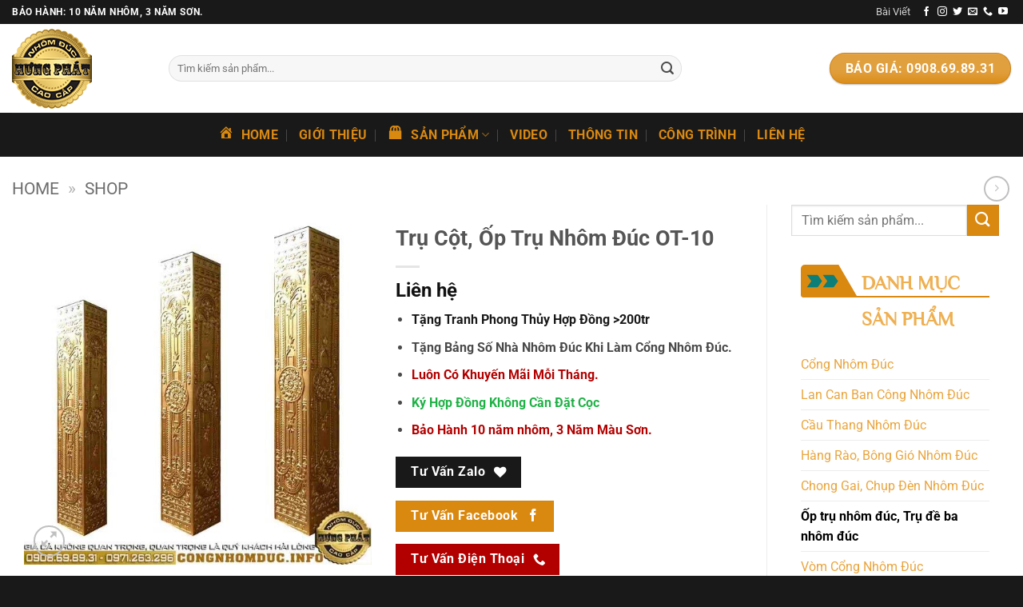

--- FILE ---
content_type: text/html; charset=UTF-8
request_url: https://congnhomduc.info/san-pham/tru-cot-op-tru-nhom-duc-ot-10/
body_size: 39089
content:
<!DOCTYPE html>
<html lang="vi" class="loading-site no-js">
<head>
	<meta charset="UTF-8" />
	<link rel="profile" href="http://gmpg.org/xfn/11" />
	<link rel="pingback" href="https://congnhomduc.info/xmlrpc.php" />

					<script>document.documentElement.className = document.documentElement.className + ' yes-js js_active js'</script>
				<script>(function(html){html.className = html.className.replace(/\bno-js\b/,'js')})(document.documentElement);</script>
<meta name='robots' content='index, follow, max-image-preview:large, max-snippet:-1, max-video-preview:-1' />
<meta name="viewport" content="width=device-width, initial-scale=1" />
	<!-- This site is optimized with the Yoast SEO Premium plugin v20.6 (Yoast SEO v22.8) - https://yoast.com/wordpress/plugins/seo/ -->
	<title>Trụ Cột, Ốp Trụ Nhôm Đúc OT-10 | Công ty Nhôm Đúc Hưng Phát</title>
	<link rel="canonical" href="https://congnhomduc.info/san-pham/tru-cot-op-tru-nhom-duc-ot-10/" />
	<meta property="og:locale" content="vi_VN" />
	<meta property="og:type" content="article" />
	<meta property="og:title" content="Trụ Cột, Ốp Trụ Nhôm Đúc OT-10" />
	<meta property="og:description" content="Tặng Tranh Phong Thủy Hợp Đồng &gt;200tr  Tặng Bảng Số Nhà Nhôm Đúc Khi Làm Cổng Nhôm Đúc.  Luôn Có Khuyến Mãi Mỗi Tháng.  Ký Hợp Đồng Không Cần Đặt Cọc  Bảo Hành 10 năm nhôm, 3 Năm Màu Sơn." />
	<meta property="og:url" content="https://congnhomduc.info/san-pham/tru-cot-op-tru-nhom-duc-ot-10/" />
	<meta property="og:site_name" content="Công ty Nhôm Đúc Hưng Phát" />
	<meta property="article:publisher" content="https://www.facebook.com/congnhomduc.info" />
	<meta property="article:modified_time" content="2020-05-10T04:29:25+00:00" />
	<meta property="og:image" content="https://congnhomduc.info/wp-content/uploads/2020/04/op-tru-nhom-duc-ot-10.jpg" />
	<meta property="og:image:width" content="600" />
	<meta property="og:image:height" content="600" />
	<meta property="og:image:type" content="image/jpeg" />
	<meta name="twitter:card" content="summary_large_image" />
	<meta name="twitter:label1" content="Ước tính thời gian đọc" />
	<meta name="twitter:data1" content="3 phút" />
	<script type="application/ld+json" class="yoast-schema-graph">{"@context":"https://schema.org","@graph":[{"@type":"WebPage","@id":"https://congnhomduc.info/san-pham/tru-cot-op-tru-nhom-duc-ot-10/","url":"https://congnhomduc.info/san-pham/tru-cot-op-tru-nhom-duc-ot-10/","name":"Trụ Cột, Ốp Trụ Nhôm Đúc OT-10 | Công ty Nhôm Đúc Hưng Phát","isPartOf":{"@id":"https://congnhomduc.info/#website"},"primaryImageOfPage":{"@id":"https://congnhomduc.info/san-pham/tru-cot-op-tru-nhom-duc-ot-10/#primaryimage"},"image":{"@id":"https://congnhomduc.info/san-pham/tru-cot-op-tru-nhom-duc-ot-10/#primaryimage"},"thumbnailUrl":"https://congnhomduc.info/wp-content/uploads/2020/04/op-tru-nhom-duc-ot-10.jpg","datePublished":"2020-04-02T03:04:33+00:00","dateModified":"2020-05-10T04:29:25+00:00","breadcrumb":{"@id":"https://congnhomduc.info/san-pham/tru-cot-op-tru-nhom-duc-ot-10/#breadcrumb"},"inLanguage":"vi","potentialAction":[{"@type":"ReadAction","target":["https://congnhomduc.info/san-pham/tru-cot-op-tru-nhom-duc-ot-10/"]}]},{"@type":"ImageObject","inLanguage":"vi","@id":"https://congnhomduc.info/san-pham/tru-cot-op-tru-nhom-duc-ot-10/#primaryimage","url":"https://congnhomduc.info/wp-content/uploads/2020/04/op-tru-nhom-duc-ot-10.jpg","contentUrl":"https://congnhomduc.info/wp-content/uploads/2020/04/op-tru-nhom-duc-ot-10.jpg","width":600,"height":600,"caption":"op-tru-nhom-duc-ot-10"},{"@type":"BreadcrumbList","@id":"https://congnhomduc.info/san-pham/tru-cot-op-tru-nhom-duc-ot-10/#breadcrumb","itemListElement":[{"@type":"ListItem","position":1,"name":"Home","item":"https://congnhomduc.info/"},{"@type":"ListItem","position":2,"name":"Shop"}]},{"@type":"WebSite","@id":"https://congnhomduc.info/#website","url":"https://congnhomduc.info/","name":"Công ty Nhôm Đúc Hưng Phát","description":"Thi công Cổng nhôm đúc | Lan can nhôm đúc | Cầu thang nhôm đúc","publisher":{"@id":"https://congnhomduc.info/#organization"},"alternateName":"Hưng Phát","potentialAction":[{"@type":"SearchAction","target":{"@type":"EntryPoint","urlTemplate":"https://congnhomduc.info/?s={search_term_string}"},"query-input":"required name=search_term_string"}],"inLanguage":"vi"},{"@type":"Organization","@id":"https://congnhomduc.info/#organization","name":"Hưng Phát","alternateName":"CTy TNHH Hưng Phát","url":"https://congnhomduc.info/","logo":{"@type":"ImageObject","inLanguage":"vi","@id":"https://congnhomduc.info/#/schema/logo/image/","url":"https://congnhomduc.info/wp-content/uploads/2020/04/cropped-cong-nhom-duc-logo-min.png","contentUrl":"https://congnhomduc.info/wp-content/uploads/2020/04/cropped-cong-nhom-duc-logo-min.png","width":512,"height":512,"caption":"Hưng Phát"},"image":{"@id":"https://congnhomduc.info/#/schema/logo/image/"},"sameAs":["https://www.facebook.com/congnhomduc.info"]}]}</script>
	<!-- / Yoast SEO Premium plugin. -->


<link rel='dns-prefetch' href='//www.googletagmanager.com' />
<link rel='dns-prefetch' href='//use.fontawesome.com' />
<link rel='prefetch' href='https://congnhomduc.info/wp-content/themes/flatsome/assets/js/flatsome.js?ver=e2eddd6c228105dac048' />
<link rel='prefetch' href='https://congnhomduc.info/wp-content/themes/flatsome/assets/js/chunk.slider.js?ver=3.20.4' />
<link rel='prefetch' href='https://congnhomduc.info/wp-content/themes/flatsome/assets/js/chunk.popups.js?ver=3.20.4' />
<link rel='prefetch' href='https://congnhomduc.info/wp-content/themes/flatsome/assets/js/chunk.tooltips.js?ver=3.20.4' />
<link rel='prefetch' href='https://congnhomduc.info/wp-content/themes/flatsome/assets/js/woocommerce.js?ver=1c9be63d628ff7c3ff4c' />
<link rel='stylesheet' id='dashicons-css' href='https://congnhomduc.info/wp-includes/css/dashicons.min.css?ver=6.5.7' type='text/css' media='all' />
<style id='dashicons-inline-css' type='text/css'>
[data-font="Dashicons"]:before {font-family: 'Dashicons' !important;content: attr(data-icon) !important;speak: none !important;font-weight: normal !important;font-variant: normal !important;text-transform: none !important;line-height: 1 !important;font-style: normal !important;-webkit-font-smoothing: antialiased !important;-moz-osx-font-smoothing: grayscale !important;}
</style>
<link rel='stylesheet' id='menu-icons-extra-css' href='https://congnhomduc.info/wp-content/plugins/menu-icons/css/extra.min.css?ver=0.13.14' type='text/css' media='all' />
<link rel='stylesheet' id='photoswipe-css' href='https://congnhomduc.info/wp-content/plugins/woocommerce/assets/css/photoswipe/photoswipe.min.css?ver=8.9.4' type='text/css' media='all' />
<link rel='stylesheet' id='photoswipe-default-skin-css' href='https://congnhomduc.info/wp-content/plugins/woocommerce/assets/css/photoswipe/default-skin/default-skin.min.css?ver=8.9.4' type='text/css' media='all' />
<style id='woocommerce-inline-inline-css' type='text/css'>
.woocommerce form .form-row .required { visibility: visible; }
</style>
<link rel='stylesheet' id='app-css' href='https://congnhomduc.info/wp-content/plugins/wp-helper-lite/assets/frontend/css/app.css?ver=1770121935' type='text/css' media='all' />
<style id='app-inline-css' type='text/css'>

                    #mb-whp-contact{
                            bottom: 80px;
                    }
                    .whp-contact-icon, .whp-contact-icon:before, .whp-contact-icon:after, .whp-contact-icon:before, .whp-contact-icon:before, .whp-contact-content-head {
                        background: #329bec
                    }
                    
</style>
<link rel='stylesheet' id='flatsome-woocommerce-wishlist-css' href='https://congnhomduc.info/wp-content/themes/flatsome/inc/integrations/wc-yith-wishlist/wishlist.css?ver=3.20.4' type='text/css' media='all' />
<link rel='stylesheet' id='bfa-font-awesome-css' href='https://use.fontawesome.com/releases/v5.15.4/css/all.css?ver=2.0.3' type='text/css' media='all' />
<link rel='stylesheet' id='bfa-font-awesome-v4-shim-css' href='https://use.fontawesome.com/releases/v5.15.4/css/v4-shims.css?ver=2.0.3' type='text/css' media='all' />
<style id='bfa-font-awesome-v4-shim-inline-css' type='text/css'>

			@font-face {
				font-family: 'FontAwesome';
				src: url('https://use.fontawesome.com/releases/v5.15.4/webfonts/fa-brands-400.eot'),
				url('https://use.fontawesome.com/releases/v5.15.4/webfonts/fa-brands-400.eot?#iefix') format('embedded-opentype'),
				url('https://use.fontawesome.com/releases/v5.15.4/webfonts/fa-brands-400.woff2') format('woff2'),
				url('https://use.fontawesome.com/releases/v5.15.4/webfonts/fa-brands-400.woff') format('woff'),
				url('https://use.fontawesome.com/releases/v5.15.4/webfonts/fa-brands-400.ttf') format('truetype'),
				url('https://use.fontawesome.com/releases/v5.15.4/webfonts/fa-brands-400.svg#fontawesome') format('svg');
			}

			@font-face {
				font-family: 'FontAwesome';
				src: url('https://use.fontawesome.com/releases/v5.15.4/webfonts/fa-solid-900.eot'),
				url('https://use.fontawesome.com/releases/v5.15.4/webfonts/fa-solid-900.eot?#iefix') format('embedded-opentype'),
				url('https://use.fontawesome.com/releases/v5.15.4/webfonts/fa-solid-900.woff2') format('woff2'),
				url('https://use.fontawesome.com/releases/v5.15.4/webfonts/fa-solid-900.woff') format('woff'),
				url('https://use.fontawesome.com/releases/v5.15.4/webfonts/fa-solid-900.ttf') format('truetype'),
				url('https://use.fontawesome.com/releases/v5.15.4/webfonts/fa-solid-900.svg#fontawesome') format('svg');
			}

			@font-face {
				font-family: 'FontAwesome';
				src: url('https://use.fontawesome.com/releases/v5.15.4/webfonts/fa-regular-400.eot'),
				url('https://use.fontawesome.com/releases/v5.15.4/webfonts/fa-regular-400.eot?#iefix') format('embedded-opentype'),
				url('https://use.fontawesome.com/releases/v5.15.4/webfonts/fa-regular-400.woff2') format('woff2'),
				url('https://use.fontawesome.com/releases/v5.15.4/webfonts/fa-regular-400.woff') format('woff'),
				url('https://use.fontawesome.com/releases/v5.15.4/webfonts/fa-regular-400.ttf') format('truetype'),
				url('https://use.fontawesome.com/releases/v5.15.4/webfonts/fa-regular-400.svg#fontawesome') format('svg');
				unicode-range: U+F004-F005,U+F007,U+F017,U+F022,U+F024,U+F02E,U+F03E,U+F044,U+F057-F059,U+F06E,U+F070,U+F075,U+F07B-F07C,U+F080,U+F086,U+F089,U+F094,U+F09D,U+F0A0,U+F0A4-F0A7,U+F0C5,U+F0C7-F0C8,U+F0E0,U+F0EB,U+F0F3,U+F0F8,U+F0FE,U+F111,U+F118-F11A,U+F11C,U+F133,U+F144,U+F146,U+F14A,U+F14D-F14E,U+F150-F152,U+F15B-F15C,U+F164-F165,U+F185-F186,U+F191-F192,U+F1AD,U+F1C1-F1C9,U+F1CD,U+F1D8,U+F1E3,U+F1EA,U+F1F6,U+F1F9,U+F20A,U+F247-F249,U+F24D,U+F254-F25B,U+F25D,U+F267,U+F271-F274,U+F279,U+F28B,U+F28D,U+F2B5-F2B6,U+F2B9,U+F2BB,U+F2BD,U+F2C1-F2C2,U+F2D0,U+F2D2,U+F2DC,U+F2ED,U+F328,U+F358-F35B,U+F3A5,U+F3D1,U+F410,U+F4AD;
			}
		
</style>
<link rel='stylesheet' id='flatsome-main-css' href='https://congnhomduc.info/wp-content/themes/flatsome/assets/css/flatsome.css?ver=3.20.4' type='text/css' media='all' />
<style id='flatsome-main-inline-css' type='text/css'>
@font-face {
				font-family: "fl-icons";
				font-display: block;
				src: url(https://congnhomduc.info/wp-content/themes/flatsome/assets/css/icons/fl-icons.eot?v=3.20.4);
				src:
					url(https://congnhomduc.info/wp-content/themes/flatsome/assets/css/icons/fl-icons.eot#iefix?v=3.20.4) format("embedded-opentype"),
					url(https://congnhomduc.info/wp-content/themes/flatsome/assets/css/icons/fl-icons.woff2?v=3.20.4) format("woff2"),
					url(https://congnhomduc.info/wp-content/themes/flatsome/assets/css/icons/fl-icons.ttf?v=3.20.4) format("truetype"),
					url(https://congnhomduc.info/wp-content/themes/flatsome/assets/css/icons/fl-icons.woff?v=3.20.4) format("woff"),
					url(https://congnhomduc.info/wp-content/themes/flatsome/assets/css/icons/fl-icons.svg?v=3.20.4#fl-icons) format("svg");
			}
</style>
<link rel='stylesheet' id='flatsome-shop-css' href='https://congnhomduc.info/wp-content/themes/flatsome/assets/css/flatsome-shop.css?ver=3.20.4' type='text/css' media='all' />
<link rel='stylesheet' id='flatsome-style-css' href='https://congnhomduc.info/wp-content/themes/hungphat/style.css?ver=3.0' type='text/css' media='all' />
<script type="text/javascript" src="https://congnhomduc.info/wp-includes/js/jquery/jquery.min.js?ver=3.7.1" id="jquery-core-js"></script>
<script type="text/javascript" src="https://congnhomduc.info/wp-content/plugins/woocommerce/assets/js/jquery-blockui/jquery.blockUI.min.js?ver=2.7.0-wc.8.9.4" id="jquery-blockui-js" data-wp-strategy="defer"></script>
<script type="text/javascript" id="wc-add-to-cart-js-extra">
/* <![CDATA[ */
var wc_add_to_cart_params = {"ajax_url":"\/wp-admin\/admin-ajax.php","wc_ajax_url":"\/?wc-ajax=%%endpoint%%","i18n_view_cart":"Xem gi\u1ecf h\u00e0ng","cart_url":"https:\/\/congnhomduc.info\/gio-hang\/","is_cart":"","cart_redirect_after_add":"no"};
/* ]]> */
</script>
<script type="text/javascript" src="https://congnhomduc.info/wp-content/plugins/woocommerce/assets/js/frontend/add-to-cart.min.js?ver=8.9.4" id="wc-add-to-cart-js" defer="defer" data-wp-strategy="defer"></script>
<script type="text/javascript" src="https://congnhomduc.info/wp-content/plugins/woocommerce/assets/js/photoswipe/photoswipe.min.js?ver=4.1.1-wc.8.9.4" id="photoswipe-js" defer="defer" data-wp-strategy="defer"></script>
<script type="text/javascript" src="https://congnhomduc.info/wp-content/plugins/woocommerce/assets/js/photoswipe/photoswipe-ui-default.min.js?ver=4.1.1-wc.8.9.4" id="photoswipe-ui-default-js" defer="defer" data-wp-strategy="defer"></script>
<script type="text/javascript" id="wc-single-product-js-extra">
/* <![CDATA[ */
var wc_single_product_params = {"i18n_required_rating_text":"Vui l\u00f2ng ch\u1ecdn m\u1ed9t m\u1ee9c \u0111\u00e1nh gi\u00e1","review_rating_required":"yes","flexslider":{"rtl":false,"animation":"slide","smoothHeight":true,"directionNav":false,"controlNav":"thumbnails","slideshow":false,"animationSpeed":500,"animationLoop":false,"allowOneSlide":false},"zoom_enabled":"","zoom_options":[],"photoswipe_enabled":"1","photoswipe_options":{"shareEl":false,"closeOnScroll":false,"history":false,"hideAnimationDuration":0,"showAnimationDuration":0},"flexslider_enabled":""};
/* ]]> */
</script>
<script type="text/javascript" src="https://congnhomduc.info/wp-content/plugins/woocommerce/assets/js/frontend/single-product.min.js?ver=8.9.4" id="wc-single-product-js" defer="defer" data-wp-strategy="defer"></script>
<script type="text/javascript" src="https://congnhomduc.info/wp-content/plugins/woocommerce/assets/js/js-cookie/js.cookie.min.js?ver=2.1.4-wc.8.9.4" id="js-cookie-js" data-wp-strategy="defer"></script>

<!-- Đoạn mã Google tag (gtag.js) được thêm bởi Site Kit -->
<!-- Đoạn mã Google Analytics được thêm bởi Site Kit -->
<script type="text/javascript" src="https://www.googletagmanager.com/gtag/js?id=GT-PJ5L866" id="google_gtagjs-js" async></script>
<script type="text/javascript" id="google_gtagjs-js-after">
/* <![CDATA[ */
window.dataLayer = window.dataLayer || [];function gtag(){dataLayer.push(arguments);}
gtag("set","linker",{"domains":["congnhomduc.info"]});
gtag("js", new Date());
gtag("set", "developer_id.dZTNiMT", true);
gtag("config", "GT-PJ5L866");
/* ]]> */
</script>
<link rel="https://api.w.org/" href="https://congnhomduc.info/wp-json/" /><link rel="alternate" type="application/json" href="https://congnhomduc.info/wp-json/wp/v2/product/848" /><meta name="generator" content="Site Kit by Google 1.171.0" /><script async="" src="https://s.zzcdn.me/ztr/ztracker.js?id=7193110282724605952"></script><style> </style><!-- Schema optimized by Schema Pro --><script type="application/ld+json">{"@context":"https://schema.org","@type":"Product","name":"Trụ Cột, Ốp Trụ Nhôm Đúc OT-10","image":{"@type":"ImageObject","url":"https://congnhomduc.info/wp-content/uploads/2020/04/op-tru-nhom-duc-ot-10.jpg","width":600,"height":600},"description":"Trụ Cột, Ốp Trụ Nhôm Đúc OT-10\r\n\r\n \tMột sản phẩm mà Cty Hưng Phát làm ra là cả một tâm huyết, rất mong những em ấy mang lại may mắn, giàu sang, sung túc cho gia chủ, các em cổng nhôm đúc, hàng rào nhôm đúc sẽ cố gắng bảo vệ chủ nhân của mình dù bất cứ giá nào.\r\n \tMàu: vàng đồng (Phối màu theo yêu cầu).\r\n \tKích thước Cổng: Kích thước theo yêu cầu hoặc kích thước có sẵn số đo đẹp theo phong thủy như sau: (Chiều rộng x chiều cao) 2.56m x 2.56m, 2.75m x 2.75m, 2.83m x 2.83m, 3.02mx 3.02m, 3.22m x 3.22m, 3.42m x 3.42m, 3.68m x 3.68m\r\n \tĐộ dày: Đố cổng từ 6-8cm (tùy theo kích thước cổng) - Lan can, cầu thang: từ 1,8-2,4cm - Hàng rào, bông gió: 3-5cm\r\n \tKích thước Lan Can: Kích thước theo nhu cầu hoặc kích thước chuẩn: Cao 90 (bao gồm tay vịn nhôm, không bao gồm tay gỗ, không bao gồm trụ đề 3 và trụ nghỉ).\r\n \tKích thước Cầu Thang: Kích thước theo nhu cầu hoặc kích thước chuẩn: Cao 90 (bao gồm tay vịn nhôm, không bao gồm tay gỗ, không bao gồm trụ đề 3 và trụ nghỉ).\r\n \tKích thước Hàng Rào: Kích thước theo nhu cầu.\r\n \tBảo hành: Nhôm 10 năm, Sơn 3 năm.\r\n \tChất liệu: Hợp kim nhôm đúc nguyên khối\r\n \tLiên hệ tư vấn 24/7: 0908.69.89.31 – Zalo 24/24\r\n \tGiá cả phụ thuộc vào quy mô công trình, các hạng mục mà chủ nhà làm, khuyến mãi của hàng tháng, vậy nên hãy liên hệ để có giá tốt nhất.\r\n \tCó quà tặng kèm theo sau khi kết thúc mỗi công trình.\r\n \t??Chúng tôi có làm các loại ??\r\n \t↪️ Cổng Nhôm Đúc, Cổng Biệt Thự #congnhomduc #congbietthu\r\n \tXem Thêm Mẫu Cổng: https://bit.ly/3eNDSon\r\n \t↪️ Bông gió hàng rào nhôm đúc #bonggio #hangrao\r\n \tXem Thêm Mẫu Hàng Rào, Bông Gió: https://bit.ly/3fyK4k8\r\n \t↪️ Lan can nhôm đúc, Ban công nhôm đúc #lancannhomduc #bancongnhomduc\r\n \tXem Thêm Mẫu Lan Can: https://bit.ly/2WgecJq\r\n \t↪️ Cầu thang nhôm đúc #cauthangnhomduc\r\n \tXem Thêm Mẫu Cầu Thang: https://bit.ly/35IoV2x\r\n \t↪️ Ốp trụ (cột) cổng #optrunhomduc #opcotnhomduc\r\n \tXem Thêm Mẫu Ốp Trụ: https://bit.ly/2yHq91Q\r\n \t↪️ Bàn ghế nhôm đúc #banghenhomduc\r\n \tXem Thêm Mẫu Bàn Ghế: https://bit.ly/2WEhs0j\r\n \t↪️ Tranh phong thủy nhôm đúc #tranhnhomduc\r\n \tXem Thêm Mẫu Tranh Phong Thủy: https://bit.ly/2SNSwCp\r\n \t↪️ Chong gai hàng rào nhôm đúc #chonggainhomduc\r\n \tXem Thêm Mẫu Chong rào: https://bit.ly/2yt0TfX\r\n \t↪️ Vòm nhôm đúc #chonggainhomduc\r\n \tXem Thêm Mẫu Vòm: https://bit.ly/2WfGVhz\r\n \t↪️ Bộ đóng mở tự động #bodongmocuatudong\r\n \tẤP 1B, KINH TRUNG ƯƠNG, VĨNH LỘC A, BÌNH CHÁNH, TPHCM\r\n \tCty Hưng Phát  Kênh Youtube - Fanpage Facebook\r\n\r\n-----------------------------------\r\n\r\nNgoài ra Cty Hưng Phát còn có các sản phẩm: cổng nhôm đúc, hàng rào nhôm đúc, lan can nhôm đúc, cầu thang nhôm đúc, bông gió nhôm đúc, chong gai nhôm đúc, ốp trụ nhôm đúc, tranh phong thủy nhôm đúc, chụp đèn nhôm đúc...","sku":null,"mpn":null,"aggregateRating":{"@type":"AggregateRating","ratingValue":"5","reviewCount":"100"},"offers":{"@type":"Offer","price":null,"priceValidUntil":null,"url":"https://congnhomduc.info/san-pham/tru-cot-op-tru-nhom-duc-ot-10/"},"review":[{"@type":"Review","author":{"name":"Khách hàng đánh giá","@type":"Person"},"reviewRating":{"@type":"Rating","ratingValue":"5"},"reviewBody":"Trụ Cột, Ốp Trụ Nhôm Đúc OT-10\r\n\r\n \tMột sản phẩm mà Cty Hưng Phát làm ra là cả một tâm huyết, rất mong những em ấy mang lại may mắn, giàu sang, sung túc cho gia chủ, các em cổng nhôm đúc, hàng rào nhôm đúc sẽ cố gắng bảo vệ chủ nhân của mình dù bất cứ giá nào.\r\n \tMàu: vàng đồng (Phối màu theo yêu cầu).\r\n \tKích thước Cổng: Kích thước theo yêu cầu hoặc kích thước có sẵn số đo đẹp theo phong thủy như sau: (Chiều rộng x chiều cao) 2.56m x 2.56m, 2.75m x 2.75m, 2.83m x 2.83m, 3.02mx 3.02m, 3.22m x 3.22m, 3.42m x 3.42m, 3.68m x 3.68m\r\n \tĐộ dày: Đố cổng từ 6-8cm (tùy theo kích thước cổng) - Lan can, cầu thang: từ 1,8-2,4cm - Hàng rào, bông gió: 3-5cm\r\n \tKích thước Lan Can: Kích thước theo nhu cầu hoặc kích thước chuẩn: Cao 90 (bao gồm tay vịn nhôm, không bao gồm tay gỗ, không bao gồm trụ đề 3 và trụ nghỉ).\r\n \tKích thước Cầu Thang: Kích thước theo nhu cầu hoặc kích thước chuẩn: Cao 90 (bao gồm tay vịn nhôm, không bao gồm tay gỗ, không bao gồm trụ đề 3 và trụ nghỉ).\r\n \tKích thước Hàng Rào: Kích thước theo nhu cầu.\r\n \tBảo hành: Nhôm 10 năm, Sơn 3 năm.\r\n \tChất liệu: Hợp kim nhôm đúc nguyên khối\r\n \tLiên hệ tư vấn 24/7: 0908.69.89.31 – Zalo 24/24\r\n \tGiá cả phụ thuộc vào quy mô công trình, các hạng mục mà chủ nhà làm, khuyến mãi của hàng tháng, vậy nên hãy liên hệ để có giá tốt nhất.\r\n \tCó quà tặng kèm theo sau khi kết thúc mỗi công trình.\r\n \t??Chúng tôi có làm các loại ??\r\n \t↪️ Cổng Nhôm Đúc, Cổng Biệt Thự #congnhomduc #congbietthu\r\n \tXem Thêm Mẫu Cổng: https://bit.ly/3eNDSon\r\n \t↪️ Bông gió hàng rào nhôm đúc #bonggio #hangrao\r\n \tXem Thêm Mẫu Hàng Rào, Bông Gió: https://bit.ly/3fyK4k8\r\n \t↪️ Lan can nhôm đúc, Ban công nhôm đúc #lancannhomduc #bancongnhomduc\r\n \tXem Thêm Mẫu Lan Can: https://bit.ly/2WgecJq\r\n \t↪️ Cầu thang nhôm đúc #cauthangnhomduc\r\n \tXem Thêm Mẫu Cầu Thang: https://bit.ly/35IoV2x\r\n \t↪️ Ốp trụ (cột) cổng #optrunhomduc #opcotnhomduc\r\n \tXem Thêm Mẫu Ốp Trụ: https://bit.ly/2yHq91Q\r\n \t↪️ Bàn ghế nhôm đúc #banghenhomduc\r\n \tXem Thêm Mẫu Bàn Ghế: https://bit.ly/2WEhs0j\r\n \t↪️ Tranh phong thủy nhôm đúc #tranhnhomduc\r\n \tXem Thêm Mẫu Tranh Phong Thủy: https://bit.ly/2SNSwCp\r\n \t↪️ Chong gai hàng rào nhôm đúc #chonggainhomduc\r\n \tXem Thêm Mẫu Chong rào: https://bit.ly/2yt0TfX\r\n \t↪️ Vòm nhôm đúc #chonggainhomduc\r\n \tXem Thêm Mẫu Vòm: https://bit.ly/2WfGVhz\r\n \t↪️ Bộ đóng mở tự động #bodongmocuatudong\r\n \tẤP 1B, KINH TRUNG ƯƠNG, VĨNH LỘC A, BÌNH CHÁNH, TPHCM\r\n \tCty Hưng Phát  Kênh Youtube - Fanpage Facebook\r\n\r\n-----------------------------------\r\n\r\nNgoài ra Cty Hưng Phát còn có các sản phẩm: cổng nhôm đúc, hàng rào nhôm đúc, lan can nhôm đúc, cầu thang nhôm đúc, bông gió nhôm đúc, chong gai nhôm đúc, ốp trụ nhôm đúc, tranh phong thủy nhôm đúc, chụp đèn nhôm đúc..."}]}</script><!-- / Schema optimized by Schema Pro --><!-- site-navigation-element Schema optimized by Schema Pro --><script type="application/ld+json">{"@context":"https:\/\/schema.org","@graph":[{"@context":"https:\/\/schema.org","@type":"SiteNavigationElement","id":"site-navigation","name":"Home","url":"https:\/\/congnhomduc.info\/"},{"@context":"https:\/\/schema.org","@type":"SiteNavigationElement","id":"site-navigation","name":"Gi\u1edbi Thi\u1ec7u","url":"https:\/\/congnhomduc.info\/about\/"},{"@context":"https:\/\/schema.org","@type":"SiteNavigationElement","id":"site-navigation","name":"S\u1ea3n Ph\u1ea9m","url":"https:\/\/congnhomduc.info\/shop\/"},{"@context":"https:\/\/schema.org","@type":"SiteNavigationElement","id":"site-navigation","name":"Video","url":"https:\/\/www.youtube.com\/channel\/UCbZW0i7Wh93iF3MjznGo8gw?sub_confirmation=1"},{"@context":"https:\/\/schema.org","@type":"SiteNavigationElement","id":"site-navigation","name":"Th\u00f4ng Tin","url":"https:\/\/congnhomduc.info\/bai-viet\/"},{"@context":"https:\/\/schema.org","@type":"SiteNavigationElement","id":"site-navigation","name":"C\u00f4ng Tr\u00ecnh","url":"https:\/\/congnhomduc.info\/category\/cong-trinh\/"},{"@context":"https:\/\/schema.org","@type":"SiteNavigationElement","id":"site-navigation","name":"Li\u00ean H\u1ec7","url":"https:\/\/congnhomduc.info\/lien-he\/"}]}</script><!-- / site-navigation-element Schema optimized by Schema Pro --><!-- Analytics by WP Statistics v14.7.1 - https://wp-statistics.com/ -->
<!-- Google Tag Manager -->
<script>(function(w,d,s,l,i){w[l]=w[l]||[];w[l].push({'gtm.start':
new Date().getTime(),event:'gtm.js'});var f=d.getElementsByTagName(s)[0],
j=d.createElement(s),dl=l!='dataLayer'?'&l='+l:'';j.async=true;j.src=
'https://www.googletagmanager.com/gtm.js?id='+i+dl;f.parentNode.insertBefore(j,f);
})(window,document,'script','dataLayer','GTM-TNBC67R');</script>
<!-- End Google Tag Manager -->
<meta name='dmca-site-verification' content='TUIvRW5BR1pKc1h1MzhSVDNzeXlzTzRpRWVRVjlLb29GT0lRR3NlYUNiWT01' />
<!-- <title>Cổng Nhôm Đúc | Lan Can Nhôm Đúc | Cầu Thang Nhôm Đúc</title>
<meta name="description" content="Công ty Cổng Nhôm Đúc Hưng Phát cung cấp dịch vụ sản xuất thi công cổng nhôm đúc, cổng biệt thự, lan can nhôm đúc, cầu thang nhôm đúc, hàng rào nhôm đúc ở tphcm và toàn quốc"/> -->
<meta name="keywords" content="cổng nhôm đúc, cổng biệt thự, lan can nhôm đúc, cầu thang nhôm đúc, hàng rào nhôm đúc, tranh nhôm đúc, ban công nhôm đúc, chong gai nhôm đúc, bảng số nhà nhôm đúc, bàn ghế nhôm đúc" />
<meta name="copyright" content="Cong Nhom Duc Hung Phat" />
<meta name="author" content="Cong Nhom Duc Hung Phat" />
<meta name="robots" content="index,follow" />
<meta http-equiv="content-language" content="vi"/>
<meta name="DC.title" content="cong nhom duc, cong biet thu, lan can nhom duc, hang rao nhom duc, cau thang nhom duc" />
<meta name="geo.region" content="VN-SG" />
<meta name="geo.placename" content="Binh Chanh" />
<meta name="geo.position" content="10.649745;106.761979" />
<meta name="ICBM" content="10.649745, 106.761979" />
<meta name="revisit-after" content=" days">
<meta name="dc.description" content="Công ty Cổng Nhôm Đúc Hưng Phát cung cấp dịch vụ sản xuất thi công cổng nhôm đúc, cổng biệt thự, lan can nhôm đúc, cầu thang nhôm đúc, hàng rào nhôm đúc ở tphcm và toàn quốc">
<meta name="dc.keywords" content="cổng nhôm đúc, cổng biệt thự, lan can nhôm đúc, cầu thang nhôm đúc, hàng rào nhôm đúc, tranh nhôm đúc, ban công nhôm đúc, chong gai nhôm đúc, bảng số nhà nhôm đúc, bàn ghế nhôm đúc">
<meta name="dc.subject" content="Cổng nhôm đúc hồ chí minh">
<meta name="dc.created" content="2013-03-08">
<meta name="dc.publisher" content="Cong ty TNHH Nhom Duc Cao Cap Hung Phat">
<meta name="dc.rights.copyright" content="Hung Phat">
<meta name="dc.creator.name" content="Cong Nhom Duc Hung Phat">
<meta name="dc.creator.email" content="congnhomduc.info">
<meta name="dc.identifier" content="https://congnhomduc.info">
<meta name="dc.language" content="vi-VN">
<link rel="shortcut icon" href="favicon.ico" />
	<noscript><style>.woocommerce-product-gallery{ opacity: 1 !important; }</style></noscript>
				<script  type="text/javascript">
				!function(f,b,e,v,n,t,s){if(f.fbq)return;n=f.fbq=function(){n.callMethod?
					n.callMethod.apply(n,arguments):n.queue.push(arguments)};if(!f._fbq)f._fbq=n;
					n.push=n;n.loaded=!0;n.version='2.0';n.queue=[];t=b.createElement(e);t.async=!0;
					t.src=v;s=b.getElementsByTagName(e)[0];s.parentNode.insertBefore(t,s)}(window,
					document,'script','https://connect.facebook.net/en_US/fbevents.js');
			</script>
			<!-- WooCommerce Facebook Integration Begin -->
			<script  type="text/javascript">

				fbq('init', '1334732253404370', {}, {
    "agent": "woocommerce-8.9.4-3.2.3"
});

				fbq( 'track', 'PageView', {
    "source": "woocommerce",
    "version": "8.9.4",
    "pluginVersion": "3.2.3"
} );

				document.addEventListener( 'DOMContentLoaded', function() {
					// Insert placeholder for events injected when a product is added to the cart through AJAX.
					document.body.insertAdjacentHTML( 'beforeend', '<div class=\"wc-facebook-pixel-event-placeholder\"></div>' );
				}, false );

			</script>
			<!-- WooCommerce Facebook Integration End -->
						<style id="wpsp-style-frontend"></style>
			<link rel="icon" href="https://congnhomduc.info/wp-content/uploads/2020/04/cropped-cong-nhom-duc-logo-min-32x32.png" sizes="32x32" />
<link rel="icon" href="https://congnhomduc.info/wp-content/uploads/2020/04/cropped-cong-nhom-duc-logo-min-192x192.png" sizes="192x192" />
<link rel="apple-touch-icon" href="https://congnhomduc.info/wp-content/uploads/2020/04/cropped-cong-nhom-duc-logo-min-180x180.png" />
<meta name="msapplication-TileImage" content="https://congnhomduc.info/wp-content/uploads/2020/04/cropped-cong-nhom-duc-logo-min-270x270.png" />
<style id="custom-css" type="text/css">:root {--primary-color: #191919;--fs-color-primary: #191919;--fs-color-secondary: #da8910;--fs-color-success: #1fb146;--fs-color-alert: #b20000;--fs-color-base: #4a4a4a;--fs-experimental-link-color: #e9a53e;--fs-experimental-link-color-hover: #b67a20;}.tooltipster-base {--tooltip-color: #f7f7f7;--tooltip-bg-color: #000;}.off-canvas-right .mfp-content, .off-canvas-left .mfp-content {--drawer-width: 300px;}.off-canvas .mfp-content.off-canvas-cart {--drawer-width: 360px;}.container-width, .full-width .ubermenu-nav, .container, .row{max-width: 1410px}.row.row-collapse{max-width: 1380px}.row.row-small{max-width: 1402.5px}.row.row-large{max-width: 1440px}.header-main{height: 111px}#logo img{max-height: 111px}#logo{width:166px;}.header-bottom{min-height: 43px}.header-top{min-height: 30px}.transparent .header-main{height: 265px}.transparent #logo img{max-height: 265px}.has-transparent + .page-title:first-of-type,.has-transparent + #main > .page-title,.has-transparent + #main > div > .page-title,.has-transparent + #main .page-header-wrapper:first-of-type .page-title{padding-top: 345px;}.header.show-on-scroll,.stuck .header-main{height:70px!important}.stuck #logo img{max-height: 70px!important}.search-form{ width: 78%;}.header-bg-color {background-color: #ffffff}.header-bottom {background-color: #191919}.top-bar-nav > li > a{line-height: 16px }.header-main .nav > li > a{line-height: 16px }.header-bottom-nav > li > a{line-height: 35px }@media (max-width: 549px) {.header-main{height: 84px}#logo img{max-height: 84px}}.main-menu-overlay{background-color: #069790}.nav-dropdown-has-arrow.nav-dropdown-has-border li.has-dropdown:before{border-bottom-color: #da8910;}.nav .nav-dropdown{border-color: #da8910 }.nav-dropdown{font-size:92%}.nav-dropdown-has-arrow li.has-dropdown:after{border-bottom-color: #191919;}.nav .nav-dropdown{background-color: #191919}body{font-size: 100%;}@media screen and (max-width: 549px){body{font-size: 100%;}}body{font-family: Roboto, sans-serif;}body {font-weight: 400;font-style: normal;}.nav > li > a {font-family: Roboto, sans-serif;}.mobile-sidebar-levels-2 .nav > li > ul > li > a {font-family: Roboto, sans-serif;}.nav > li > a,.mobile-sidebar-levels-2 .nav > li > ul > li > a {font-weight: 700;font-style: normal;}h1,h2,h3,h4,h5,h6,.heading-font, .off-canvas-center .nav-sidebar.nav-vertical > li > a{font-family: Roboto, sans-serif;}h1,h2,h3,h4,h5,h6,.heading-font,.banner h1,.banner h2 {font-weight: 700;font-style: normal;}.alt-font{font-family: Philosopher, sans-serif;}.alt-font {font-weight: 400!important;font-style: normal!important;}.header:not(.transparent) .header-bottom-nav.nav > li > a{color: #da8910;}.header:not(.transparent) .header-bottom-nav.nav > li > a:hover,.header:not(.transparent) .header-bottom-nav.nav > li.active > a,.header:not(.transparent) .header-bottom-nav.nav > li.current > a,.header:not(.transparent) .header-bottom-nav.nav > li > a.active,.header:not(.transparent) .header-bottom-nav.nav > li > a.current{color: #f4af47;}.header-bottom-nav.nav-line-bottom > li > a:before,.header-bottom-nav.nav-line-grow > li > a:before,.header-bottom-nav.nav-line > li > a:before,.header-bottom-nav.nav-box > li > a:hover,.header-bottom-nav.nav-box > li.active > a,.header-bottom-nav.nav-pills > li > a:hover,.header-bottom-nav.nav-pills > li.active > a{color:#FFF!important;background-color: #f4af47;}.shop-page-title.featured-title .title-overlay{background-color: #191919;}.has-equal-box-heights .box-image {padding-top: 100%;}.shop-page-title.featured-title .title-bg{ background-image: url(https://congnhomduc.info/wp-content/uploads/2020/04/op-tru-nhom-duc-ot-10.jpg)!important;}@media screen and (min-width: 550px){.products .box-vertical .box-image{min-width: 300px!important;width: 300px!important;}}.header-main .social-icons,.header-main .cart-icon strong,.header-main .menu-title,.header-main .header-button > .button.is-outline,.header-main .nav > li > a > i:not(.icon-angle-down){color: #da8910!important;}.header-main .header-button > .button.is-outline,.header-main .cart-icon strong:after,.header-main .cart-icon strong{border-color: #da8910!important;}.header-main .header-button > .button:not(.is-outline){background-color: #da8910!important;}.header-main .current-dropdown .cart-icon strong,.header-main .header-button > .button:hover,.header-main .header-button > .button:hover i,.header-main .header-button > .button:hover span{color:#FFF!important;}.header-main .menu-title:hover,.header-main .social-icons a:hover,.header-main .header-button > .button.is-outline:hover,.header-main .nav > li > a:hover > i:not(.icon-angle-down){color: #da8910!important;}.header-main .current-dropdown .cart-icon strong,.header-main .header-button > .button:hover{background-color: #da8910!important;}.header-main .current-dropdown .cart-icon strong:after,.header-main .current-dropdown .cart-icon strong,.header-main .header-button > .button:hover{border-color: #da8910!important;}.footer-2{background-color: #191919}.absolute-footer, html{background-color: #191919}.page-title-small + main .product-container > .row{padding-top:0;}.header-vertical-menu__opener{height: 47px}.header-vertical-menu__opener {width: 299px}.header-vertical-menu__fly-out {width: 299px}.header-vertical-menu__opener{color: #e9a53e}.header-vertical-menu__opener{background-color: #191919}.header-vertical-menu__fly-out{background-color: #1e1e1e}.nav-vertical-fly-out > li + li {border-top-width: 1px; border-top-style: solid;}.header-vertical-menu__fly-out .nav-vertical-fly-out > li.menu-item > a {color: #da8910;}.header-vertical-menu__fly-out .nav-vertical-fly-out > li.menu-item > a:hover,.header-vertical-menu__fly-out .nav-vertical-fly-out > li.menu-item.active > a,.header-vertical-menu__fly-out .nav-vertical-fly-out > li.menu-item.current-dropdown > a {color: #e9a53e;}.header-vertical-menu__fly-out .nav-vertical-fly-out > li.menu-item > a:hover,.header-vertical-menu__fly-out .nav-vertical-fly-out > li.menu-item.active > a,.header-vertical-menu__fly-out .nav-vertical-fly-out > li.menu-item.current-dropdown > a {background-color: #0a0a0a;}.header-vertical-menu__fly-out .nav-vertical-fly-out > li.menu-item > a {height: 40px;}.label-new.menu-item > a:after{content:"Mới";}.label-hot.menu-item > a:after{content:"Nổi bật";}.label-sale.menu-item > a:after{content:"Giảm giá";}.label-popular.menu-item > a:after{content:"Phổ biến";}</style>		<style type="text/css" id="wp-custom-css">
			H2 {
	font-family: 'Philosopher',sans-serif;
}

/*CSS bổ sung Widget-title Footer*/
span.widget-title {
	  font-family: 'Philosopher',sans-serif;
    font-size: 1.5em;
    font-weight: 600;
    display: block;
    background: url(https://congnhomduc.info/wp-content/uploads/2023/05/title.svg) no-repeat; /* #da8910; */
    line-height: 45px;
	  padding: 0 0 6px 76px;
    /* padding-left: 12px; */
    letter-spacing: 0;
    text-align: left;
    color: #eeb052;
    font-weight: 600;
    margin-bottom: 10px;
	  border-radius: 5px;
}
.widget .is-divider {
    display: none;
}
.widget_product_categories, .widget_price_filter, 
.widget_products, 
.flatsome_recent_posts, .widget_categories, 
.widget_custom_html,
.widget_recently_viewed_products {
    padding: 12px;
}
/*Font chữ menu */

.justify{
	display: block;
	text-align: justify;
}

/* Menu Fly Footer */
.menu-fly-mobile {
    position: fixed;
    left: 0;
    bottom: 0;
    z-index: 999;
    -webkit-box-shadow: 0px -8px 29px -12px rgba(0,0,0,0.2);
    box-shadow: 0px -8px 29px -12px rgba(0,0,0,0.2);
}
.menu-fly-mobile .icon-box-center .icon-box-img {
    margin: 0 auto 4px;
}
@media (max-width: 549px) {
#footer {
    margin-bottom: 90px;
}
}		</style>
		<style id="kirki-inline-styles">/* cyrillic-ext */
@font-face {
  font-family: 'Roboto';
  font-style: normal;
  font-weight: 400;
  font-stretch: 100%;
  font-display: swap;
  src: url(https://congnhomduc.info/wp-content/fonts/roboto/KFO7CnqEu92Fr1ME7kSn66aGLdTylUAMa3GUBGEe.woff2) format('woff2');
  unicode-range: U+0460-052F, U+1C80-1C8A, U+20B4, U+2DE0-2DFF, U+A640-A69F, U+FE2E-FE2F;
}
/* cyrillic */
@font-face {
  font-family: 'Roboto';
  font-style: normal;
  font-weight: 400;
  font-stretch: 100%;
  font-display: swap;
  src: url(https://congnhomduc.info/wp-content/fonts/roboto/KFO7CnqEu92Fr1ME7kSn66aGLdTylUAMa3iUBGEe.woff2) format('woff2');
  unicode-range: U+0301, U+0400-045F, U+0490-0491, U+04B0-04B1, U+2116;
}
/* greek-ext */
@font-face {
  font-family: 'Roboto';
  font-style: normal;
  font-weight: 400;
  font-stretch: 100%;
  font-display: swap;
  src: url(https://congnhomduc.info/wp-content/fonts/roboto/KFO7CnqEu92Fr1ME7kSn66aGLdTylUAMa3CUBGEe.woff2) format('woff2');
  unicode-range: U+1F00-1FFF;
}
/* greek */
@font-face {
  font-family: 'Roboto';
  font-style: normal;
  font-weight: 400;
  font-stretch: 100%;
  font-display: swap;
  src: url(https://congnhomduc.info/wp-content/fonts/roboto/KFO7CnqEu92Fr1ME7kSn66aGLdTylUAMa3-UBGEe.woff2) format('woff2');
  unicode-range: U+0370-0377, U+037A-037F, U+0384-038A, U+038C, U+038E-03A1, U+03A3-03FF;
}
/* math */
@font-face {
  font-family: 'Roboto';
  font-style: normal;
  font-weight: 400;
  font-stretch: 100%;
  font-display: swap;
  src: url(https://congnhomduc.info/wp-content/fonts/roboto/KFO7CnqEu92Fr1ME7kSn66aGLdTylUAMawCUBGEe.woff2) format('woff2');
  unicode-range: U+0302-0303, U+0305, U+0307-0308, U+0310, U+0312, U+0315, U+031A, U+0326-0327, U+032C, U+032F-0330, U+0332-0333, U+0338, U+033A, U+0346, U+034D, U+0391-03A1, U+03A3-03A9, U+03B1-03C9, U+03D1, U+03D5-03D6, U+03F0-03F1, U+03F4-03F5, U+2016-2017, U+2034-2038, U+203C, U+2040, U+2043, U+2047, U+2050, U+2057, U+205F, U+2070-2071, U+2074-208E, U+2090-209C, U+20D0-20DC, U+20E1, U+20E5-20EF, U+2100-2112, U+2114-2115, U+2117-2121, U+2123-214F, U+2190, U+2192, U+2194-21AE, U+21B0-21E5, U+21F1-21F2, U+21F4-2211, U+2213-2214, U+2216-22FF, U+2308-230B, U+2310, U+2319, U+231C-2321, U+2336-237A, U+237C, U+2395, U+239B-23B7, U+23D0, U+23DC-23E1, U+2474-2475, U+25AF, U+25B3, U+25B7, U+25BD, U+25C1, U+25CA, U+25CC, U+25FB, U+266D-266F, U+27C0-27FF, U+2900-2AFF, U+2B0E-2B11, U+2B30-2B4C, U+2BFE, U+3030, U+FF5B, U+FF5D, U+1D400-1D7FF, U+1EE00-1EEFF;
}
/* symbols */
@font-face {
  font-family: 'Roboto';
  font-style: normal;
  font-weight: 400;
  font-stretch: 100%;
  font-display: swap;
  src: url(https://congnhomduc.info/wp-content/fonts/roboto/KFO7CnqEu92Fr1ME7kSn66aGLdTylUAMaxKUBGEe.woff2) format('woff2');
  unicode-range: U+0001-000C, U+000E-001F, U+007F-009F, U+20DD-20E0, U+20E2-20E4, U+2150-218F, U+2190, U+2192, U+2194-2199, U+21AF, U+21E6-21F0, U+21F3, U+2218-2219, U+2299, U+22C4-22C6, U+2300-243F, U+2440-244A, U+2460-24FF, U+25A0-27BF, U+2800-28FF, U+2921-2922, U+2981, U+29BF, U+29EB, U+2B00-2BFF, U+4DC0-4DFF, U+FFF9-FFFB, U+10140-1018E, U+10190-1019C, U+101A0, U+101D0-101FD, U+102E0-102FB, U+10E60-10E7E, U+1D2C0-1D2D3, U+1D2E0-1D37F, U+1F000-1F0FF, U+1F100-1F1AD, U+1F1E6-1F1FF, U+1F30D-1F30F, U+1F315, U+1F31C, U+1F31E, U+1F320-1F32C, U+1F336, U+1F378, U+1F37D, U+1F382, U+1F393-1F39F, U+1F3A7-1F3A8, U+1F3AC-1F3AF, U+1F3C2, U+1F3C4-1F3C6, U+1F3CA-1F3CE, U+1F3D4-1F3E0, U+1F3ED, U+1F3F1-1F3F3, U+1F3F5-1F3F7, U+1F408, U+1F415, U+1F41F, U+1F426, U+1F43F, U+1F441-1F442, U+1F444, U+1F446-1F449, U+1F44C-1F44E, U+1F453, U+1F46A, U+1F47D, U+1F4A3, U+1F4B0, U+1F4B3, U+1F4B9, U+1F4BB, U+1F4BF, U+1F4C8-1F4CB, U+1F4D6, U+1F4DA, U+1F4DF, U+1F4E3-1F4E6, U+1F4EA-1F4ED, U+1F4F7, U+1F4F9-1F4FB, U+1F4FD-1F4FE, U+1F503, U+1F507-1F50B, U+1F50D, U+1F512-1F513, U+1F53E-1F54A, U+1F54F-1F5FA, U+1F610, U+1F650-1F67F, U+1F687, U+1F68D, U+1F691, U+1F694, U+1F698, U+1F6AD, U+1F6B2, U+1F6B9-1F6BA, U+1F6BC, U+1F6C6-1F6CF, U+1F6D3-1F6D7, U+1F6E0-1F6EA, U+1F6F0-1F6F3, U+1F6F7-1F6FC, U+1F700-1F7FF, U+1F800-1F80B, U+1F810-1F847, U+1F850-1F859, U+1F860-1F887, U+1F890-1F8AD, U+1F8B0-1F8BB, U+1F8C0-1F8C1, U+1F900-1F90B, U+1F93B, U+1F946, U+1F984, U+1F996, U+1F9E9, U+1FA00-1FA6F, U+1FA70-1FA7C, U+1FA80-1FA89, U+1FA8F-1FAC6, U+1FACE-1FADC, U+1FADF-1FAE9, U+1FAF0-1FAF8, U+1FB00-1FBFF;
}
/* vietnamese */
@font-face {
  font-family: 'Roboto';
  font-style: normal;
  font-weight: 400;
  font-stretch: 100%;
  font-display: swap;
  src: url(https://congnhomduc.info/wp-content/fonts/roboto/KFO7CnqEu92Fr1ME7kSn66aGLdTylUAMa3OUBGEe.woff2) format('woff2');
  unicode-range: U+0102-0103, U+0110-0111, U+0128-0129, U+0168-0169, U+01A0-01A1, U+01AF-01B0, U+0300-0301, U+0303-0304, U+0308-0309, U+0323, U+0329, U+1EA0-1EF9, U+20AB;
}
/* latin-ext */
@font-face {
  font-family: 'Roboto';
  font-style: normal;
  font-weight: 400;
  font-stretch: 100%;
  font-display: swap;
  src: url(https://congnhomduc.info/wp-content/fonts/roboto/KFO7CnqEu92Fr1ME7kSn66aGLdTylUAMa3KUBGEe.woff2) format('woff2');
  unicode-range: U+0100-02BA, U+02BD-02C5, U+02C7-02CC, U+02CE-02D7, U+02DD-02FF, U+0304, U+0308, U+0329, U+1D00-1DBF, U+1E00-1E9F, U+1EF2-1EFF, U+2020, U+20A0-20AB, U+20AD-20C0, U+2113, U+2C60-2C7F, U+A720-A7FF;
}
/* latin */
@font-face {
  font-family: 'Roboto';
  font-style: normal;
  font-weight: 400;
  font-stretch: 100%;
  font-display: swap;
  src: url(https://congnhomduc.info/wp-content/fonts/roboto/KFO7CnqEu92Fr1ME7kSn66aGLdTylUAMa3yUBA.woff2) format('woff2');
  unicode-range: U+0000-00FF, U+0131, U+0152-0153, U+02BB-02BC, U+02C6, U+02DA, U+02DC, U+0304, U+0308, U+0329, U+2000-206F, U+20AC, U+2122, U+2191, U+2193, U+2212, U+2215, U+FEFF, U+FFFD;
}
/* cyrillic-ext */
@font-face {
  font-family: 'Roboto';
  font-style: normal;
  font-weight: 700;
  font-stretch: 100%;
  font-display: swap;
  src: url(https://congnhomduc.info/wp-content/fonts/roboto/KFO7CnqEu92Fr1ME7kSn66aGLdTylUAMa3GUBGEe.woff2) format('woff2');
  unicode-range: U+0460-052F, U+1C80-1C8A, U+20B4, U+2DE0-2DFF, U+A640-A69F, U+FE2E-FE2F;
}
/* cyrillic */
@font-face {
  font-family: 'Roboto';
  font-style: normal;
  font-weight: 700;
  font-stretch: 100%;
  font-display: swap;
  src: url(https://congnhomduc.info/wp-content/fonts/roboto/KFO7CnqEu92Fr1ME7kSn66aGLdTylUAMa3iUBGEe.woff2) format('woff2');
  unicode-range: U+0301, U+0400-045F, U+0490-0491, U+04B0-04B1, U+2116;
}
/* greek-ext */
@font-face {
  font-family: 'Roboto';
  font-style: normal;
  font-weight: 700;
  font-stretch: 100%;
  font-display: swap;
  src: url(https://congnhomduc.info/wp-content/fonts/roboto/KFO7CnqEu92Fr1ME7kSn66aGLdTylUAMa3CUBGEe.woff2) format('woff2');
  unicode-range: U+1F00-1FFF;
}
/* greek */
@font-face {
  font-family: 'Roboto';
  font-style: normal;
  font-weight: 700;
  font-stretch: 100%;
  font-display: swap;
  src: url(https://congnhomduc.info/wp-content/fonts/roboto/KFO7CnqEu92Fr1ME7kSn66aGLdTylUAMa3-UBGEe.woff2) format('woff2');
  unicode-range: U+0370-0377, U+037A-037F, U+0384-038A, U+038C, U+038E-03A1, U+03A3-03FF;
}
/* math */
@font-face {
  font-family: 'Roboto';
  font-style: normal;
  font-weight: 700;
  font-stretch: 100%;
  font-display: swap;
  src: url(https://congnhomduc.info/wp-content/fonts/roboto/KFO7CnqEu92Fr1ME7kSn66aGLdTylUAMawCUBGEe.woff2) format('woff2');
  unicode-range: U+0302-0303, U+0305, U+0307-0308, U+0310, U+0312, U+0315, U+031A, U+0326-0327, U+032C, U+032F-0330, U+0332-0333, U+0338, U+033A, U+0346, U+034D, U+0391-03A1, U+03A3-03A9, U+03B1-03C9, U+03D1, U+03D5-03D6, U+03F0-03F1, U+03F4-03F5, U+2016-2017, U+2034-2038, U+203C, U+2040, U+2043, U+2047, U+2050, U+2057, U+205F, U+2070-2071, U+2074-208E, U+2090-209C, U+20D0-20DC, U+20E1, U+20E5-20EF, U+2100-2112, U+2114-2115, U+2117-2121, U+2123-214F, U+2190, U+2192, U+2194-21AE, U+21B0-21E5, U+21F1-21F2, U+21F4-2211, U+2213-2214, U+2216-22FF, U+2308-230B, U+2310, U+2319, U+231C-2321, U+2336-237A, U+237C, U+2395, U+239B-23B7, U+23D0, U+23DC-23E1, U+2474-2475, U+25AF, U+25B3, U+25B7, U+25BD, U+25C1, U+25CA, U+25CC, U+25FB, U+266D-266F, U+27C0-27FF, U+2900-2AFF, U+2B0E-2B11, U+2B30-2B4C, U+2BFE, U+3030, U+FF5B, U+FF5D, U+1D400-1D7FF, U+1EE00-1EEFF;
}
/* symbols */
@font-face {
  font-family: 'Roboto';
  font-style: normal;
  font-weight: 700;
  font-stretch: 100%;
  font-display: swap;
  src: url(https://congnhomduc.info/wp-content/fonts/roboto/KFO7CnqEu92Fr1ME7kSn66aGLdTylUAMaxKUBGEe.woff2) format('woff2');
  unicode-range: U+0001-000C, U+000E-001F, U+007F-009F, U+20DD-20E0, U+20E2-20E4, U+2150-218F, U+2190, U+2192, U+2194-2199, U+21AF, U+21E6-21F0, U+21F3, U+2218-2219, U+2299, U+22C4-22C6, U+2300-243F, U+2440-244A, U+2460-24FF, U+25A0-27BF, U+2800-28FF, U+2921-2922, U+2981, U+29BF, U+29EB, U+2B00-2BFF, U+4DC0-4DFF, U+FFF9-FFFB, U+10140-1018E, U+10190-1019C, U+101A0, U+101D0-101FD, U+102E0-102FB, U+10E60-10E7E, U+1D2C0-1D2D3, U+1D2E0-1D37F, U+1F000-1F0FF, U+1F100-1F1AD, U+1F1E6-1F1FF, U+1F30D-1F30F, U+1F315, U+1F31C, U+1F31E, U+1F320-1F32C, U+1F336, U+1F378, U+1F37D, U+1F382, U+1F393-1F39F, U+1F3A7-1F3A8, U+1F3AC-1F3AF, U+1F3C2, U+1F3C4-1F3C6, U+1F3CA-1F3CE, U+1F3D4-1F3E0, U+1F3ED, U+1F3F1-1F3F3, U+1F3F5-1F3F7, U+1F408, U+1F415, U+1F41F, U+1F426, U+1F43F, U+1F441-1F442, U+1F444, U+1F446-1F449, U+1F44C-1F44E, U+1F453, U+1F46A, U+1F47D, U+1F4A3, U+1F4B0, U+1F4B3, U+1F4B9, U+1F4BB, U+1F4BF, U+1F4C8-1F4CB, U+1F4D6, U+1F4DA, U+1F4DF, U+1F4E3-1F4E6, U+1F4EA-1F4ED, U+1F4F7, U+1F4F9-1F4FB, U+1F4FD-1F4FE, U+1F503, U+1F507-1F50B, U+1F50D, U+1F512-1F513, U+1F53E-1F54A, U+1F54F-1F5FA, U+1F610, U+1F650-1F67F, U+1F687, U+1F68D, U+1F691, U+1F694, U+1F698, U+1F6AD, U+1F6B2, U+1F6B9-1F6BA, U+1F6BC, U+1F6C6-1F6CF, U+1F6D3-1F6D7, U+1F6E0-1F6EA, U+1F6F0-1F6F3, U+1F6F7-1F6FC, U+1F700-1F7FF, U+1F800-1F80B, U+1F810-1F847, U+1F850-1F859, U+1F860-1F887, U+1F890-1F8AD, U+1F8B0-1F8BB, U+1F8C0-1F8C1, U+1F900-1F90B, U+1F93B, U+1F946, U+1F984, U+1F996, U+1F9E9, U+1FA00-1FA6F, U+1FA70-1FA7C, U+1FA80-1FA89, U+1FA8F-1FAC6, U+1FACE-1FADC, U+1FADF-1FAE9, U+1FAF0-1FAF8, U+1FB00-1FBFF;
}
/* vietnamese */
@font-face {
  font-family: 'Roboto';
  font-style: normal;
  font-weight: 700;
  font-stretch: 100%;
  font-display: swap;
  src: url(https://congnhomduc.info/wp-content/fonts/roboto/KFO7CnqEu92Fr1ME7kSn66aGLdTylUAMa3OUBGEe.woff2) format('woff2');
  unicode-range: U+0102-0103, U+0110-0111, U+0128-0129, U+0168-0169, U+01A0-01A1, U+01AF-01B0, U+0300-0301, U+0303-0304, U+0308-0309, U+0323, U+0329, U+1EA0-1EF9, U+20AB;
}
/* latin-ext */
@font-face {
  font-family: 'Roboto';
  font-style: normal;
  font-weight: 700;
  font-stretch: 100%;
  font-display: swap;
  src: url(https://congnhomduc.info/wp-content/fonts/roboto/KFO7CnqEu92Fr1ME7kSn66aGLdTylUAMa3KUBGEe.woff2) format('woff2');
  unicode-range: U+0100-02BA, U+02BD-02C5, U+02C7-02CC, U+02CE-02D7, U+02DD-02FF, U+0304, U+0308, U+0329, U+1D00-1DBF, U+1E00-1E9F, U+1EF2-1EFF, U+2020, U+20A0-20AB, U+20AD-20C0, U+2113, U+2C60-2C7F, U+A720-A7FF;
}
/* latin */
@font-face {
  font-family: 'Roboto';
  font-style: normal;
  font-weight: 700;
  font-stretch: 100%;
  font-display: swap;
  src: url(https://congnhomduc.info/wp-content/fonts/roboto/KFO7CnqEu92Fr1ME7kSn66aGLdTylUAMa3yUBA.woff2) format('woff2');
  unicode-range: U+0000-00FF, U+0131, U+0152-0153, U+02BB-02BC, U+02C6, U+02DA, U+02DC, U+0304, U+0308, U+0329, U+2000-206F, U+20AC, U+2122, U+2191, U+2193, U+2212, U+2215, U+FEFF, U+FFFD;
}/* cyrillic-ext */
@font-face {
  font-family: 'Philosopher';
  font-style: normal;
  font-weight: 400;
  font-display: swap;
  src: url(https://congnhomduc.info/wp-content/fonts/philosopher/vEFV2_5QCwIS4_Dhez5jcWBjT00k0w.woff2) format('woff2');
  unicode-range: U+0460-052F, U+1C80-1C8A, U+20B4, U+2DE0-2DFF, U+A640-A69F, U+FE2E-FE2F;
}
/* cyrillic */
@font-face {
  font-family: 'Philosopher';
  font-style: normal;
  font-weight: 400;
  font-display: swap;
  src: url(https://congnhomduc.info/wp-content/fonts/philosopher/vEFV2_5QCwIS4_Dhez5jcWBqT00k0w.woff2) format('woff2');
  unicode-range: U+0301, U+0400-045F, U+0490-0491, U+04B0-04B1, U+2116;
}
/* vietnamese */
@font-face {
  font-family: 'Philosopher';
  font-style: normal;
  font-weight: 400;
  font-display: swap;
  src: url(https://congnhomduc.info/wp-content/fonts/philosopher/vEFV2_5QCwIS4_Dhez5jcWBhT00k0w.woff2) format('woff2');
  unicode-range: U+0102-0103, U+0110-0111, U+0128-0129, U+0168-0169, U+01A0-01A1, U+01AF-01B0, U+0300-0301, U+0303-0304, U+0308-0309, U+0323, U+0329, U+1EA0-1EF9, U+20AB;
}
/* latin-ext */
@font-face {
  font-family: 'Philosopher';
  font-style: normal;
  font-weight: 400;
  font-display: swap;
  src: url(https://congnhomduc.info/wp-content/fonts/philosopher/vEFV2_5QCwIS4_Dhez5jcWBgT00k0w.woff2) format('woff2');
  unicode-range: U+0100-02BA, U+02BD-02C5, U+02C7-02CC, U+02CE-02D7, U+02DD-02FF, U+0304, U+0308, U+0329, U+1D00-1DBF, U+1E00-1E9F, U+1EF2-1EFF, U+2020, U+20A0-20AB, U+20AD-20C0, U+2113, U+2C60-2C7F, U+A720-A7FF;
}
/* latin */
@font-face {
  font-family: 'Philosopher';
  font-style: normal;
  font-weight: 400;
  font-display: swap;
  src: url(https://congnhomduc.info/wp-content/fonts/philosopher/vEFV2_5QCwIS4_Dhez5jcWBuT00.woff2) format('woff2');
  unicode-range: U+0000-00FF, U+0131, U+0152-0153, U+02BB-02BC, U+02C6, U+02DA, U+02DC, U+0304, U+0308, U+0329, U+2000-206F, U+20AC, U+2122, U+2191, U+2193, U+2212, U+2215, U+FEFF, U+FFFD;
}</style></head>

<body class="product-template-default single single-product postid-848 theme-flatsome woocommerce woocommerce-page woocommerce-no-js wp-schema-pro-2.7.17 lightbox nav-dropdown-has-shadow nav-dropdown-has-border">

<!-- Google Tag Manager (noscript) -->
<noscript><iframe src="https://www.googletagmanager.com/ns.html?id=GTM-TNBC67R"
height="0" width="0" style="display:none;visibility:hidden"></iframe></noscript>
<!-- End Google Tag Manager (noscript) -->
<a class="skip-link screen-reader-text" href="#main">Bỏ qua nội dung</a>

<div id="wrapper">

	
	<header id="header" class="header has-sticky sticky-jump">
		<div class="header-wrapper">
			<div id="top-bar" class="header-top hide-for-sticky nav-dark">
    <div class="flex-row container">
      <div class="flex-col hide-for-medium flex-left">
          <ul class="nav nav-left medium-nav-center nav-small  nav-divided">
              <li class="html custom html_topbar_left"><strong class="uppercase">BẢO HÀNH: 10 NĂM NHÔM, 3 NĂM  SƠN.</strong></li>          </ul>
      </div>

      <div class="flex-col hide-for-medium flex-center">
          <ul class="nav nav-center nav-small  nav-divided">
                        </ul>
      </div>

      <div class="flex-col hide-for-medium flex-right">
         <ul class="nav top-bar-nav nav-right nav-small  nav-divided">
              <li id="menu-item-256" class="menu-item menu-item-type-post_type menu-item-object-page menu-item-256 menu-item-design-default"><a href="https://congnhomduc.info/bai-viet/" class="nav-top-link">Bài Viết</a></li>
<li class="html header-social-icons ml-0">
	<div class="social-icons follow-icons" ><a href="https://www.facebook.com/congnhomduc.info/" target="_blank" data-label="Facebook" class="icon plain tooltip facebook" title="Theo dõi trên Facebook" aria-label="Theo dõi trên Facebook" rel="noopener nofollow"><i class="icon-facebook" aria-hidden="true"></i></a><a href="https://www.instagram.com/cong_nhom_duc_hung_phat/" target="_blank" data-label="Instagram" class="icon plain tooltip instagram" title="Theo dõi trên Instagram" aria-label="Theo dõi trên Instagram" rel="noopener nofollow"><i class="icon-instagram" aria-hidden="true"></i></a><a href="https://twitter.com/banmaytinhtl" data-label="Twitter" target="_blank" class="icon plain tooltip twitter" title="Theo dõi trên Twitter" aria-label="Theo dõi trên Twitter" rel="noopener nofollow"><i class="icon-twitter" aria-hidden="true"></i></a><a href="mailto:congnhomduchungphat@gmail.com" data-label="E-mail" target="_blank" class="icon plain tooltip email" title="Gửi email cho chúng tôi" aria-label="Gửi email cho chúng tôi" rel="nofollow noopener"><i class="icon-envelop" aria-hidden="true"></i></a><a href="tel:0908698931" data-label="Phone" target="_blank" class="icon plain tooltip phone" title="Gọi cho chúng tôi" aria-label="Gọi cho chúng tôi" rel="nofollow noopener"><i class="icon-phone" aria-hidden="true"></i></a><a href="https://www.youtube.com/channel/UCbZW0i7Wh93iF3MjznGo8gw?sub_confirmation=1" data-label="YouTube" target="_blank" class="icon plain tooltip youtube" title="Theo dõi trên YouTube" aria-label="Theo dõi trên YouTube" rel="noopener nofollow"><i class="icon-youtube" aria-hidden="true"></i></a></div></li>
          </ul>
      </div>

            <div class="flex-col show-for-medium flex-grow">
          <ul class="nav nav-center nav-small mobile-nav  nav-divided">
              <li class="html custom html_topbar_left"><strong class="uppercase">BẢO HÀNH: 10 NĂM NHÔM, 3 NĂM  SƠN.</strong></li>          </ul>
      </div>
      
    </div>
</div>
<div id="masthead" class="header-main ">
      <div class="header-inner flex-row container logo-left medium-logo-center" role="navigation">

          <!-- Logo -->
          <div id="logo" class="flex-col logo">
            
<!-- Header logo -->
<a href="https://congnhomduc.info/" title="Công ty Nhôm Đúc Hưng Phát - Thi công Cổng nhôm đúc | Lan can nhôm đúc | Cầu thang nhôm đúc" rel="home">
		<img width="100" height="100" src="https://congnhomduc.info/wp-content/uploads/2020/04/cong-nhom-duc-logo-min.png" class="header_logo header-logo" alt="Công ty Nhôm Đúc Hưng Phát"/><img  width="100" height="100" src="https://congnhomduc.info/wp-content/uploads/2020/04/cong-nhom-duc-logo-min.png" class="header-logo-dark" alt="Công ty Nhôm Đúc Hưng Phát"/></a>
          </div>

          <!-- Mobile Left Elements -->
          <div class="flex-col show-for-medium flex-left">
            <ul class="mobile-nav nav nav-left ">
              <li class="nav-icon has-icon">
	<div class="header-button">		<a href="#" class="icon primary button circle is-small" data-open="#main-menu" data-pos="left" data-bg="main-menu-overlay" data-color="dark" role="button" aria-label="Menu" aria-controls="main-menu" aria-expanded="false" aria-haspopup="dialog" data-flatsome-role-button>
			<i class="icon-menu" aria-hidden="true"></i>			<span class="menu-title uppercase hide-for-small">Menu</span>		</a>
	 </div> </li>
            </ul>
          </div>

          <!-- Left Elements -->
          <div class="flex-col hide-for-medium flex-left
            flex-grow">
            <ul class="header-nav header-nav-main nav nav-left  nav-size-medium nav-spacing-medium nav-uppercase" >
              <li class="header-search-form search-form html relative has-icon">
	<div class="header-search-form-wrapper">
		<div class="searchform-wrapper ux-search-box relative form-flat is-normal"><form role="search" method="get" class="searchform" action="https://congnhomduc.info/">
	<div class="flex-row relative">
						<div class="flex-col flex-grow">
			<label class="screen-reader-text" for="woocommerce-product-search-field-0">Tìm kiếm:</label>
			<input type="search" id="woocommerce-product-search-field-0" class="search-field mb-0" placeholder="Tìm kiếm sản phẩm..." value="" name="s" />
			<input type="hidden" name="post_type" value="product" />
					</div>
		<div class="flex-col">
			<button type="submit" value="Tìm kiếm" class="ux-search-submit submit-button secondary button  icon mb-0" aria-label="Gửi">
				<i class="icon-search" aria-hidden="true"></i>			</button>
		</div>
	</div>
	<div class="live-search-results text-left z-top"></div>
</form>
</div>	</div>
</li>
            </ul>
          </div>

          <!-- Right Elements -->
          <div class="flex-col hide-for-medium flex-right">
            <ul class="header-nav header-nav-main nav nav-right  nav-size-medium nav-spacing-medium nav-uppercase">
              <li class="html header-button-1">
	<div class="header-button">
		<a href="https://zalo.me/0908698931" target="_blank" class="button primary is-shade is-large box-shadow-1 box-shadow-3-hover" rel="noopener" style="border-radius:99px;">
		<span>Báo giá: 0908.69.89.31</span>
	</a>
	</div>
</li>
            </ul>
          </div>

          <!-- Mobile Right Elements -->
          <div class="flex-col show-for-medium flex-right">
            <ul class="mobile-nav nav nav-right ">
              <li class="html header-button-2">
	<div class="header-button">
		<a href="https://zalo.me/0908698931" target="_blank" class="button secondary is-bevel box-shadow-1 box-shadow-2-hover" rel="noopener" style="border-radius:99px;">
		<span>Zalo</span>
	</a>
	</div>
</li>
            </ul>
          </div>

      </div>

            <div class="container"><div class="top-divider full-width"></div></div>
      </div>
<div id="wide-nav" class="header-bottom wide-nav nav-dark flex-has-center hide-for-medium">
    <div class="flex-row container">

            
                        <div class="flex-col hide-for-medium flex-center">
                <ul class="nav header-nav header-bottom-nav nav-center  nav-divided nav-size-large nav-spacing-xlarge nav-uppercase nav-prompts-overlay">
                    <li id="menu-item-2549" class="menu-item menu-item-type-post_type menu-item-object-page menu-item-home menu-item-2549 menu-item-design-default"><a href="https://congnhomduc.info/" class="nav-top-link"><i class="_mi _before dashicons dashicons-admin-home" aria-hidden="true"></i><span>Home</span></a></li>
<li id="menu-item-2986" class="menu-item menu-item-type-post_type menu-item-object-page menu-item-2986 menu-item-design-default"><a href="https://congnhomduc.info/about/" class="nav-top-link">Giới Thiệu</a></li>
<li id="menu-item-233" class="menu-item menu-item-type-post_type menu-item-object-page current_page_parent menu-item-233 menu-item-design-container-width menu-item-has-block has-dropdown"><a href="https://congnhomduc.info/shop/" class="nav-top-link" aria-expanded="false" aria-haspopup="menu"><i class="_mi _before dashicons dashicons-products" aria-hidden="true"></i><span>Sản Phẩm</span><i class="icon-angle-down" aria-hidden="true"></i></a><div class="sub-menu nav-dropdown"><div class="row"  id="row-1181277906">


	<div id="col-278718988" class="col small-12 large-12"  >
				<div class="col-inner" style="background-color:rgb(11, 11, 11);" >
			
			

<div class="row row-collapse align-equal"  id="row-164783436">


	<div id="col-659780521" class="col medium-12 small-12 large-3"  >
				<div class="col-inner text-left box-shadow-1 box-shadow-2-hover text-shadow-1 dark" style="background-color:rgb(11, 11, 11);" >
			
			

	<div id="text-1303861966" class="text">
		

<h2>GIẢM GIÁ 30%</h2>
		
<style>
#text-1303861966 {
  font-size: 1.45rem;
  color: rgb(218, 16, 44);
}
#text-1303861966 > * {
  color: rgb(218, 16, 44);
}
</style>
	</div>
	
	<div id="gap-1575656476" class="gap-element clearfix" style="display:block; height:auto;">
		
<style>
#gap-1575656476 {
  padding-top: 10px;
}
</style>
	</div>
	

	<div class="ux-menu stack stack-col justify-start ux-menu--divider-solid">
		

	<div class="ux-menu-link flex menu-item label-sale">
		<a class="ux-menu-link__link flex" href="https://congnhomduc.info/danh-muc/cong-nhom-duc/" rel="dofollow">
			<i class="ux-menu-link__icon text-center icon-angle-right" aria-hidden="true"></i>			<span class="ux-menu-link__text">
				CỔNG NHÔM ĐÚC			</span>
		</a>
	</div>
	

	<div class="ux-menu-link flex menu-item label-hot">
		<a class="ux-menu-link__link flex" href="https://congnhomduc.info/danh-muc/lan-can-nhom-duc/" rel="dofollow">
			<i class="ux-menu-link__icon text-center icon-angle-right" aria-hidden="true"></i>			<span class="ux-menu-link__text">
				LAN CAN NHÔM ĐÚC			</span>
		</a>
	</div>
	

	<div class="ux-menu-link flex menu-item label-popular">
		<a class="ux-menu-link__link flex" href="https://congnhomduc.info" >
			<i class="ux-menu-link__icon text-center icon-angle-right" aria-hidden="true"></i>			<span class="ux-menu-link__text">
				CẦU THANG NHÔM ĐÚC			</span>
		</a>
	</div>
	

	<div class="ux-menu-link flex menu-item label-sale">
		<a class="ux-menu-link__link flex" href="https://congnhomduc.info/danh-muc/hang-rao-bong-gio-nhom-duc/" rel="dofollow">
			<i class="ux-menu-link__icon text-center icon-angle-right" aria-hidden="true"></i>			<span class="ux-menu-link__text">
				HÀNG RÀO NHÔM ĐÚC			</span>
		</a>
	</div>
	

	<div class="ux-menu-link flex menu-item">
		<a class="ux-menu-link__link flex" href="https://congnhomduc.info/danh-muc/tru-nhom-duc/" rel="dofollow">
			<i class="ux-menu-link__icon text-center icon-angle-right" aria-hidden="true"></i>			<span class="ux-menu-link__text">
				TRỤ NHÔM ĐÚC			</span>
		</a>
	</div>
	

	<div class="ux-menu-link flex menu-item">
		<a class="ux-menu-link__link flex" href="https://congnhomduc.info/danh-muc/chong-gai-chup-den-nhom-duc/" rel="dofollow">
			<i class="ux-menu-link__icon text-center icon-angle-right" aria-hidden="true"></i>			<span class="ux-menu-link__text">
				CHONG GAI - CHỤP ĐÈN			</span>
		</a>
	</div>
	

	<div class="ux-menu-link flex menu-item">
		<a class="ux-menu-link__link flex" href="https://congnhomduc.info/danh-muc/ban-ghe-nhom-duc/" rel="dofollow">
			<i class="ux-menu-link__icon text-center icon-angle-right" aria-hidden="true"></i>			<span class="ux-menu-link__text">
				BÀN GHẾ NHÔM ĐÚC			</span>
		</a>
	</div>
	

	<div class="ux-menu-link flex menu-item">
		<a class="ux-menu-link__link flex" href="https://congnhomduc.info/danh-muc/vom-nhom-duc/" rel="dofollow">
			<i class="ux-menu-link__icon text-center icon-angle-right" aria-hidden="true"></i>			<span class="ux-menu-link__text">
				MÁI VÒM NHÔM ĐÚC			</span>
		</a>
	</div>
	

	<div class="ux-menu-link flex menu-item">
		<a class="ux-menu-link__link flex" href="https://congnhomduc.info/danh-muc/tranh-phong-thuy-nhom-duc/" rel="dofollow">
			<i class="ux-menu-link__icon text-center icon-angle-right" aria-hidden="true"></i>			<span class="ux-menu-link__text">
				TRANH PHONG THỦY			</span>
		</a>
	</div>
	

	<div class="ux-menu-link flex menu-item">
		<a class="ux-menu-link__link flex" href="https://congnhomduc.info/danh-muc/san-pham-nhom-duc/" rel="dofollow">
			<i class="ux-menu-link__icon text-center icon-angle-right" aria-hidden="true"></i>			<span class="ux-menu-link__text">
				SẢN PHẨM KHÁC			</span>
		</a>
	</div>
	


	</div>
	
	<div id="gap-1661121177" class="gap-element clearfix" style="display:block; height:auto;">
		
<style>
#gap-1661121177 {
  padding-top: 20px;
}
</style>
	</div>
	

	<div id="gap-1529910389" class="gap-element clearfix" style="display:block; height:auto;">
		
<style>
#gap-1529910389 {
  padding-top: 30px;
}
</style>
	</div>
	

<a class="button secondary is-underline is-xlarge lowercase" >
	<i class="icon-whatsapp" aria-hidden="true"></i>	<span>LIÊN HỆ BÁO GIÁ</span>
	</a>



		</div>
				
<style>
#col-659780521 > .col-inner {
  padding: 30px 30px 10px 40px;
}
</style>
	</div>

	

	<div id="col-1016328589" class="col medium-12 small-12 large-9"  >
				<div class="col-inner" style="background-color:rgba(11, 11, 11, 0.936);" >
			
			

<div class="row row-collapse"  id="row-1354978792">


	<div id="col-1402161613" class="col small-12 large-12"  >
				<div class="col-inner"  >
			
			

<div class="row row-dashed"  id="row-342564524">


	<div id="col-903249078" class="col medium-6 small-12 large-6"  >
				<div class="col-inner" style="background-color:rgb(11, 11, 11);" >
			
			

	<div class="box has-hover   has-hover box-overlay dark box-text-bottom" >

		<div class="box-image" >
			<a href="https://congnhomduc.info/danh-muc/cong-nhom-duc/" rel="dofollow" >			<div class="" >
				<img width="480" height="480" src="https://congnhomduc.info/wp-content/uploads/2024/05/con-ga-trong-copy-Small.jpg" class="attachment-original size-original" alt="Con Gà Trong Copy (small)" decoding="async" fetchpriority="high" srcset="https://congnhomduc.info/wp-content/uploads/2024/05/con-ga-trong-copy-Small.jpg 480w, https://congnhomduc.info/wp-content/uploads/2024/05/con-ga-trong-copy-Small-400x400.jpg 400w, https://congnhomduc.info/wp-content/uploads/2024/05/con-ga-trong-copy-Small-280x280.jpg 280w, https://congnhomduc.info/wp-content/uploads/2024/05/con-ga-trong-copy-Small-300x300.jpg 300w, https://congnhomduc.info/wp-content/uploads/2024/05/con-ga-trong-copy-Small-100x100.jpg 100w" sizes="(max-width: 480px) 100vw, 480px" />				<div class="overlay" style="background-color:1"></div>							</div>
			</a>		</div>

		<div class="box-text text-center" >
			<div class="box-text-inner">
				


			</div>
		</div>
	</div>
	

		</div>
					</div>

	

	<div id="col-686707547" class="col medium-6 small-12 large-6"  >
				<div class="col-inner"  >
			
			

	<div class="box has-hover   has-hover box-overlay dark box-text-bottom" >

		<div class="box-image" >
			<a href="https://congnhomduc.info/danh-muc/cau-thang-nhom-duc/" rel="dofollow" >			<div class="" >
				<img width="900" height="900" src="https://congnhomduc.info/wp-content/uploads/2024/05/3.jpg" class="attachment-original size-original" alt="cau thang nhom duc" decoding="async" srcset="https://congnhomduc.info/wp-content/uploads/2024/05/3.jpg 900w, https://congnhomduc.info/wp-content/uploads/2024/05/3-400x400.jpg 400w, https://congnhomduc.info/wp-content/uploads/2024/05/3-800x800.jpg 800w, https://congnhomduc.info/wp-content/uploads/2024/05/3-280x280.jpg 280w, https://congnhomduc.info/wp-content/uploads/2024/05/3-768x768.jpg 768w, https://congnhomduc.info/wp-content/uploads/2024/05/3-300x300.jpg 300w, https://congnhomduc.info/wp-content/uploads/2024/05/3-600x600.jpg 600w, https://congnhomduc.info/wp-content/uploads/2024/05/3-100x100.jpg 100w" sizes="(max-width: 900px) 100vw, 900px" />				<div class="overlay" style="background-color:1"></div>							</div>
			</a>		</div>

		<div class="box-text text-center" >
			<div class="box-text-inner">
				


			</div>
		</div>
	</div>
	

		</div>
					</div>

	

</div>
<div class="row"  id="row-64987798">


	<div id="col-250525637" class="col small-12 large-12"  >
				<div class="col-inner" style="background-color:rgb(11, 11, 11);" >
			
			

<div id="timer-721034865" class="ux-timer dark" data-text-plural="s" data-text-hour="hour" data-text-day="day" data-text-week="week" data-text-min="min" data-text-sec="sec" data-text-hour-p="" data-text-day-p="" data-text-week-p="" data-text-min-p="" data-text-sec-p="" data-countdown="2024/6/30 18:00"><span>&nbsp;<div class="loading-spin dark centered"></div><strong>&nbsp;</strong></span></div>
<style>
#timer-721034865 {
  font-size: 231%;
}
#timer-721034865 span {
  background-color: #da8910;
}
</style>



		</div>
					</div>

	

</div>

		</div>
				
<style>
#col-1402161613 > .col-inner {
  padding: 0px 10px 0px 0px;
  margin: 0px 0px 0px 0px;
}
</style>
	</div>

	

</div>

		</div>
					</div>

	

</div>

		</div>
					</div>

	

</div></div></li>
<li id="menu-item-1117" class="menu-item menu-item-type-custom menu-item-object-custom menu-item-1117 menu-item-design-default"><a href="https://www.youtube.com/channel/UCbZW0i7Wh93iF3MjznGo8gw?sub_confirmation=1" class="nav-top-link">Video</a></li>
<li id="menu-item-250" class="menu-item menu-item-type-post_type menu-item-object-page menu-item-250 menu-item-design-default"><a href="https://congnhomduc.info/bai-viet/" class="nav-top-link">Thông Tin</a></li>
<li id="menu-item-1315" class="menu-item menu-item-type-taxonomy menu-item-object-category menu-item-1315 menu-item-design-default"><a href="https://congnhomduc.info/category/cong-trinh/" class="nav-top-link">Công Trình</a></li>
<li id="menu-item-1156" class="menu-item menu-item-type-post_type menu-item-object-page menu-item-1156 menu-item-design-default"><a href="https://congnhomduc.info/lien-he/" class="nav-top-link">Liên Hệ</a></li>
                </ul>
            </div>
            
            
            
    </div>
</div>

<div class="header-bg-container fill"><div class="header-bg-image fill"></div><div class="header-bg-color fill"></div></div>		</div>
	</header>

	<div class="page-title shop-page-title product-page-title">
	<div class="page-title-inner flex-row medium-flex-wrap container">
	  <div class="flex-col flex-grow medium-text-center">
	  		<div class="is-larger">
	<nav id="breadcrumbs" class="yoast-breadcrumb breadcrumbs uppercase"><span><a property="v:title" rel="v:url" href="https://congnhomduc.info/" >Home</a> <span class="divider">»</span> <a property="v:title" rel="v:url" href="https://congnhomduc.info/shop/" >Shop</a></span></nav></div>
	  </div>

	   <div class="flex-col medium-text-center">
		   	<ul class="next-prev-thumbs is-small ">         <li class="prod-dropdown has-dropdown">
               <a href="https://congnhomduc.info/san-pham/tru-cot-op-tru-nhom-duc-ot-1/" rel="previous" class="button icon is-outline circle" aria-label="Previous product">
                  <i class="icon-angle-right" aria-hidden="true"></i>              </a>
              <div class="nav-dropdown">
                  <a title="Trụ Cột, Ốp Trụ Nhôm Đúc OT-1" href="https://congnhomduc.info/san-pham/tru-cot-op-tru-nhom-duc-ot-1/">
                  <img width="100" height="100" src="data:image/svg+xml,%3Csvg%20viewBox%3D%220%200%20100%20100%22%20xmlns%3D%22http%3A%2F%2Fwww.w3.org%2F2000%2Fsvg%22%3E%3C%2Fsvg%3E" data-src="https://congnhomduc.info/wp-content/uploads/2020/04/op-tru-nhom-duc-ot-1-100x100.jpg" class="lazy-load attachment-woocommerce_gallery_thumbnail size-woocommerce_gallery_thumbnail wp-post-image" alt="tru-su-tu-nhom-duc-1" decoding="async" srcset="" data-srcset="https://congnhomduc.info/wp-content/uploads/2020/04/op-tru-nhom-duc-ot-1-100x100.jpg 100w, https://congnhomduc.info/wp-content/uploads/2020/04/op-tru-nhom-duc-ot-1-400x400.jpg 400w, https://congnhomduc.info/wp-content/uploads/2020/04/op-tru-nhom-duc-ot-1-800x800.jpg 800w, https://congnhomduc.info/wp-content/uploads/2020/04/op-tru-nhom-duc-ot-1-280x280.jpg 280w, https://congnhomduc.info/wp-content/uploads/2020/04/op-tru-nhom-duc-ot-1-768x768.jpg 768w, https://congnhomduc.info/wp-content/uploads/2020/04/op-tru-nhom-duc-ot-1-20x20.jpg 20w, https://congnhomduc.info/wp-content/uploads/2020/04/op-tru-nhom-duc-ot-1-300x300.jpg 300w, https://congnhomduc.info/wp-content/uploads/2020/04/op-tru-nhom-duc-ot-1-600x600.jpg 600w, https://congnhomduc.info/wp-content/uploads/2020/04/op-tru-nhom-duc-ot-1.jpg 900w" sizes="(max-width: 100px) 100vw, 100px" /></a>
              </div>
          </li>
      </ul>	   </div>
	</div>
</div>

	<main id="main" class="">

	<div class="shop-container">

		
			<div class="container">
	<div class="woocommerce-notices-wrapper"></div><div class="category-filtering container text-center product-filter-row show-for-medium">
	<a href="#product-sidebar" data-open="#product-sidebar" data-pos="left" class="filter-button uppercase plain" role="button" aria-expanded="false" aria-haspopup="dialog" aria-controls="product-sidebar" data-flatsome-role-button>
		<i class="icon-equalizer" aria-hidden="true"></i>		<strong>Lọc</strong>
	</a>
</div>
</div>
<div id="product-848" class="product type-product post-848 status-publish first instock product_cat-tru-nhom-duc product_tag-ban-ghe-nhom-duc product_tag-cau-thang-nhom-duc product_tag-chong-gai-nhom-duc product_tag-chup-den-nhom-duc product_tag-cong-biet-thu product_tag-cong-dep-2020 product_tag-cong-nhom-duc product_tag-cong-nhom-duc-2020 product_tag-hang-rao-nhom-duc product_tag-lan-can-nhom-duc product_tag-tranh-phong-thuy-nhom-duc has-post-thumbnail shipping-taxable purchasable product-type-simple">
	<div class="row content-row row-divided row-large row-reverse">
	<div id="product-sidebar" class="col large-3 hide-for-medium shop-sidebar ">
		<aside id="search-6" class="widget widget_search"><form method="get" class="searchform" action="https://congnhomduc.info/" role="search">
		<div class="flex-row relative">
			<div class="flex-col flex-grow">
	   	   <input type="search" class="search-field mb-0" name="s" value="" id="s" placeholder="Tìm kiếm sản phẩm..." />
			</div>
			<div class="flex-col">
				<button type="submit" class="ux-search-submit submit-button secondary button icon mb-0" aria-label="Gửi">
					<i class="icon-search" aria-hidden="true"></i>				</button>
			</div>
		</div>
    <div class="live-search-results text-left z-top"></div>
</form>
</aside><aside id="woocommerce_product_categories-14" class="widget woocommerce widget_product_categories"><span class="widget-title shop-sidebar">Danh mục sản phẩm</span><div class="is-divider small"></div><ul class="product-categories"><li class="cat-item cat-item-69"><a href="https://congnhomduc.info/danh-muc/cong-nhom-duc/">Cổng Nhôm Đúc</a></li>
<li class="cat-item cat-item-70"><a href="https://congnhomduc.info/danh-muc/lan-can-nhom-duc/">Lan Can Ban Công Nhôm Đúc</a></li>
<li class="cat-item cat-item-71"><a href="https://congnhomduc.info/danh-muc/cau-thang-nhom-duc/">Cầu Thang Nhôm Đúc</a></li>
<li class="cat-item cat-item-72"><a href="https://congnhomduc.info/danh-muc/hang-rao-bong-gio-nhom-duc/">Hàng Rào, Bông Gió Nhôm Đúc</a></li>
<li class="cat-item cat-item-74"><a href="https://congnhomduc.info/danh-muc/chong-gai-chup-den-nhom-duc/">Chong Gai, Chụp Đèn Nhôm Đúc</a></li>
<li class="cat-item cat-item-76 current-cat"><a href="https://congnhomduc.info/danh-muc/tru-nhom-duc/">Ốp trụ nhôm đúc, Trụ đề ba nhôm đúc</a></li>
<li class="cat-item cat-item-75"><a href="https://congnhomduc.info/danh-muc/vom-nhom-duc/">Vòm Cổng Nhôm Đúc</a></li>
<li class="cat-item cat-item-73"><a href="https://congnhomduc.info/danh-muc/ban-ghe-nhom-duc/">Bàn Ghế Nhôm Đúc</a></li>
<li class="cat-item cat-item-77"><a href="https://congnhomduc.info/danh-muc/tranh-phong-thuy-nhom-duc/">Tranh Phong Thủy Nhôm Đúc</a></li>
<li class="cat-item cat-item-15"><a href="https://congnhomduc.info/danh-muc/san-pham-nhom-duc/">Sản phẩm nhôm đúc khác</a></li>
</ul></aside><aside id="calendar-7" class="widget widget_calendar"><div id="calendar_wrap" class="calendar_wrap"><table id="wp-calendar" class="wp-calendar-table">
	<caption>Tháng Hai 2026</caption>
	<thead>
	<tr>
		<th scope="col" title="Thứ Hai">H</th>
		<th scope="col" title="Thứ Ba">B</th>
		<th scope="col" title="Thứ Tư">T</th>
		<th scope="col" title="Thứ Năm">N</th>
		<th scope="col" title="Thứ Sáu">S</th>
		<th scope="col" title="Thứ Bảy">B</th>
		<th scope="col" title="Chủ Nhật">C</th>
	</tr>
	</thead>
	<tbody>
	<tr>
		<td colspan="6" class="pad">&nbsp;</td><td>1</td>
	</tr>
	<tr>
		<td>2</td><td id="today">3</td><td>4</td><td>5</td><td>6</td><td>7</td><td>8</td>
	</tr>
	<tr>
		<td>9</td><td>10</td><td>11</td><td>12</td><td>13</td><td>14</td><td>15</td>
	</tr>
	<tr>
		<td>16</td><td>17</td><td>18</td><td>19</td><td>20</td><td>21</td><td>22</td>
	</tr>
	<tr>
		<td>23</td><td>24</td><td>25</td><td>26</td><td>27</td><td>28</td>
		<td class="pad" colspan="1">&nbsp;</td>
	</tr>
	</tbody>
	</table><nav aria-label="Tháng trước và tháng tới" class="wp-calendar-nav">
		<span class="wp-calendar-nav-prev"><a href="https://congnhomduc.info/2024/05/">&laquo; Th5</a></span>
		<span class="pad">&nbsp;</span>
		<span class="wp-calendar-nav-next">&nbsp;</span>
	</nav></div></aside>	</div>

	<div class="col large-9">
		<div class="product-main">
		<div class="row">
			<div class="product-gallery col large-6">
								
<div class="product-images relative mb-half has-hover woocommerce-product-gallery woocommerce-product-gallery--with-images woocommerce-product-gallery--columns-4 images" data-columns="4">

  <div class="badge-container is-larger absolute left top z-1">

</div>

  <div class="image-tools absolute top show-on-hover right z-3">
    		<div class="wishlist-icon">
			<button class="wishlist-button button is-outline circle icon" aria-label="Danh sách yêu thích">
				<i class="icon-heart" aria-hidden="true"></i>			</button>
			<div class="wishlist-popup dark">
				
<div
	class="yith-wcwl-add-to-wishlist add-to-wishlist-848  wishlist-fragment on-first-load"
	data-fragment-ref="848"
	data-fragment-options="{&quot;base_url&quot;:&quot;&quot;,&quot;in_default_wishlist&quot;:false,&quot;is_single&quot;:false,&quot;show_exists&quot;:false,&quot;product_id&quot;:848,&quot;parent_product_id&quot;:848,&quot;product_type&quot;:&quot;simple&quot;,&quot;show_view&quot;:false,&quot;browse_wishlist_text&quot;:&quot;Browse wishlist&quot;,&quot;already_in_wishslist_text&quot;:&quot;The product is already in your wishlist!&quot;,&quot;product_added_text&quot;:&quot;Product added!&quot;,&quot;heading_icon&quot;:&quot;fa-heart-o&quot;,&quot;available_multi_wishlist&quot;:false,&quot;disable_wishlist&quot;:false,&quot;show_count&quot;:false,&quot;ajax_loading&quot;:false,&quot;loop_position&quot;:&quot;after_add_to_cart&quot;,&quot;item&quot;:&quot;add_to_wishlist&quot;}"
>
			
			<!-- ADD TO WISHLIST -->
			
<div class="yith-wcwl-add-button">
		<a
		href="?add_to_wishlist=848&#038;_wpnonce=62d9dd0bd6"
		class="add_to_wishlist single_add_to_wishlist"
		data-product-id="848"
		data-product-type="simple"
		data-original-product-id="848"
		data-title="Add to wishlist"
		rel="nofollow"
	>
		<i class="yith-wcwl-icon fa fa-heart-o"></i>		<span>Add to wishlist</span>
	</a>
</div>

			<!-- COUNT TEXT -->
			
			</div>
			</div>
		</div>
		  </div>

  <div class="woocommerce-product-gallery__wrapper product-gallery-slider slider slider-nav-small mb-half has-image-zoom"
        data-flickity-options='{
                "cellAlign": "center",
                "wrapAround": true,
                "autoPlay": false,
                "prevNextButtons":true,
                "adaptiveHeight": true,
                "imagesLoaded": true,
                "lazyLoad": 1,
                "dragThreshold" : 15,
                "pageDots": false,
                "rightToLeft": false       }'>
    <div data-thumb="https://congnhomduc.info/wp-content/uploads/2020/04/op-tru-nhom-duc-ot-10-100x100.jpg" data-thumb-alt="op-tru-nhom-duc-ot-10" data-thumb-srcset="https://congnhomduc.info/wp-content/uploads/2020/04/op-tru-nhom-duc-ot-10-100x100.jpg 100w, https://congnhomduc.info/wp-content/uploads/2020/04/op-tru-nhom-duc-ot-10-400x400.jpg 400w, https://congnhomduc.info/wp-content/uploads/2020/04/op-tru-nhom-duc-ot-10-280x280.jpg 280w, https://congnhomduc.info/wp-content/uploads/2020/04/op-tru-nhom-duc-ot-10-20x20.jpg 20w, https://congnhomduc.info/wp-content/uploads/2020/04/op-tru-nhom-duc-ot-10-300x300.jpg 300w, https://congnhomduc.info/wp-content/uploads/2020/04/op-tru-nhom-duc-ot-10.jpg 600w"  data-thumb-sizes="(max-width: 100px) 100vw, 100px" class="woocommerce-product-gallery__image slide first"><a href="https://congnhomduc.info/wp-content/uploads/2020/04/op-tru-nhom-duc-ot-10.jpg"><img width="600" height="600" src="https://congnhomduc.info/wp-content/uploads/2020/04/op-tru-nhom-duc-ot-10.jpg" class="wp-post-image ux-skip-lazy" alt="op-tru-nhom-duc-ot-10" data-caption="op-tru-nhom-duc-ot-10" data-src="https://congnhomduc.info/wp-content/uploads/2020/04/op-tru-nhom-duc-ot-10.jpg" data-large_image="https://congnhomduc.info/wp-content/uploads/2020/04/op-tru-nhom-duc-ot-10.jpg" data-large_image_width="600" data-large_image_height="600" decoding="async" srcset="https://congnhomduc.info/wp-content/uploads/2020/04/op-tru-nhom-duc-ot-10.jpg 600w, https://congnhomduc.info/wp-content/uploads/2020/04/op-tru-nhom-duc-ot-10-400x400.jpg 400w, https://congnhomduc.info/wp-content/uploads/2020/04/op-tru-nhom-duc-ot-10-280x280.jpg 280w, https://congnhomduc.info/wp-content/uploads/2020/04/op-tru-nhom-duc-ot-10-20x20.jpg 20w, https://congnhomduc.info/wp-content/uploads/2020/04/op-tru-nhom-duc-ot-10-300x300.jpg 300w, https://congnhomduc.info/wp-content/uploads/2020/04/op-tru-nhom-duc-ot-10-100x100.jpg 100w" sizes="(max-width: 600px) 100vw, 600px" /></a></div>  </div>

  <div class="image-tools absolute bottom left z-3">
    <a role="button" href="#product-zoom" class="zoom-button button is-outline circle icon tooltip hide-for-small" title="Phóng to" aria-label="Phóng to" data-flatsome-role-button><i class="icon-expand" aria-hidden="true"></i></a>  </div>
</div>

							</div>

			<div class="product-info summary entry-summary col col-fit product-summary text-left">
				<h1 class="product-title product_title entry-title">
	Trụ Cột, Ốp Trụ Nhôm Đúc OT-10</h1>

	<div class="is-divider small"></div>
<div class="price-wrapper">
	<p class="price product-page-price ">
  <span class="amount">Liên hệ</span></p>
</div>
<div class="product-short-description">
	<ul>
<li><span data-text-color="primary"><strong>Tặng Tranh Phong Thủy Hợp Đồng &gt;200tr</strong></span></li>
<li><strong>Tặng Bảng Số Nhà Nhôm Đúc Khi Làm Cổng Nhôm Đúc.</strong></li>
<li><span data-text-color="alert"><strong>Luôn Có Khuyến Mãi Mỗi Tháng.</strong></span></li>
<li><span data-text-color="success"><strong>Ký Hợp Đồng Không Cần Đặt Cọc</strong></span></li>
<li><span data-text-color="alert"><strong>Bảo Hành 10 năm nhôm, 3 Năm Màu Sơn.</strong></span></li>
</ul>
<p><a href="https://zalo.me/0908698931" class="button primary lowercase" >
		<span>Tư Vấn Zalo</span>
	<i class="icon-heart" aria-hidden="true"></i></a>
<br />
<a href="http://m.me/congnhomduc.info" class="button secondary lowercase" >
		<span>Tư Vấn Facebook</span>
	<i class="icon-facebook" aria-hidden="true"></i></a>
<br />
<a href="tel:0908698931" class="button alert lowercase" >
		<span>Tư Vấn Điện Thoại</span>
	<i class="icon-phone" aria-hidden="true"></i></a>
<br />
<a href="mailto:congnhomduchungphat@gmail.com" class="button success lowercase" >
		<span>Tư Vấn Qua Mail</span>
	<i class="icon-envelop" aria-hidden="true"></i></a>
</p>
</div>
 
	
	<form class="cart" action="https://congnhomduc.info/san-pham/tru-cot-op-tru-nhom-duc-ot-10/" method="post" enctype='multipart/form-data'>
		
			<div class="ux-quantity quantity buttons_added">
		<input type="button" value="-" class="ux-quantity__button ux-quantity__button--minus button minus is-form" aria-label="Reduce quantity of Trụ Cột, Ốp Trụ Nhôm Đúc OT-10">				<label class="screen-reader-text" for="quantity_6981ead018bb8">Trụ Cột, Ốp Trụ Nhôm Đúc OT-10 số lượng</label>
		<input
			type="number"
						id="quantity_6981ead018bb8"
			class="input-text qty text"
			name="quantity"
			value="1"
			aria-label="Product quantity"
						min="1"
			max=""
							step="1"
				placeholder=""
				inputmode="numeric"
				autocomplete="off"
					/>
				<input type="button" value="+" class="ux-quantity__button ux-quantity__button--plus button plus is-form" aria-label="Increase quantity of Trụ Cột, Ốp Trụ Nhôm Đúc OT-10">	</div>
	
		<button type="submit" name="add-to-cart" value="848" class="single_add_to_cart_button button alt">Thêm vào giỏ hàng</button>

			</form>

	
<div class="product_meta">

	
	
		<span class="sku_wrapper">Mã: <span class="sku">OT-10</span></span>

	
	<span class="posted_in">Danh mục: <a href="https://congnhomduc.info/danh-muc/tru-nhom-duc/" rel="tag">Ốp trụ nhôm đúc, Trụ đề ba nhôm đúc</a></span>
	<span class="tagged_as">Từ khóa: <a href="https://congnhomduc.info/tu-khoa/ban-ghe-nhom-duc/" rel="tag">ban ghe nhom duc</a>, <a href="https://congnhomduc.info/tu-khoa/cau-thang-nhom-duc/" rel="tag">cau thang nhom duc</a>, <a href="https://congnhomduc.info/tu-khoa/chong-gai-nhom-duc/" rel="tag">chong gai nhom duc</a>, <a href="https://congnhomduc.info/tu-khoa/chup-den-nhom-duc/" rel="tag">chụp đèn nhôm đúc</a>, <a href="https://congnhomduc.info/tu-khoa/cong-biet-thu/" rel="tag">cong biet thu</a>, <a href="https://congnhomduc.info/tu-khoa/cong-dep-2020/" rel="tag">cong dep 2020</a>, <a href="https://congnhomduc.info/tu-khoa/cong-nhom-duc/" rel="tag">cong nhom duc</a>, <a href="https://congnhomduc.info/tu-khoa/cong-nhom-duc-2020/" rel="tag">cong nhom duc 2020</a>, <a href="https://congnhomduc.info/tu-khoa/hang-rao-nhom-duc/" rel="tag">hang rao nhom duc</a>, <a href="https://congnhomduc.info/tu-khoa/lan-can-nhom-duc/" rel="tag">lan can nhom duc</a>, <a href="https://congnhomduc.info/tu-khoa/tranh-phong-thuy-nhom-duc/" rel="tag">tranh phong thủy nhôm đúc</a></span>
	<span class='tagged_as'><span class='sub_title'>Xem trên: </span><ul class='mb-ecommerce-buttons lst-n'> </ul></span>
</div>
<div class="social-icons share-icons share-row relative icon-style-outline" ><a href="whatsapp://send?text=Tr%E1%BB%A5%20C%E1%BB%99t%2C%20%E1%BB%90p%20Tr%E1%BB%A5%20Nh%C3%B4m%20%C4%90%C3%BAc%20OT-10 - https://congnhomduc.info/san-pham/tru-cot-op-tru-nhom-duc-ot-10/" data-action="share/whatsapp/share" class="icon button circle is-outline tooltip whatsapp show-for-medium" title="Chia sẻ trên WhatsApp" aria-label="Chia sẻ trên WhatsApp"><i class="icon-whatsapp" aria-hidden="true"></i></a><a href="https://www.facebook.com/sharer.php?u=https://congnhomduc.info/san-pham/tru-cot-op-tru-nhom-duc-ot-10/" data-label="Facebook" onclick="window.open(this.href,this.title,'width=500,height=500,top=300px,left=300px'); return false;" target="_blank" class="icon button circle is-outline tooltip facebook" title="Chia sẻ trên Facebook" aria-label="Chia sẻ trên Facebook" rel="noopener nofollow"><i class="icon-facebook" aria-hidden="true"></i></a><a href="https://twitter.com/share?url=https://congnhomduc.info/san-pham/tru-cot-op-tru-nhom-duc-ot-10/" onclick="window.open(this.href,this.title,'width=500,height=500,top=300px,left=300px'); return false;" target="_blank" class="icon button circle is-outline tooltip twitter" title="Chia sẻ trên Twitter" aria-label="Chia sẻ trên Twitter" rel="noopener nofollow"><i class="icon-twitter" aria-hidden="true"></i></a><a href="mailto:?subject=Tr%E1%BB%A5%20C%E1%BB%99t%2C%20%E1%BB%90p%20Tr%E1%BB%A5%20Nh%C3%B4m%20%C4%90%C3%BAc%20OT-10&body=Xem%20n%C3%A0y%3A%20https%3A%2F%2Fcongnhomduc.info%2Fsan-pham%2Ftru-cot-op-tru-nhom-duc-ot-10%2F" class="icon button circle is-outline tooltip email" title="Gửi email cho bạn bè" aria-label="Gửi email cho bạn bè" rel="nofollow"><i class="icon-envelop" aria-hidden="true"></i></a><a href="https://pinterest.com/pin/create/button?url=https://congnhomduc.info/san-pham/tru-cot-op-tru-nhom-duc-ot-10/&media=https://congnhomduc.info/wp-content/uploads/2020/04/op-tru-nhom-duc-ot-10.jpg&description=Tr%E1%BB%A5%20C%E1%BB%99t%2C%20%E1%BB%90p%20Tr%E1%BB%A5%20Nh%C3%B4m%20%C4%90%C3%BAc%20OT-10" onclick="window.open(this.href,this.title,'width=500,height=500,top=300px,left=300px'); return false;" target="_blank" class="icon button circle is-outline tooltip pinterest" title="Ghim trên Pinterest" aria-label="Ghim trên Pinterest" rel="noopener nofollow"><i class="icon-pinterest" aria-hidden="true"></i></a></div>
			</div>
		</div>
		</div>
		<div class="product-footer">
			
	<div class="woocommerce-tabs wc-tabs-wrapper container tabbed-content">
		<ul class="tabs wc-tabs product-tabs small-nav-collapse nav nav-uppercase nav-tabs nav-normal nav-left" role="tablist">
							<li role="presentation" class="description_tab active" id="tab-title-description">
					<a href="#tab-description" role="tab" aria-selected="true" aria-controls="tab-description">
						Mô tả					</a>
				</li>
											<li role="presentation" class="additional_information_tab " id="tab-title-additional_information">
					<a href="#tab-additional_information" role="tab" aria-selected="false" aria-controls="tab-additional_information" tabindex="-1">
						Thông tin bổ sung					</a>
				</li>
											<li role="presentation" class="reviews_tab " id="tab-title-reviews">
					<a href="#tab-reviews" role="tab" aria-selected="false" aria-controls="tab-reviews" tabindex="-1">
						Đánh giá (0)					</a>
				</li>
									</ul>
		<div class="tab-panels">
							<div class="woocommerce-Tabs-panel woocommerce-Tabs-panel--description panel entry-content active" id="tab-description" role="tabpanel" aria-labelledby="tab-title-description">
										

<p>Trụ Cột, Ốp Trụ Nhôm Đúc OT-10</p>
<ul>
<li>Một sản phẩm mà Cty Hưng Phát làm ra là cả một tâm huyết, rất mong những em ấy mang lại may mắn, giàu sang, sung túc cho gia chủ, các em cổng nhôm đúc, hàng rào nhôm đúc sẽ cố gắng bảo vệ chủ nhân của mình dù bất cứ giá nào.</li>
<li><strong style="color: #555555; font-size: 14.4px;">Màu:</strong><span style="color: #555555; font-size: 14.4px;"> vàng đồng (Phối màu theo yêu cầu).</span></li>
<li><strong style="color: #555555; font-size: 14.4px;">Kích thước Cổng:</strong><span style="color: #555555; font-size: 14.4px;"> Kích thước theo yêu cầu </span><strong style="color: #555555; font-size: 14.4px;"><em>hoặc </em></strong><span style="color: #555555; font-size: 14.4px;">kích thước có sẵn số đo đẹp theo phong thủy như sau: (Chiều rộng x chiều cao) 2.56m x 2.56m, 2.75m x 2.75m, 2.83m x 2.83m, 3.02mx 3.02m, 3.22m x 3.22m, 3.42m x 3.42m, 3.68m x 3.68m</span></li>
<li><strong>Độ dày:</strong> Đố cổng từ 6-8cm (tùy theo kích thước cổng) &#8211; Lan can, cầu thang: từ 1,8-2,4cm &#8211; Hàng rào, bông gió: 3-5cm</li>
<li><strong style="color: #555555; font-size: 14.4px;">Kích thước Lan Can: </strong><span style="color: #555555; font-size: 14.4px;">Kích thước theo nhu cầu hoặc kích thước chuẩn: </span><em style="color: #555555; font-size: 14.4px;"><strong>Cao 90</strong></em><span style="color: #555555; font-size: 14.4px;"> (bao gồm tay vịn nhôm, không bao gồm tay gỗ, không bao gồm trụ đề 3 và trụ nghỉ).</span></li>
<li><strong style="color: #555555; font-size: 14.4px;">Kích thước Cầu Thang: </strong><span style="color: #555555; font-size: 14.4px;">Kích thước theo nhu cầu hoặc kích thước chuẩn: </span><em style="color: #555555; font-size: 14.4px;"><strong>Cao 90</strong></em><span style="color: #555555; font-size: 14.4px;"> (bao gồm tay vịn nhôm, không bao gồm tay gỗ, không bao gồm trụ đề 3 và trụ nghỉ).</span></li>
<li><strong style="color: #555555; font-size: 14.4px;">Kích thước Hàng Rào: </strong><span style="color: #555555; font-size: 14.4px;">Kích thước theo nhu cầu.</span></li>
<li><strong>Bảo hành:</strong> Nhôm 10 năm, Sơn 3 năm.</li>
<li><strong>Chất liệu:</strong> Hợp kim nhôm đúc nguyên khối</li>
<li><strong>Liên hệ tư vấn 24/7:</strong> <a style="font-size: 14.4px;" href="tel:0908698931" target="_blank" rel="noopener noreferrer">0908.69.89.31 </a><span style="color: #555555; font-size: 14.4px;">– </span><a style="font-size: 14.4px;" href="https://zalo.me/0908698931" target="_blank" rel="noopener noreferrer">Zalo 24/24</a></li>
<li>Giá cả phụ thuộc vào quy mô công trình, các hạng mục mà chủ nhà làm, khuyến mãi của hàng tháng, vậy nên hãy liên hệ để có giá tốt nhất.</li>
<li>Có quà tặng kèm theo sau khi kết thúc mỗi công trình.</li>
<li>??Chúng tôi có làm các loại ??</li>
<li>↪️ Cổng Nhôm Đúc, Cổng Biệt Thự #congnhomduc #congbietthu</li>
<li>Xem Thêm Mẫu Cổng: </li>
<li>↪️ Bông gió hàng rào nhôm đúc #bonggio #hangrao</li>
<li>Xem Thêm Mẫu Hàng Rào, Bông Gió: </li>
<li>↪️ Lan can nhôm đúc, Ban công nhôm đúc #lancannhomduc #bancongnhomduc</li>
<li>Xem Thêm Mẫu Lan Can: </li>
<li>↪️ Cầu thang nhôm đúc #cauthangnhomduc</li>
<li>Xem Thêm Mẫu Cầu Thang: </li>
<li>↪️ Ốp trụ (cột) cổng #optrunhomduc #opcotnhomduc</li>
<li>Xem Thêm Mẫu Ốp Trụ: </li>
<li>↪️ Bàn ghế nhôm đúc #banghenhomduc</li>
<li>Xem Thêm Mẫu Bàn Ghế: </li>
<li>↪️ Tranh phong thủy nhôm đúc #tranhnhomduc</li>
<li>Xem Thêm Mẫu Tranh Phong Thủy: </li>
<li>↪️ Chong gai hàng rào nhôm đúc #chonggainhomduc</li>
<li>Xem Thêm Mẫu Chong rào: </li>
<li>↪️ Vòm nhôm đúc #chonggainhomduc</li>
<li>Xem Thêm Mẫu Vòm: </li>
<li>↪️ Bộ đóng mở tự động #bodongmocuatudong</li>
<li>ẤP 1B, KINH TRUNG ƯƠNG, VĨNH LỘC A, BÌNH CHÁNH, TPHCM</li>
<li>Cty Hưng Phát  <a href="https://www.youtube.com/channel/UCbZW0i7Wh93iF3MjznGo8gw?sub_confirmation=1">Kênh Youtube</a> &#8211; <a href="https://www.facebook.com/congnhomduc.info/">Fanpage Facebook</a></li>
</ul>
<p>&#8212;&#8212;&#8212;&#8212;&#8212;&#8212;&#8212;&#8212;&#8212;&#8212;&#8212;&#8211;</p>
<p>Ngoài ra Cty Hưng Phát còn có các sản phẩm: <a href="https://congnhomduc.info/danh-muc/cong-nhom-duc/">cổng nhôm đúc</a>, <a href="https://congnhomduc.info/danh-muc/hang-rao-bong-gio-nhom-duc/">hàng rào nhôm đúc</a>, <a href="https://congnhomduc.info/danh-muc/lan-can-nhom-duc/">lan can nhôm đúc</a>, <a href="https://congnhomduc.info/danh-muc/cau-thang-nhom-duc/">cầu thang nhôm đúc</a>, <em><strong>bông gió nhôm đúc</strong></em>, <em>chong gai nhôm đúc</em>, <strong>ốp trụ nhôm đúc</strong>, <em>tranh phong thủy nhôm đúc,</em> chụp đèn nhôm đúc&#8230;</p>
				</div>
											<div class="woocommerce-Tabs-panel woocommerce-Tabs-panel--additional_information panel entry-content " id="tab-additional_information" role="tabpanel" aria-labelledby="tab-title-additional_information">
										

<table class="woocommerce-product-attributes shop_attributes">
			<tr class="woocommerce-product-attributes-item woocommerce-product-attributes-item--weight">
			<th class="woocommerce-product-attributes-item__label">Trọng lượng</th>
			<td class="woocommerce-product-attributes-item__value">25 kg</td>
		</tr>
			<tr class="woocommerce-product-attributes-item woocommerce-product-attributes-item--dimensions">
			<th class="woocommerce-product-attributes-item__label">Kích thước</th>
			<td class="woocommerce-product-attributes-item__value">25 &times; 100 &times; 100 cm</td>
		</tr>
			<tr class="woocommerce-product-attributes-item woocommerce-product-attributes-item--attribute_m%c3%a0u">
			<th class="woocommerce-product-attributes-item__label">Màu</th>
			<td class="woocommerce-product-attributes-item__value"><p>Tùy chọn dựa theo phong thủy, tông màu mà Quý Khách thích.</p>
</td>
		</tr>
			<tr class="woocommerce-product-attributes-item woocommerce-product-attributes-item--attribute_k%c3%adch-th%c6%b0%e1%bb%9bc">
			<th class="woocommerce-product-attributes-item__label">Kích Thước</th>
			<td class="woocommerce-product-attributes-item__value"><p>Làm theo kích thước chuẩn thực tế của Quý Khách</p>
</td>
		</tr>
			<tr class="woocommerce-product-attributes-item woocommerce-product-attributes-item--attribute_thi-c%c3%b4ng">
			<th class="woocommerce-product-attributes-item__label">Thi Công</th>
			<td class="woocommerce-product-attributes-item__value"><p>Thi công, hoàn thiện hoàn toàn miễn phí</p>
</td>
		</tr>
			<tr class="woocommerce-product-attributes-item woocommerce-product-attributes-item--attribute_v%e1%ba%adn-chuy%e1%bb%83n">
			<th class="woocommerce-product-attributes-item__label">Vận Chuyển</th>
			<td class="woocommerce-product-attributes-item__value"><p>Đã bao gồm trong giá trị sản phẩm</p>
</td>
		</tr>
	</table>
				</div>
											<div class="woocommerce-Tabs-panel woocommerce-Tabs-panel--reviews panel entry-content " id="tab-reviews" role="tabpanel" aria-labelledby="tab-title-reviews">
										<div id="reviews" class="woocommerce-Reviews row">
	<div id="comments" class="col large-12">
		<h3 class="woocommerce-Reviews-title normal">
			Đánh giá		</h3>

					<p class="woocommerce-noreviews">Chưa có đánh giá nào.</p>
			</div>

			<div id="review_form_wrapper" class="large-12 col">
			<div id="review_form" class="col-inner">
				<div class="review-form-inner has-border">
					<div id="respond" class="comment-respond">
		<h3 id="reply-title" class="comment-reply-title" role="heading" aria-level="3">Hãy là người đầu tiên nhận xét &ldquo;Trụ Cột, Ốp Trụ Nhôm Đúc OT-10&rdquo; <small><a rel="nofollow" id="cancel-comment-reply-link" href="/san-pham/tru-cot-op-tru-nhom-duc-ot-10/#respond" style="display:none;">Hủy</a></small></h3><p class="must-log-in">Bạn phải <a href="https://congnhomduc.info/tai-khoan/">bđăng nhập</a> để gửi đánh giá.</p>	</div><!-- #respond -->
					</div>
			</div>
		</div>

	
</div>
				</div>
							
					</div>
	</div>


	<div class="related related-products-wrapper product-section">

					<h3 class="product-section-title container-width product-section-title-related pt-half pb-half uppercase">
				Sản phẩm tương tự			</h3>
		
		
  
    <div class="row has-equal-box-heights equalize-box large-columns-5 medium-columns-3 small-columns-2 row-small slider row-slider slider-nav-reveal slider-nav-push"  data-flickity-options='{&quot;imagesLoaded&quot;: true, &quot;groupCells&quot;: &quot;100%&quot;, &quot;dragThreshold&quot; : 5, &quot;cellAlign&quot;: &quot;left&quot;,&quot;wrapAround&quot;: true,&quot;prevNextButtons&quot;: true,&quot;percentPosition&quot;: true,&quot;pageDots&quot;: false, &quot;rightToLeft&quot;: false, &quot;autoPlay&quot; : false}' >

  
		<div class="product-small col has-hover product type-product post-1348 status-publish instock product_cat-san-pham-nhom-duc product_tag-ban-ghe-nhom-duc product_tag-cau-thang-nhom-duc product_tag-chong-gai-nhom-duc product_tag-chup-den-nhom-duc product_tag-cong-biet-thu product_tag-cong-dep-2020 product_tag-cong-nhom-duc product_tag-cong-nhom-duc-2020 product_tag-hang-rao-nhom-duc product_tag-lan-can-nhom-duc product_tag-tranh-phong-thuy-nhom-duc has-post-thumbnail shipping-taxable purchasable product-type-simple">
	<div class="col-inner">
	
<div class="badge-container absolute left top z-1">

</div>
	<div class="product-small box ">
		<div class="box-image">
			<div class="image-zoom">
				<a href="https://congnhomduc.info/san-pham/bang-so-nha-nhom-duc-003/">
					<img width="300" height="300" src="data:image/svg+xml,%3Csvg%20viewBox%3D%220%200%20300%20300%22%20xmlns%3D%22http%3A%2F%2Fwww.w3.org%2F2000%2Fsvg%22%3E%3C%2Fsvg%3E" data-src="https://congnhomduc.info/wp-content/uploads/2020/04/bang-so-nha-nhom-duc-3-300x300.jpg" class="lazy-load attachment-woocommerce_thumbnail size-woocommerce_thumbnail" alt="Bảng số nhà nhôm đúc 003" decoding="async" srcset="" data-srcset="https://congnhomduc.info/wp-content/uploads/2020/04/bang-so-nha-nhom-duc-3-300x300.jpg 300w, https://congnhomduc.info/wp-content/uploads/2020/04/bang-so-nha-nhom-duc-3-280x280.jpg 280w, https://congnhomduc.info/wp-content/uploads/2020/04/bang-so-nha-nhom-duc-3-100x100.jpg 100w" sizes="(max-width: 300px) 100vw, 300px" />				</a>
			</div>
			<div class="image-tools is-small top right show-on-hover">
						<div class="wishlist-icon">
			<button class="wishlist-button button is-outline circle icon" aria-label="Danh sách yêu thích">
				<i class="icon-heart" aria-hidden="true"></i>			</button>
			<div class="wishlist-popup dark">
				
<div
	class="yith-wcwl-add-to-wishlist add-to-wishlist-1348  wishlist-fragment on-first-load"
	data-fragment-ref="1348"
	data-fragment-options="{&quot;base_url&quot;:&quot;&quot;,&quot;in_default_wishlist&quot;:false,&quot;is_single&quot;:false,&quot;show_exists&quot;:false,&quot;product_id&quot;:1348,&quot;parent_product_id&quot;:1348,&quot;product_type&quot;:&quot;simple&quot;,&quot;show_view&quot;:false,&quot;browse_wishlist_text&quot;:&quot;Browse wishlist&quot;,&quot;already_in_wishslist_text&quot;:&quot;The product is already in your wishlist!&quot;,&quot;product_added_text&quot;:&quot;Product added!&quot;,&quot;heading_icon&quot;:&quot;fa-heart-o&quot;,&quot;available_multi_wishlist&quot;:false,&quot;disable_wishlist&quot;:false,&quot;show_count&quot;:false,&quot;ajax_loading&quot;:false,&quot;loop_position&quot;:&quot;after_add_to_cart&quot;,&quot;item&quot;:&quot;add_to_wishlist&quot;}"
>
			
			<!-- ADD TO WISHLIST -->
			
<div class="yith-wcwl-add-button">
		<a
		href="?add_to_wishlist=1348&#038;_wpnonce=62d9dd0bd6"
		class="add_to_wishlist single_add_to_wishlist"
		data-product-id="1348"
		data-product-type="simple"
		data-original-product-id="1348"
		data-title="Add to wishlist"
		rel="nofollow"
	>
		<i class="yith-wcwl-icon fa fa-heart-o"></i>		<span>Add to wishlist</span>
	</a>
</div>

			<!-- COUNT TEXT -->
			
			</div>
			</div>
		</div>
					</div>
			<div class="image-tools is-small hide-for-small bottom left show-on-hover">
							</div>
			<div class="image-tools grid-tools text-center hide-for-small bottom hover-slide-in show-on-hover">
							</div>
					</div>

		<div class="box-text box-text-products text-center grid-style-2">
			<div class="title-wrapper"><p class="name product-title woocommerce-loop-product__title"><a href="https://congnhomduc.info/san-pham/bang-so-nha-nhom-duc-003/" class="woocommerce-LoopProduct-link woocommerce-loop-product__link">Bảng số nhà nhôm đúc 003</a></p></div><div class="price-wrapper">
	<span class="price"><span class="amount">Liên hệ</span></span>
</div>		</div>
	</div>
		</div>
</div><div class="product-small col has-hover product type-product post-1356 status-publish instock product_cat-san-pham-nhom-duc product_tag-ban-ghe-nhom-duc product_tag-cau-thang-nhom-duc product_tag-chong-gai-nhom-duc product_tag-chup-den-nhom-duc product_tag-cong-biet-thu product_tag-cong-dep-2020 product_tag-cong-nhom-duc product_tag-cong-nhom-duc-2020 product_tag-hang-rao-nhom-duc product_tag-lan-can-nhom-duc product_tag-tranh-phong-thuy-nhom-duc has-post-thumbnail shipping-taxable purchasable product-type-simple">
	<div class="col-inner">
	
<div class="badge-container absolute left top z-1">

</div>
	<div class="product-small box ">
		<div class="box-image">
			<div class="image-zoom">
				<a href="https://congnhomduc.info/san-pham/bang-so-nha-nhom-duc-006/">
					<img width="300" height="300" src="data:image/svg+xml,%3Csvg%20viewBox%3D%220%200%20300%20300%22%20xmlns%3D%22http%3A%2F%2Fwww.w3.org%2F2000%2Fsvg%22%3E%3C%2Fsvg%3E" data-src="https://congnhomduc.info/wp-content/uploads/2020/04/bang-so-nha-nhom-duc-6-300x300.jpg" class="lazy-load attachment-woocommerce_thumbnail size-woocommerce_thumbnail" alt="Bảng số nhà nhôm đúc 006" decoding="async" srcset="" data-srcset="https://congnhomduc.info/wp-content/uploads/2020/04/bang-so-nha-nhom-duc-6-300x300.jpg 300w, https://congnhomduc.info/wp-content/uploads/2020/04/bang-so-nha-nhom-duc-6-280x280.jpg 280w, https://congnhomduc.info/wp-content/uploads/2020/04/bang-so-nha-nhom-duc-6-100x100.jpg 100w" sizes="(max-width: 300px) 100vw, 300px" />				</a>
			</div>
			<div class="image-tools is-small top right show-on-hover">
						<div class="wishlist-icon">
			<button class="wishlist-button button is-outline circle icon" aria-label="Danh sách yêu thích">
				<i class="icon-heart" aria-hidden="true"></i>			</button>
			<div class="wishlist-popup dark">
				
<div
	class="yith-wcwl-add-to-wishlist add-to-wishlist-1356  wishlist-fragment on-first-load"
	data-fragment-ref="1356"
	data-fragment-options="{&quot;base_url&quot;:&quot;&quot;,&quot;in_default_wishlist&quot;:false,&quot;is_single&quot;:false,&quot;show_exists&quot;:false,&quot;product_id&quot;:1356,&quot;parent_product_id&quot;:1356,&quot;product_type&quot;:&quot;simple&quot;,&quot;show_view&quot;:false,&quot;browse_wishlist_text&quot;:&quot;Browse wishlist&quot;,&quot;already_in_wishslist_text&quot;:&quot;The product is already in your wishlist!&quot;,&quot;product_added_text&quot;:&quot;Product added!&quot;,&quot;heading_icon&quot;:&quot;fa-heart-o&quot;,&quot;available_multi_wishlist&quot;:false,&quot;disable_wishlist&quot;:false,&quot;show_count&quot;:false,&quot;ajax_loading&quot;:false,&quot;loop_position&quot;:&quot;after_add_to_cart&quot;,&quot;item&quot;:&quot;add_to_wishlist&quot;}"
>
			
			<!-- ADD TO WISHLIST -->
			
<div class="yith-wcwl-add-button">
		<a
		href="?add_to_wishlist=1356&#038;_wpnonce=62d9dd0bd6"
		class="add_to_wishlist single_add_to_wishlist"
		data-product-id="1356"
		data-product-type="simple"
		data-original-product-id="1356"
		data-title="Add to wishlist"
		rel="nofollow"
	>
		<i class="yith-wcwl-icon fa fa-heart-o"></i>		<span>Add to wishlist</span>
	</a>
</div>

			<!-- COUNT TEXT -->
			
			</div>
			</div>
		</div>
					</div>
			<div class="image-tools is-small hide-for-small bottom left show-on-hover">
							</div>
			<div class="image-tools grid-tools text-center hide-for-small bottom hover-slide-in show-on-hover">
							</div>
					</div>

		<div class="box-text box-text-products text-center grid-style-2">
			<div class="title-wrapper"><p class="name product-title woocommerce-loop-product__title"><a href="https://congnhomduc.info/san-pham/bang-so-nha-nhom-duc-006/" class="woocommerce-LoopProduct-link woocommerce-loop-product__link">Bảng số nhà nhôm đúc 006</a></p></div><div class="price-wrapper">
	<span class="price"><span class="amount">Liên hệ</span></span>
</div>		</div>
	</div>
		</div>
</div><div class="product-small col has-hover product type-product post-952 status-publish last instock product_cat-lan-can-nhom-duc product_tag-ban-ghe-nhom-duc product_tag-cau-thang-nhom-duc product_tag-chong-gai-nhom-duc product_tag-chup-den-nhom-duc product_tag-cong-biet-thu product_tag-cong-dep-2020 product_tag-cong-nhom-duc product_tag-cong-nhom-duc-2020 product_tag-hang-rao-nhom-duc product_tag-lan-can-nhom-duc product_tag-tranh-phong-thuy-nhom-duc has-post-thumbnail shipping-taxable purchasable product-type-simple">
	<div class="col-inner">
	
<div class="badge-container absolute left top z-1">

</div>
	<div class="product-small box ">
		<div class="box-image">
			<div class="image-zoom">
				<a href="https://congnhomduc.info/san-pham/lan-can-nhom-duc-lc-57/">
					<img width="300" height="300" src="data:image/svg+xml,%3Csvg%20viewBox%3D%220%200%20300%20300%22%20xmlns%3D%22http%3A%2F%2Fwww.w3.org%2F2000%2Fsvg%22%3E%3C%2Fsvg%3E" data-src="https://congnhomduc.info/wp-content/uploads/2020/04/lan-can-nhom-duc-hp-57-300x300.jpg" class="lazy-load attachment-woocommerce_thumbnail size-woocommerce_thumbnail" alt="lan-can-nhom-duc-hp-57" decoding="async" srcset="" data-srcset="https://congnhomduc.info/wp-content/uploads/2020/04/lan-can-nhom-duc-hp-57-300x300.jpg 300w, https://congnhomduc.info/wp-content/uploads/2020/04/lan-can-nhom-duc-hp-57-400x400.jpg 400w, https://congnhomduc.info/wp-content/uploads/2020/04/lan-can-nhom-duc-hp-57-800x800.jpg 800w, https://congnhomduc.info/wp-content/uploads/2020/04/lan-can-nhom-duc-hp-57-280x280.jpg 280w, https://congnhomduc.info/wp-content/uploads/2020/04/lan-can-nhom-duc-hp-57-768x768.jpg 768w, https://congnhomduc.info/wp-content/uploads/2020/04/lan-can-nhom-duc-hp-57-20x20.jpg 20w, https://congnhomduc.info/wp-content/uploads/2020/04/lan-can-nhom-duc-hp-57-600x600.jpg 600w, https://congnhomduc.info/wp-content/uploads/2020/04/lan-can-nhom-duc-hp-57-100x100.jpg 100w, https://congnhomduc.info/wp-content/uploads/2020/04/lan-can-nhom-duc-hp-57.jpg 900w" sizes="(max-width: 300px) 100vw, 300px" />				</a>
			</div>
			<div class="image-tools is-small top right show-on-hover">
						<div class="wishlist-icon">
			<button class="wishlist-button button is-outline circle icon" aria-label="Danh sách yêu thích">
				<i class="icon-heart" aria-hidden="true"></i>			</button>
			<div class="wishlist-popup dark">
				
<div
	class="yith-wcwl-add-to-wishlist add-to-wishlist-952  wishlist-fragment on-first-load"
	data-fragment-ref="952"
	data-fragment-options="{&quot;base_url&quot;:&quot;&quot;,&quot;in_default_wishlist&quot;:false,&quot;is_single&quot;:false,&quot;show_exists&quot;:false,&quot;product_id&quot;:952,&quot;parent_product_id&quot;:952,&quot;product_type&quot;:&quot;simple&quot;,&quot;show_view&quot;:false,&quot;browse_wishlist_text&quot;:&quot;Browse wishlist&quot;,&quot;already_in_wishslist_text&quot;:&quot;The product is already in your wishlist!&quot;,&quot;product_added_text&quot;:&quot;Product added!&quot;,&quot;heading_icon&quot;:&quot;fa-heart-o&quot;,&quot;available_multi_wishlist&quot;:false,&quot;disable_wishlist&quot;:false,&quot;show_count&quot;:false,&quot;ajax_loading&quot;:false,&quot;loop_position&quot;:&quot;after_add_to_cart&quot;,&quot;item&quot;:&quot;add_to_wishlist&quot;}"
>
			
			<!-- ADD TO WISHLIST -->
			
<div class="yith-wcwl-add-button">
		<a
		href="?add_to_wishlist=952&#038;_wpnonce=62d9dd0bd6"
		class="add_to_wishlist single_add_to_wishlist"
		data-product-id="952"
		data-product-type="simple"
		data-original-product-id="952"
		data-title="Add to wishlist"
		rel="nofollow"
	>
		<i class="yith-wcwl-icon fa fa-heart-o"></i>		<span>Add to wishlist</span>
	</a>
</div>

			<!-- COUNT TEXT -->
			
			</div>
			</div>
		</div>
					</div>
			<div class="image-tools is-small hide-for-small bottom left show-on-hover">
							</div>
			<div class="image-tools grid-tools text-center hide-for-small bottom hover-slide-in show-on-hover">
							</div>
					</div>

		<div class="box-text box-text-products text-center grid-style-2">
			<div class="title-wrapper"><p class="name product-title woocommerce-loop-product__title"><a href="https://congnhomduc.info/san-pham/lan-can-nhom-duc-lc-57/" class="woocommerce-LoopProduct-link woocommerce-loop-product__link">Lan Can Nhôm Đúc LC-57</a></p></div><div class="price-wrapper">
	<span class="price"><span class="amount">Liên hệ</span></span>
</div>		</div>
	</div>
		</div>
</div><div class="product-small col has-hover product type-product post-968 status-publish first instock product_cat-hang-rao-bong-gio-nhom-duc product_tag-ban-ghe-nhom-duc product_tag-cau-thang-nhom-duc product_tag-chong-gai-nhom-duc product_tag-chup-den-nhom-duc product_tag-cong-biet-thu product_tag-cong-dep-2020 product_tag-cong-nhom-duc product_tag-cong-nhom-duc-2020 product_tag-hang-rao-nhom-duc product_tag-lan-can-nhom-duc product_tag-tranh-phong-thuy-nhom-duc has-post-thumbnail shipping-taxable purchasable product-type-simple">
	<div class="col-inner">
	
<div class="badge-container absolute left top z-1">

</div>
	<div class="product-small box ">
		<div class="box-image">
			<div class="image-zoom">
				<a href="https://congnhomduc.info/san-pham/hang-rao-nhom-duc-hr-47/">
					<img width="300" height="300" src="data:image/svg+xml,%3Csvg%20viewBox%3D%220%200%20300%20300%22%20xmlns%3D%22http%3A%2F%2Fwww.w3.org%2F2000%2Fsvg%22%3E%3C%2Fsvg%3E" data-src="https://congnhomduc.info/wp-content/uploads/2020/04/hang-rao-nhom-duc-hr-47-300x300.jpg" class="lazy-load attachment-woocommerce_thumbnail size-woocommerce_thumbnail" alt="" decoding="async" srcset="" data-srcset="https://congnhomduc.info/wp-content/uploads/2020/04/hang-rao-nhom-duc-hr-47-300x300.jpg 300w, https://congnhomduc.info/wp-content/uploads/2020/04/hang-rao-nhom-duc-hr-47-400x400.jpg 400w, https://congnhomduc.info/wp-content/uploads/2020/04/hang-rao-nhom-duc-hr-47-800x800.jpg 800w, https://congnhomduc.info/wp-content/uploads/2020/04/hang-rao-nhom-duc-hr-47-280x280.jpg 280w, https://congnhomduc.info/wp-content/uploads/2020/04/hang-rao-nhom-duc-hr-47-768x768.jpg 768w, https://congnhomduc.info/wp-content/uploads/2020/04/hang-rao-nhom-duc-hr-47-20x20.jpg 20w, https://congnhomduc.info/wp-content/uploads/2020/04/hang-rao-nhom-duc-hr-47-600x600.jpg 600w, https://congnhomduc.info/wp-content/uploads/2020/04/hang-rao-nhom-duc-hr-47-100x100.jpg 100w, https://congnhomduc.info/wp-content/uploads/2020/04/hang-rao-nhom-duc-hr-47.jpg 900w" sizes="(max-width: 300px) 100vw, 300px" />				</a>
			</div>
			<div class="image-tools is-small top right show-on-hover">
						<div class="wishlist-icon">
			<button class="wishlist-button button is-outline circle icon" aria-label="Danh sách yêu thích">
				<i class="icon-heart" aria-hidden="true"></i>			</button>
			<div class="wishlist-popup dark">
				
<div
	class="yith-wcwl-add-to-wishlist add-to-wishlist-968  wishlist-fragment on-first-load"
	data-fragment-ref="968"
	data-fragment-options="{&quot;base_url&quot;:&quot;&quot;,&quot;in_default_wishlist&quot;:false,&quot;is_single&quot;:false,&quot;show_exists&quot;:false,&quot;product_id&quot;:968,&quot;parent_product_id&quot;:968,&quot;product_type&quot;:&quot;simple&quot;,&quot;show_view&quot;:false,&quot;browse_wishlist_text&quot;:&quot;Browse wishlist&quot;,&quot;already_in_wishslist_text&quot;:&quot;The product is already in your wishlist!&quot;,&quot;product_added_text&quot;:&quot;Product added!&quot;,&quot;heading_icon&quot;:&quot;fa-heart-o&quot;,&quot;available_multi_wishlist&quot;:false,&quot;disable_wishlist&quot;:false,&quot;show_count&quot;:false,&quot;ajax_loading&quot;:false,&quot;loop_position&quot;:&quot;after_add_to_cart&quot;,&quot;item&quot;:&quot;add_to_wishlist&quot;}"
>
			
			<!-- ADD TO WISHLIST -->
			
<div class="yith-wcwl-add-button">
		<a
		href="?add_to_wishlist=968&#038;_wpnonce=62d9dd0bd6"
		class="add_to_wishlist single_add_to_wishlist"
		data-product-id="968"
		data-product-type="simple"
		data-original-product-id="968"
		data-title="Add to wishlist"
		rel="nofollow"
	>
		<i class="yith-wcwl-icon fa fa-heart-o"></i>		<span>Add to wishlist</span>
	</a>
</div>

			<!-- COUNT TEXT -->
			
			</div>
			</div>
		</div>
					</div>
			<div class="image-tools is-small hide-for-small bottom left show-on-hover">
							</div>
			<div class="image-tools grid-tools text-center hide-for-small bottom hover-slide-in show-on-hover">
							</div>
					</div>

		<div class="box-text box-text-products text-center grid-style-2">
			<div class="title-wrapper"><p class="name product-title woocommerce-loop-product__title"><a href="https://congnhomduc.info/san-pham/hang-rao-nhom-duc-hr-47/" class="woocommerce-LoopProduct-link woocommerce-loop-product__link">Hàng Rào Nhôm Đúc HR-47</a></p></div><div class="price-wrapper">
	<span class="price"><span class="amount">Liên hệ</span></span>
</div>		</div>
	</div>
		</div>
</div><div class="product-small col has-hover product type-product post-846 status-publish instock product_cat-tru-nhom-duc product_tag-ban-ghe-nhom-duc product_tag-cau-thang-nhom-duc product_tag-chong-gai-nhom-duc product_tag-chup-den-nhom-duc product_tag-cong-biet-thu product_tag-cong-dep-2020 product_tag-cong-nhom-duc product_tag-cong-nhom-duc-2020 product_tag-hang-rao-nhom-duc product_tag-lan-can-nhom-duc product_tag-tranh-phong-thuy-nhom-duc has-post-thumbnail shipping-taxable purchasable product-type-simple">
	<div class="col-inner">
	
<div class="badge-container absolute left top z-1">

</div>
	<div class="product-small box ">
		<div class="box-image">
			<div class="image-zoom">
				<a href="https://congnhomduc.info/san-pham/tru-cot-op-tru-nhom-duc-ot-8/">
					<img width="300" height="300" src="data:image/svg+xml,%3Csvg%20viewBox%3D%220%200%20300%20300%22%20xmlns%3D%22http%3A%2F%2Fwww.w3.org%2F2000%2Fsvg%22%3E%3C%2Fsvg%3E" data-src="https://congnhomduc.info/wp-content/uploads/2020/04/op-tru-nhom-duc-ot-8-300x300.jpg" class="lazy-load attachment-woocommerce_thumbnail size-woocommerce_thumbnail" alt="tru-nhom-duc-dau-de-01" decoding="async" srcset="" data-srcset="https://congnhomduc.info/wp-content/uploads/2020/04/op-tru-nhom-duc-ot-8-300x300.jpg 300w, https://congnhomduc.info/wp-content/uploads/2020/04/op-tru-nhom-duc-ot-8-400x400.jpg 400w, https://congnhomduc.info/wp-content/uploads/2020/04/op-tru-nhom-duc-ot-8-280x280.jpg 280w, https://congnhomduc.info/wp-content/uploads/2020/04/op-tru-nhom-duc-ot-8-20x20.jpg 20w, https://congnhomduc.info/wp-content/uploads/2020/04/op-tru-nhom-duc-ot-8-100x100.jpg 100w, https://congnhomduc.info/wp-content/uploads/2020/04/op-tru-nhom-duc-ot-8.jpg 600w" sizes="(max-width: 300px) 100vw, 300px" />				</a>
			</div>
			<div class="image-tools is-small top right show-on-hover">
						<div class="wishlist-icon">
			<button class="wishlist-button button is-outline circle icon" aria-label="Danh sách yêu thích">
				<i class="icon-heart" aria-hidden="true"></i>			</button>
			<div class="wishlist-popup dark">
				
<div
	class="yith-wcwl-add-to-wishlist add-to-wishlist-846  wishlist-fragment on-first-load"
	data-fragment-ref="846"
	data-fragment-options="{&quot;base_url&quot;:&quot;&quot;,&quot;in_default_wishlist&quot;:false,&quot;is_single&quot;:false,&quot;show_exists&quot;:false,&quot;product_id&quot;:846,&quot;parent_product_id&quot;:846,&quot;product_type&quot;:&quot;simple&quot;,&quot;show_view&quot;:false,&quot;browse_wishlist_text&quot;:&quot;Browse wishlist&quot;,&quot;already_in_wishslist_text&quot;:&quot;The product is already in your wishlist!&quot;,&quot;product_added_text&quot;:&quot;Product added!&quot;,&quot;heading_icon&quot;:&quot;fa-heart-o&quot;,&quot;available_multi_wishlist&quot;:false,&quot;disable_wishlist&quot;:false,&quot;show_count&quot;:false,&quot;ajax_loading&quot;:false,&quot;loop_position&quot;:&quot;after_add_to_cart&quot;,&quot;item&quot;:&quot;add_to_wishlist&quot;}"
>
			
			<!-- ADD TO WISHLIST -->
			
<div class="yith-wcwl-add-button">
		<a
		href="?add_to_wishlist=846&#038;_wpnonce=62d9dd0bd6"
		class="add_to_wishlist single_add_to_wishlist"
		data-product-id="846"
		data-product-type="simple"
		data-original-product-id="846"
		data-title="Add to wishlist"
		rel="nofollow"
	>
		<i class="yith-wcwl-icon fa fa-heart-o"></i>		<span>Add to wishlist</span>
	</a>
</div>

			<!-- COUNT TEXT -->
			
			</div>
			</div>
		</div>
					</div>
			<div class="image-tools is-small hide-for-small bottom left show-on-hover">
							</div>
			<div class="image-tools grid-tools text-center hide-for-small bottom hover-slide-in show-on-hover">
							</div>
					</div>

		<div class="box-text box-text-products text-center grid-style-2">
			<div class="title-wrapper"><p class="name product-title woocommerce-loop-product__title"><a href="https://congnhomduc.info/san-pham/tru-cot-op-tru-nhom-duc-ot-8/" class="woocommerce-LoopProduct-link woocommerce-loop-product__link">Trụ Cột, Ốp Trụ Nhôm Đúc OT-8</a></p></div><div class="price-wrapper">
	<span class="price"><span class="amount">Liên hệ</span></span>
</div>		</div>
	</div>
		</div>
</div><div class="product-small col has-hover product type-product post-842 status-publish instock product_cat-tru-nhom-duc product_tag-ban-ghe-nhom-duc product_tag-cau-thang-nhom-duc product_tag-chong-gai-nhom-duc product_tag-chup-den-nhom-duc product_tag-cong-biet-thu product_tag-cong-dep-2020 product_tag-cong-nhom-duc product_tag-cong-nhom-duc-2020 product_tag-hang-rao-nhom-duc product_tag-lan-can-nhom-duc product_tag-tranh-phong-thuy-nhom-duc has-post-thumbnail shipping-taxable purchasable product-type-simple">
	<div class="col-inner">
	
<div class="badge-container absolute left top z-1">

</div>
	<div class="product-small box ">
		<div class="box-image">
			<div class="image-zoom">
				<a href="https://congnhomduc.info/san-pham/tru-cot-op-tru-nhom-duc-ot-4/">
					<img width="300" height="300" src="data:image/svg+xml,%3Csvg%20viewBox%3D%220%200%20300%20300%22%20xmlns%3D%22http%3A%2F%2Fwww.w3.org%2F2000%2Fsvg%22%3E%3C%2Fsvg%3E" data-src="https://congnhomduc.info/wp-content/uploads/2020/04/op-tru-nhom-duc-ot-4-300x300.jpg" class="lazy-load attachment-woocommerce_thumbnail size-woocommerce_thumbnail" alt="tru-nhom-duc-ot-4" decoding="async" srcset="" data-srcset="https://congnhomduc.info/wp-content/uploads/2020/04/op-tru-nhom-duc-ot-4-300x300.jpg 300w, https://congnhomduc.info/wp-content/uploads/2020/04/op-tru-nhom-duc-ot-4-400x400.jpg 400w, https://congnhomduc.info/wp-content/uploads/2020/04/op-tru-nhom-duc-ot-4-800x800.jpg 800w, https://congnhomduc.info/wp-content/uploads/2020/04/op-tru-nhom-duc-ot-4-280x280.jpg 280w, https://congnhomduc.info/wp-content/uploads/2020/04/op-tru-nhom-duc-ot-4-768x768.jpg 768w, https://congnhomduc.info/wp-content/uploads/2020/04/op-tru-nhom-duc-ot-4-20x20.jpg 20w, https://congnhomduc.info/wp-content/uploads/2020/04/op-tru-nhom-duc-ot-4-600x600.jpg 600w, https://congnhomduc.info/wp-content/uploads/2020/04/op-tru-nhom-duc-ot-4-100x100.jpg 100w, https://congnhomduc.info/wp-content/uploads/2020/04/op-tru-nhom-duc-ot-4.jpg 900w" sizes="(max-width: 300px) 100vw, 300px" />				</a>
			</div>
			<div class="image-tools is-small top right show-on-hover">
						<div class="wishlist-icon">
			<button class="wishlist-button button is-outline circle icon" aria-label="Danh sách yêu thích">
				<i class="icon-heart" aria-hidden="true"></i>			</button>
			<div class="wishlist-popup dark">
				
<div
	class="yith-wcwl-add-to-wishlist add-to-wishlist-842  wishlist-fragment on-first-load"
	data-fragment-ref="842"
	data-fragment-options="{&quot;base_url&quot;:&quot;&quot;,&quot;in_default_wishlist&quot;:false,&quot;is_single&quot;:false,&quot;show_exists&quot;:false,&quot;product_id&quot;:842,&quot;parent_product_id&quot;:842,&quot;product_type&quot;:&quot;simple&quot;,&quot;show_view&quot;:false,&quot;browse_wishlist_text&quot;:&quot;Browse wishlist&quot;,&quot;already_in_wishslist_text&quot;:&quot;The product is already in your wishlist!&quot;,&quot;product_added_text&quot;:&quot;Product added!&quot;,&quot;heading_icon&quot;:&quot;fa-heart-o&quot;,&quot;available_multi_wishlist&quot;:false,&quot;disable_wishlist&quot;:false,&quot;show_count&quot;:false,&quot;ajax_loading&quot;:false,&quot;loop_position&quot;:&quot;after_add_to_cart&quot;,&quot;item&quot;:&quot;add_to_wishlist&quot;}"
>
			
			<!-- ADD TO WISHLIST -->
			
<div class="yith-wcwl-add-button">
		<a
		href="?add_to_wishlist=842&#038;_wpnonce=62d9dd0bd6"
		class="add_to_wishlist single_add_to_wishlist"
		data-product-id="842"
		data-product-type="simple"
		data-original-product-id="842"
		data-title="Add to wishlist"
		rel="nofollow"
	>
		<i class="yith-wcwl-icon fa fa-heart-o"></i>		<span>Add to wishlist</span>
	</a>
</div>

			<!-- COUNT TEXT -->
			
			</div>
			</div>
		</div>
					</div>
			<div class="image-tools is-small hide-for-small bottom left show-on-hover">
							</div>
			<div class="image-tools grid-tools text-center hide-for-small bottom hover-slide-in show-on-hover">
							</div>
					</div>

		<div class="box-text box-text-products text-center grid-style-2">
			<div class="title-wrapper"><p class="name product-title woocommerce-loop-product__title"><a href="https://congnhomduc.info/san-pham/tru-cot-op-tru-nhom-duc-ot-4/" class="woocommerce-LoopProduct-link woocommerce-loop-product__link">Trụ Cột, Ốp Trụ Nhôm Đúc OT-4</a></p></div><div class="price-wrapper">
	<span class="price"><span class="amount">Liên hệ</span></span>
</div>		</div>
	</div>
		</div>
</div><div class="product-small col has-hover product type-product post-950 status-publish last instock product_cat-lan-can-nhom-duc product_tag-ban-ghe-nhom-duc product_tag-cau-thang-nhom-duc product_tag-chong-gai-nhom-duc product_tag-chup-den-nhom-duc product_tag-cong-biet-thu product_tag-cong-dep-2020 product_tag-cong-nhom-duc product_tag-cong-nhom-duc-2020 product_tag-hang-rao-nhom-duc product_tag-lan-can-nhom-duc product_tag-tranh-phong-thuy-nhom-duc has-post-thumbnail shipping-taxable purchasable product-type-simple">
	<div class="col-inner">
	
<div class="badge-container absolute left top z-1">

</div>
	<div class="product-small box ">
		<div class="box-image">
			<div class="image-zoom">
				<a href="https://congnhomduc.info/san-pham/lan-can-nhom-duc-lc-55/">
					<img width="300" height="300" src="data:image/svg+xml,%3Csvg%20viewBox%3D%220%200%20300%20300%22%20xmlns%3D%22http%3A%2F%2Fwww.w3.org%2F2000%2Fsvg%22%3E%3C%2Fsvg%3E" data-src="https://congnhomduc.info/wp-content/uploads/2020/04/lan-can-nhom-duc-hp-55-300x300.jpg" class="lazy-load attachment-woocommerce_thumbnail size-woocommerce_thumbnail" alt="lan-can-nhom-duc-hp-55" decoding="async" srcset="" data-srcset="https://congnhomduc.info/wp-content/uploads/2020/04/lan-can-nhom-duc-hp-55-300x300.jpg 300w, https://congnhomduc.info/wp-content/uploads/2020/04/lan-can-nhom-duc-hp-55-400x400.jpg 400w, https://congnhomduc.info/wp-content/uploads/2020/04/lan-can-nhom-duc-hp-55-800x800.jpg 800w, https://congnhomduc.info/wp-content/uploads/2020/04/lan-can-nhom-duc-hp-55-280x280.jpg 280w, https://congnhomduc.info/wp-content/uploads/2020/04/lan-can-nhom-duc-hp-55-768x768.jpg 768w, https://congnhomduc.info/wp-content/uploads/2020/04/lan-can-nhom-duc-hp-55-20x20.jpg 20w, https://congnhomduc.info/wp-content/uploads/2020/04/lan-can-nhom-duc-hp-55-600x600.jpg 600w, https://congnhomduc.info/wp-content/uploads/2020/04/lan-can-nhom-duc-hp-55-100x100.jpg 100w, https://congnhomduc.info/wp-content/uploads/2020/04/lan-can-nhom-duc-hp-55.jpg 900w" sizes="(max-width: 300px) 100vw, 300px" />				</a>
			</div>
			<div class="image-tools is-small top right show-on-hover">
						<div class="wishlist-icon">
			<button class="wishlist-button button is-outline circle icon" aria-label="Danh sách yêu thích">
				<i class="icon-heart" aria-hidden="true"></i>			</button>
			<div class="wishlist-popup dark">
				
<div
	class="yith-wcwl-add-to-wishlist add-to-wishlist-950  wishlist-fragment on-first-load"
	data-fragment-ref="950"
	data-fragment-options="{&quot;base_url&quot;:&quot;&quot;,&quot;in_default_wishlist&quot;:false,&quot;is_single&quot;:false,&quot;show_exists&quot;:false,&quot;product_id&quot;:950,&quot;parent_product_id&quot;:950,&quot;product_type&quot;:&quot;simple&quot;,&quot;show_view&quot;:false,&quot;browse_wishlist_text&quot;:&quot;Browse wishlist&quot;,&quot;already_in_wishslist_text&quot;:&quot;The product is already in your wishlist!&quot;,&quot;product_added_text&quot;:&quot;Product added!&quot;,&quot;heading_icon&quot;:&quot;fa-heart-o&quot;,&quot;available_multi_wishlist&quot;:false,&quot;disable_wishlist&quot;:false,&quot;show_count&quot;:false,&quot;ajax_loading&quot;:false,&quot;loop_position&quot;:&quot;after_add_to_cart&quot;,&quot;item&quot;:&quot;add_to_wishlist&quot;}"
>
			
			<!-- ADD TO WISHLIST -->
			
<div class="yith-wcwl-add-button">
		<a
		href="?add_to_wishlist=950&#038;_wpnonce=62d9dd0bd6"
		class="add_to_wishlist single_add_to_wishlist"
		data-product-id="950"
		data-product-type="simple"
		data-original-product-id="950"
		data-title="Add to wishlist"
		rel="nofollow"
	>
		<i class="yith-wcwl-icon fa fa-heart-o"></i>		<span>Add to wishlist</span>
	</a>
</div>

			<!-- COUNT TEXT -->
			
			</div>
			</div>
		</div>
					</div>
			<div class="image-tools is-small hide-for-small bottom left show-on-hover">
							</div>
			<div class="image-tools grid-tools text-center hide-for-small bottom hover-slide-in show-on-hover">
							</div>
					</div>

		<div class="box-text box-text-products text-center grid-style-2">
			<div class="title-wrapper"><p class="name product-title woocommerce-loop-product__title"><a href="https://congnhomduc.info/san-pham/lan-can-nhom-duc-lc-55/" class="woocommerce-LoopProduct-link woocommerce-loop-product__link">Lan Can Nhôm Đúc LC-55</a></p></div><div class="price-wrapper">
	<span class="price"><span class="amount">Liên hệ</span></span>
</div>		</div>
	</div>
		</div>
</div><div class="product-small col has-hover product type-product post-1345 status-publish first instock product_cat-san-pham-nhom-duc product_tag-ban-ghe-nhom-duc product_tag-cau-thang-nhom-duc product_tag-chong-gai-nhom-duc product_tag-chup-den-nhom-duc product_tag-cong-biet-thu product_tag-cong-dep-2020 product_tag-cong-nhom-duc product_tag-cong-nhom-duc-2020 product_tag-hang-rao-nhom-duc product_tag-lan-can-nhom-duc product_tag-tranh-phong-thuy-nhom-duc has-post-thumbnail shipping-taxable purchasable product-type-simple">
	<div class="col-inner">
	
<div class="badge-container absolute left top z-1">

</div>
	<div class="product-small box ">
		<div class="box-image">
			<div class="image-zoom">
				<a href="https://congnhomduc.info/san-pham/bang-so-nha-nhom-duc-002/">
					<img width="300" height="300" src="data:image/svg+xml,%3Csvg%20viewBox%3D%220%200%20300%20300%22%20xmlns%3D%22http%3A%2F%2Fwww.w3.org%2F2000%2Fsvg%22%3E%3C%2Fsvg%3E" data-src="https://congnhomduc.info/wp-content/uploads/2020/04/bang-so-nha-nhom-duc-2-300x300.jpg" class="lazy-load attachment-woocommerce_thumbnail size-woocommerce_thumbnail" alt="bang-so-nha-nhom-duc-2" decoding="async" srcset="" data-srcset="https://congnhomduc.info/wp-content/uploads/2020/04/bang-so-nha-nhom-duc-2-300x300.jpg 300w, https://congnhomduc.info/wp-content/uploads/2020/04/bang-so-nha-nhom-duc-2-280x280.jpg 280w, https://congnhomduc.info/wp-content/uploads/2020/04/bang-so-nha-nhom-duc-2-100x100.jpg 100w" sizes="(max-width: 300px) 100vw, 300px" />				</a>
			</div>
			<div class="image-tools is-small top right show-on-hover">
						<div class="wishlist-icon">
			<button class="wishlist-button button is-outline circle icon" aria-label="Danh sách yêu thích">
				<i class="icon-heart" aria-hidden="true"></i>			</button>
			<div class="wishlist-popup dark">
				
<div
	class="yith-wcwl-add-to-wishlist add-to-wishlist-1345  wishlist-fragment on-first-load"
	data-fragment-ref="1345"
	data-fragment-options="{&quot;base_url&quot;:&quot;&quot;,&quot;in_default_wishlist&quot;:false,&quot;is_single&quot;:false,&quot;show_exists&quot;:false,&quot;product_id&quot;:1345,&quot;parent_product_id&quot;:1345,&quot;product_type&quot;:&quot;simple&quot;,&quot;show_view&quot;:false,&quot;browse_wishlist_text&quot;:&quot;Browse wishlist&quot;,&quot;already_in_wishslist_text&quot;:&quot;The product is already in your wishlist!&quot;,&quot;product_added_text&quot;:&quot;Product added!&quot;,&quot;heading_icon&quot;:&quot;fa-heart-o&quot;,&quot;available_multi_wishlist&quot;:false,&quot;disable_wishlist&quot;:false,&quot;show_count&quot;:false,&quot;ajax_loading&quot;:false,&quot;loop_position&quot;:&quot;after_add_to_cart&quot;,&quot;item&quot;:&quot;add_to_wishlist&quot;}"
>
			
			<!-- ADD TO WISHLIST -->
			
<div class="yith-wcwl-add-button">
		<a
		href="?add_to_wishlist=1345&#038;_wpnonce=62d9dd0bd6"
		class="add_to_wishlist single_add_to_wishlist"
		data-product-id="1345"
		data-product-type="simple"
		data-original-product-id="1345"
		data-title="Add to wishlist"
		rel="nofollow"
	>
		<i class="yith-wcwl-icon fa fa-heart-o"></i>		<span>Add to wishlist</span>
	</a>
</div>

			<!-- COUNT TEXT -->
			
			</div>
			</div>
		</div>
					</div>
			<div class="image-tools is-small hide-for-small bottom left show-on-hover">
							</div>
			<div class="image-tools grid-tools text-center hide-for-small bottom hover-slide-in show-on-hover">
							</div>
					</div>

		<div class="box-text box-text-products text-center grid-style-2">
			<div class="title-wrapper"><p class="name product-title woocommerce-loop-product__title"><a href="https://congnhomduc.info/san-pham/bang-so-nha-nhom-duc-002/" class="woocommerce-LoopProduct-link woocommerce-loop-product__link">Bảng số nhà nhôm đúc 002</a></p></div><div class="price-wrapper">
	<span class="price"><span class="amount">Liên hệ</span></span>
</div>		</div>
	</div>
		</div>
</div><div class="product-small col has-hover product type-product post-851 status-publish instock product_cat-tru-nhom-duc product_tag-ban-ghe-nhom-duc product_tag-cau-thang-nhom-duc product_tag-chong-gai-nhom-duc product_tag-chup-den-nhom-duc product_tag-cong-biet-thu product_tag-cong-dep-2020 product_tag-cong-nhom-duc product_tag-cong-nhom-duc-2020 product_tag-hang-rao-nhom-duc product_tag-lan-can-nhom-duc product_tag-tranh-phong-thuy-nhom-duc has-post-thumbnail shipping-taxable purchasable product-type-simple">
	<div class="col-inner">
	
<div class="badge-container absolute left top z-1">

</div>
	<div class="product-small box ">
		<div class="box-image">
			<div class="image-zoom">
				<a href="https://congnhomduc.info/san-pham/tru-cot-op-tru-nhom-duc-ot-13/">
					<img width="300" height="300" src="data:image/svg+xml,%3Csvg%20viewBox%3D%220%200%20300%20300%22%20xmlns%3D%22http%3A%2F%2Fwww.w3.org%2F2000%2Fsvg%22%3E%3C%2Fsvg%3E" data-src="https://congnhomduc.info/wp-content/uploads/2020/04/op-tru-nhom-duc-ot-13-300x300.jpg" class="lazy-load attachment-woocommerce_thumbnail size-woocommerce_thumbnail" alt="tru-cau-thang-nhom-duc-013" decoding="async" srcset="" data-srcset="https://congnhomduc.info/wp-content/uploads/2020/04/op-tru-nhom-duc-ot-13-300x300.jpg 300w, https://congnhomduc.info/wp-content/uploads/2020/04/op-tru-nhom-duc-ot-13-400x400.jpg 400w, https://congnhomduc.info/wp-content/uploads/2020/04/op-tru-nhom-duc-ot-13-280x280.jpg 280w, https://congnhomduc.info/wp-content/uploads/2020/04/op-tru-nhom-duc-ot-13-20x20.jpg 20w, https://congnhomduc.info/wp-content/uploads/2020/04/op-tru-nhom-duc-ot-13-100x100.jpg 100w, https://congnhomduc.info/wp-content/uploads/2020/04/op-tru-nhom-duc-ot-13.jpg 600w" sizes="(max-width: 300px) 100vw, 300px" />				</a>
			</div>
			<div class="image-tools is-small top right show-on-hover">
						<div class="wishlist-icon">
			<button class="wishlist-button button is-outline circle icon" aria-label="Danh sách yêu thích">
				<i class="icon-heart" aria-hidden="true"></i>			</button>
			<div class="wishlist-popup dark">
				
<div
	class="yith-wcwl-add-to-wishlist add-to-wishlist-851  wishlist-fragment on-first-load"
	data-fragment-ref="851"
	data-fragment-options="{&quot;base_url&quot;:&quot;&quot;,&quot;in_default_wishlist&quot;:false,&quot;is_single&quot;:false,&quot;show_exists&quot;:false,&quot;product_id&quot;:851,&quot;parent_product_id&quot;:851,&quot;product_type&quot;:&quot;simple&quot;,&quot;show_view&quot;:false,&quot;browse_wishlist_text&quot;:&quot;Browse wishlist&quot;,&quot;already_in_wishslist_text&quot;:&quot;The product is already in your wishlist!&quot;,&quot;product_added_text&quot;:&quot;Product added!&quot;,&quot;heading_icon&quot;:&quot;fa-heart-o&quot;,&quot;available_multi_wishlist&quot;:false,&quot;disable_wishlist&quot;:false,&quot;show_count&quot;:false,&quot;ajax_loading&quot;:false,&quot;loop_position&quot;:&quot;after_add_to_cart&quot;,&quot;item&quot;:&quot;add_to_wishlist&quot;}"
>
			
			<!-- ADD TO WISHLIST -->
			
<div class="yith-wcwl-add-button">
		<a
		href="?add_to_wishlist=851&#038;_wpnonce=62d9dd0bd6"
		class="add_to_wishlist single_add_to_wishlist"
		data-product-id="851"
		data-product-type="simple"
		data-original-product-id="851"
		data-title="Add to wishlist"
		rel="nofollow"
	>
		<i class="yith-wcwl-icon fa fa-heart-o"></i>		<span>Add to wishlist</span>
	</a>
</div>

			<!-- COUNT TEXT -->
			
			</div>
			</div>
		</div>
					</div>
			<div class="image-tools is-small hide-for-small bottom left show-on-hover">
							</div>
			<div class="image-tools grid-tools text-center hide-for-small bottom hover-slide-in show-on-hover">
							</div>
					</div>

		<div class="box-text box-text-products text-center grid-style-2">
			<div class="title-wrapper"><p class="name product-title woocommerce-loop-product__title"><a href="https://congnhomduc.info/san-pham/tru-cot-op-tru-nhom-duc-ot-13/" class="woocommerce-LoopProduct-link woocommerce-loop-product__link">Trụ Cột, Ốp Trụ Nhôm Đúc OT-13</a></p></div><div class="price-wrapper">
	<span class="price"><span class="amount">Liên hệ</span></span>
</div>		</div>
	</div>
		</div>
</div><div class="product-small col has-hover product type-product post-971 status-publish instock product_cat-hang-rao-bong-gio-nhom-duc product_tag-ban-ghe-nhom-duc product_tag-cau-thang-nhom-duc product_tag-chong-gai-nhom-duc product_tag-chup-den-nhom-duc product_tag-cong-biet-thu product_tag-cong-dep-2020 product_tag-cong-nhom-duc product_tag-cong-nhom-duc-2020 product_tag-hang-rao-nhom-duc product_tag-lan-can-nhom-duc product_tag-tranh-phong-thuy-nhom-duc has-post-thumbnail shipping-taxable purchasable product-type-simple">
	<div class="col-inner">
	
<div class="badge-container absolute left top z-1">

</div>
	<div class="product-small box ">
		<div class="box-image">
			<div class="image-zoom">
				<a href="https://congnhomduc.info/san-pham/hang-rao-nhom-duc-hr-50/">
					<img width="300" height="300" src="data:image/svg+xml,%3Csvg%20viewBox%3D%220%200%20300%20300%22%20xmlns%3D%22http%3A%2F%2Fwww.w3.org%2F2000%2Fsvg%22%3E%3C%2Fsvg%3E" data-src="https://congnhomduc.info/wp-content/uploads/2020/04/hang-rao-nhom-duc-hr-50-300x300.jpg" class="lazy-load attachment-woocommerce_thumbnail size-woocommerce_thumbnail" alt="hang-rao-nhom-duc-hr-50" decoding="async" srcset="" data-srcset="https://congnhomduc.info/wp-content/uploads/2020/04/hang-rao-nhom-duc-hr-50-300x300.jpg 300w, https://congnhomduc.info/wp-content/uploads/2020/04/hang-rao-nhom-duc-hr-50-400x400.jpg 400w, https://congnhomduc.info/wp-content/uploads/2020/04/hang-rao-nhom-duc-hr-50-800x800.jpg 800w, https://congnhomduc.info/wp-content/uploads/2020/04/hang-rao-nhom-duc-hr-50-280x280.jpg 280w, https://congnhomduc.info/wp-content/uploads/2020/04/hang-rao-nhom-duc-hr-50-768x768.jpg 768w, https://congnhomduc.info/wp-content/uploads/2020/04/hang-rao-nhom-duc-hr-50-20x20.jpg 20w, https://congnhomduc.info/wp-content/uploads/2020/04/hang-rao-nhom-duc-hr-50-600x600.jpg 600w, https://congnhomduc.info/wp-content/uploads/2020/04/hang-rao-nhom-duc-hr-50-100x100.jpg 100w, https://congnhomduc.info/wp-content/uploads/2020/04/hang-rao-nhom-duc-hr-50.jpg 900w" sizes="(max-width: 300px) 100vw, 300px" />				</a>
			</div>
			<div class="image-tools is-small top right show-on-hover">
						<div class="wishlist-icon">
			<button class="wishlist-button button is-outline circle icon" aria-label="Danh sách yêu thích">
				<i class="icon-heart" aria-hidden="true"></i>			</button>
			<div class="wishlist-popup dark">
				
<div
	class="yith-wcwl-add-to-wishlist add-to-wishlist-971  wishlist-fragment on-first-load"
	data-fragment-ref="971"
	data-fragment-options="{&quot;base_url&quot;:&quot;&quot;,&quot;in_default_wishlist&quot;:false,&quot;is_single&quot;:false,&quot;show_exists&quot;:false,&quot;product_id&quot;:971,&quot;parent_product_id&quot;:971,&quot;product_type&quot;:&quot;simple&quot;,&quot;show_view&quot;:false,&quot;browse_wishlist_text&quot;:&quot;Browse wishlist&quot;,&quot;already_in_wishslist_text&quot;:&quot;The product is already in your wishlist!&quot;,&quot;product_added_text&quot;:&quot;Product added!&quot;,&quot;heading_icon&quot;:&quot;fa-heart-o&quot;,&quot;available_multi_wishlist&quot;:false,&quot;disable_wishlist&quot;:false,&quot;show_count&quot;:false,&quot;ajax_loading&quot;:false,&quot;loop_position&quot;:&quot;after_add_to_cart&quot;,&quot;item&quot;:&quot;add_to_wishlist&quot;}"
>
			
			<!-- ADD TO WISHLIST -->
			
<div class="yith-wcwl-add-button">
		<a
		href="?add_to_wishlist=971&#038;_wpnonce=62d9dd0bd6"
		class="add_to_wishlist single_add_to_wishlist"
		data-product-id="971"
		data-product-type="simple"
		data-original-product-id="971"
		data-title="Add to wishlist"
		rel="nofollow"
	>
		<i class="yith-wcwl-icon fa fa-heart-o"></i>		<span>Add to wishlist</span>
	</a>
</div>

			<!-- COUNT TEXT -->
			
			</div>
			</div>
		</div>
					</div>
			<div class="image-tools is-small hide-for-small bottom left show-on-hover">
							</div>
			<div class="image-tools grid-tools text-center hide-for-small bottom hover-slide-in show-on-hover">
							</div>
					</div>

		<div class="box-text box-text-products text-center grid-style-2">
			<div class="title-wrapper"><p class="name product-title woocommerce-loop-product__title"><a href="https://congnhomduc.info/san-pham/hang-rao-nhom-duc-hr-50/" class="woocommerce-LoopProduct-link woocommerce-loop-product__link">Hàng Rào Nhôm Đúc HR-50</a></p></div><div class="price-wrapper">
	<span class="price"><span class="amount">Liên hệ</span></span>
</div>		</div>
	</div>
		</div>
</div><div class="product-small col has-hover product type-product post-853 status-publish last instock product_cat-tru-nhom-duc product_tag-ban-ghe-nhom-duc product_tag-cau-thang-nhom-duc product_tag-chong-gai-nhom-duc product_tag-chup-den-nhom-duc product_tag-cong-biet-thu product_tag-cong-dep-2020 product_tag-cong-nhom-duc product_tag-cong-nhom-duc-2020 product_tag-hang-rao-nhom-duc product_tag-lan-can-nhom-duc product_tag-tranh-phong-thuy-nhom-duc has-post-thumbnail shipping-taxable purchasable product-type-simple">
	<div class="col-inner">
	
<div class="badge-container absolute left top z-1">

</div>
	<div class="product-small box ">
		<div class="box-image">
			<div class="image-zoom">
				<a href="https://congnhomduc.info/san-pham/tru-cot-op-tru-nhom-duc-ot-15/">
					<img width="300" height="300" src="data:image/svg+xml,%3Csvg%20viewBox%3D%220%200%20300%20300%22%20xmlns%3D%22http%3A%2F%2Fwww.w3.org%2F2000%2Fsvg%22%3E%3C%2Fsvg%3E" data-src="https://congnhomduc.info/wp-content/uploads/2020/04/op-tru-nhom-duc-ot-15-300x300.jpg" class="lazy-load attachment-woocommerce_thumbnail size-woocommerce_thumbnail" alt="tru-nghi-nhom-duc-cau-thang-lan-can" decoding="async" srcset="" data-srcset="https://congnhomduc.info/wp-content/uploads/2020/04/op-tru-nhom-duc-ot-15-300x300.jpg 300w, https://congnhomduc.info/wp-content/uploads/2020/04/op-tru-nhom-duc-ot-15-400x400.jpg 400w, https://congnhomduc.info/wp-content/uploads/2020/04/op-tru-nhom-duc-ot-15-280x280.jpg 280w, https://congnhomduc.info/wp-content/uploads/2020/04/op-tru-nhom-duc-ot-15-20x20.jpg 20w, https://congnhomduc.info/wp-content/uploads/2020/04/op-tru-nhom-duc-ot-15-100x100.jpg 100w, https://congnhomduc.info/wp-content/uploads/2020/04/op-tru-nhom-duc-ot-15.jpg 600w" sizes="(max-width: 300px) 100vw, 300px" />				</a>
			</div>
			<div class="image-tools is-small top right show-on-hover">
						<div class="wishlist-icon">
			<button class="wishlist-button button is-outline circle icon" aria-label="Danh sách yêu thích">
				<i class="icon-heart" aria-hidden="true"></i>			</button>
			<div class="wishlist-popup dark">
				
<div
	class="yith-wcwl-add-to-wishlist add-to-wishlist-853  wishlist-fragment on-first-load"
	data-fragment-ref="853"
	data-fragment-options="{&quot;base_url&quot;:&quot;&quot;,&quot;in_default_wishlist&quot;:false,&quot;is_single&quot;:false,&quot;show_exists&quot;:false,&quot;product_id&quot;:853,&quot;parent_product_id&quot;:853,&quot;product_type&quot;:&quot;simple&quot;,&quot;show_view&quot;:false,&quot;browse_wishlist_text&quot;:&quot;Browse wishlist&quot;,&quot;already_in_wishslist_text&quot;:&quot;The product is already in your wishlist!&quot;,&quot;product_added_text&quot;:&quot;Product added!&quot;,&quot;heading_icon&quot;:&quot;fa-heart-o&quot;,&quot;available_multi_wishlist&quot;:false,&quot;disable_wishlist&quot;:false,&quot;show_count&quot;:false,&quot;ajax_loading&quot;:false,&quot;loop_position&quot;:&quot;after_add_to_cart&quot;,&quot;item&quot;:&quot;add_to_wishlist&quot;}"
>
			
			<!-- ADD TO WISHLIST -->
			
<div class="yith-wcwl-add-button">
		<a
		href="?add_to_wishlist=853&#038;_wpnonce=62d9dd0bd6"
		class="add_to_wishlist single_add_to_wishlist"
		data-product-id="853"
		data-product-type="simple"
		data-original-product-id="853"
		data-title="Add to wishlist"
		rel="nofollow"
	>
		<i class="yith-wcwl-icon fa fa-heart-o"></i>		<span>Add to wishlist</span>
	</a>
</div>

			<!-- COUNT TEXT -->
			
			</div>
			</div>
		</div>
					</div>
			<div class="image-tools is-small hide-for-small bottom left show-on-hover">
							</div>
			<div class="image-tools grid-tools text-center hide-for-small bottom hover-slide-in show-on-hover">
							</div>
					</div>

		<div class="box-text box-text-products text-center grid-style-2">
			<div class="title-wrapper"><p class="name product-title woocommerce-loop-product__title"><a href="https://congnhomduc.info/san-pham/tru-cot-op-tru-nhom-duc-ot-15/" class="woocommerce-LoopProduct-link woocommerce-loop-product__link">Trụ Cột, Ốp Trụ Nhôm Đúc OT-15</a></p></div><div class="price-wrapper">
	<span class="price"><span class="amount">Liên hệ</span></span>
</div>		</div>
	</div>
		</div>
</div><div class="product-small col has-hover product type-product post-970 status-publish first instock product_cat-hang-rao-bong-gio-nhom-duc product_tag-ban-ghe-nhom-duc product_tag-cau-thang-nhom-duc product_tag-chong-gai-nhom-duc product_tag-chup-den-nhom-duc product_tag-cong-biet-thu product_tag-cong-dep-2020 product_tag-cong-nhom-duc product_tag-cong-nhom-duc-2020 product_tag-hang-rao-nhom-duc product_tag-lan-can-nhom-duc product_tag-tranh-phong-thuy-nhom-duc has-post-thumbnail shipping-taxable purchasable product-type-simple">
	<div class="col-inner">
	
<div class="badge-container absolute left top z-1">

</div>
	<div class="product-small box ">
		<div class="box-image">
			<div class="image-zoom">
				<a href="https://congnhomduc.info/san-pham/hang-rao-nhom-duc-hr-49/">
					<img width="300" height="300" src="data:image/svg+xml,%3Csvg%20viewBox%3D%220%200%20300%20300%22%20xmlns%3D%22http%3A%2F%2Fwww.w3.org%2F2000%2Fsvg%22%3E%3C%2Fsvg%3E" data-src="https://congnhomduc.info/wp-content/uploads/2020/04/hang-rao-nhom-duc-hr-49-300x300.jpg" class="lazy-load attachment-woocommerce_thumbnail size-woocommerce_thumbnail" alt="hang-rao-nhom-duc-hr-49" decoding="async" srcset="" data-srcset="https://congnhomduc.info/wp-content/uploads/2020/04/hang-rao-nhom-duc-hr-49-300x300.jpg 300w, https://congnhomduc.info/wp-content/uploads/2020/04/hang-rao-nhom-duc-hr-49-400x400.jpg 400w, https://congnhomduc.info/wp-content/uploads/2020/04/hang-rao-nhom-duc-hr-49-800x800.jpg 800w, https://congnhomduc.info/wp-content/uploads/2020/04/hang-rao-nhom-duc-hr-49-280x280.jpg 280w, https://congnhomduc.info/wp-content/uploads/2020/04/hang-rao-nhom-duc-hr-49-768x768.jpg 768w, https://congnhomduc.info/wp-content/uploads/2020/04/hang-rao-nhom-duc-hr-49-20x20.jpg 20w, https://congnhomduc.info/wp-content/uploads/2020/04/hang-rao-nhom-duc-hr-49-600x600.jpg 600w, https://congnhomduc.info/wp-content/uploads/2020/04/hang-rao-nhom-duc-hr-49-100x100.jpg 100w, https://congnhomduc.info/wp-content/uploads/2020/04/hang-rao-nhom-duc-hr-49.jpg 900w" sizes="(max-width: 300px) 100vw, 300px" />				</a>
			</div>
			<div class="image-tools is-small top right show-on-hover">
						<div class="wishlist-icon">
			<button class="wishlist-button button is-outline circle icon" aria-label="Danh sách yêu thích">
				<i class="icon-heart" aria-hidden="true"></i>			</button>
			<div class="wishlist-popup dark">
				
<div
	class="yith-wcwl-add-to-wishlist add-to-wishlist-970  wishlist-fragment on-first-load"
	data-fragment-ref="970"
	data-fragment-options="{&quot;base_url&quot;:&quot;&quot;,&quot;in_default_wishlist&quot;:false,&quot;is_single&quot;:false,&quot;show_exists&quot;:false,&quot;product_id&quot;:970,&quot;parent_product_id&quot;:970,&quot;product_type&quot;:&quot;simple&quot;,&quot;show_view&quot;:false,&quot;browse_wishlist_text&quot;:&quot;Browse wishlist&quot;,&quot;already_in_wishslist_text&quot;:&quot;The product is already in your wishlist!&quot;,&quot;product_added_text&quot;:&quot;Product added!&quot;,&quot;heading_icon&quot;:&quot;fa-heart-o&quot;,&quot;available_multi_wishlist&quot;:false,&quot;disable_wishlist&quot;:false,&quot;show_count&quot;:false,&quot;ajax_loading&quot;:false,&quot;loop_position&quot;:&quot;after_add_to_cart&quot;,&quot;item&quot;:&quot;add_to_wishlist&quot;}"
>
			
			<!-- ADD TO WISHLIST -->
			
<div class="yith-wcwl-add-button">
		<a
		href="?add_to_wishlist=970&#038;_wpnonce=62d9dd0bd6"
		class="add_to_wishlist single_add_to_wishlist"
		data-product-id="970"
		data-product-type="simple"
		data-original-product-id="970"
		data-title="Add to wishlist"
		rel="nofollow"
	>
		<i class="yith-wcwl-icon fa fa-heart-o"></i>		<span>Add to wishlist</span>
	</a>
</div>

			<!-- COUNT TEXT -->
			
			</div>
			</div>
		</div>
					</div>
			<div class="image-tools is-small hide-for-small bottom left show-on-hover">
							</div>
			<div class="image-tools grid-tools text-center hide-for-small bottom hover-slide-in show-on-hover">
							</div>
					</div>

		<div class="box-text box-text-products text-center grid-style-2">
			<div class="title-wrapper"><p class="name product-title woocommerce-loop-product__title"><a href="https://congnhomduc.info/san-pham/hang-rao-nhom-duc-hr-49/" class="woocommerce-LoopProduct-link woocommerce-loop-product__link">Hàng Rào Nhôm Đúc HR-49</a></p></div><div class="price-wrapper">
	<span class="price"><span class="amount">Liên hệ</span></span>
</div>		</div>
	</div>
		</div>
</div><div class="product-small col has-hover product type-product post-947 status-publish instock product_cat-cong-nhom-duc product_tag-ban-ghe-nhom-duc product_tag-cau-thang-nhom-duc product_tag-chong-gai-nhom-duc product_tag-chup-den-nhom-duc product_tag-cong-biet-thu product_tag-cong-dep-2020 product_tag-cong-nhom-duc product_tag-cong-nhom-duc-2020 product_tag-hang-rao-nhom-duc product_tag-lan-can-nhom-duc product_tag-tranh-phong-thuy-nhom-duc has-post-thumbnail shipping-taxable purchasable product-type-simple">
	<div class="col-inner">
	
<div class="badge-container absolute left top z-1">

</div>
	<div class="product-small box ">
		<div class="box-image">
			<div class="image-zoom">
				<a href="https://congnhomduc.info/san-pham/cong-nhom-duc-hp-120/">
					<img width="300" height="300" src="data:image/svg+xml,%3Csvg%20viewBox%3D%220%200%20300%20300%22%20xmlns%3D%22http%3A%2F%2Fwww.w3.org%2F2000%2Fsvg%22%3E%3C%2Fsvg%3E" data-src="https://congnhomduc.info/wp-content/uploads/2020/04/cong-nhom-duc-hp-120-300x300.jpg" class="lazy-load attachment-woocommerce_thumbnail size-woocommerce_thumbnail" alt="cổng nhôm đúc buckingham" decoding="async" srcset="" data-srcset="https://congnhomduc.info/wp-content/uploads/2020/04/cong-nhom-duc-hp-120-300x300.jpg 300w, https://congnhomduc.info/wp-content/uploads/2020/04/cong-nhom-duc-hp-120-400x400.jpg 400w, https://congnhomduc.info/wp-content/uploads/2020/04/cong-nhom-duc-hp-120-800x800.jpg 800w, https://congnhomduc.info/wp-content/uploads/2020/04/cong-nhom-duc-hp-120-280x280.jpg 280w, https://congnhomduc.info/wp-content/uploads/2020/04/cong-nhom-duc-hp-120-768x768.jpg 768w, https://congnhomduc.info/wp-content/uploads/2020/04/cong-nhom-duc-hp-120-20x20.jpg 20w, https://congnhomduc.info/wp-content/uploads/2020/04/cong-nhom-duc-hp-120-600x600.jpg 600w, https://congnhomduc.info/wp-content/uploads/2020/04/cong-nhom-duc-hp-120-100x100.jpg 100w, https://congnhomduc.info/wp-content/uploads/2020/04/cong-nhom-duc-hp-120.jpg 900w" sizes="(max-width: 300px) 100vw, 300px" />				</a>
			</div>
			<div class="image-tools is-small top right show-on-hover">
						<div class="wishlist-icon">
			<button class="wishlist-button button is-outline circle icon" aria-label="Danh sách yêu thích">
				<i class="icon-heart" aria-hidden="true"></i>			</button>
			<div class="wishlist-popup dark">
				
<div
	class="yith-wcwl-add-to-wishlist add-to-wishlist-947  wishlist-fragment on-first-load"
	data-fragment-ref="947"
	data-fragment-options="{&quot;base_url&quot;:&quot;&quot;,&quot;in_default_wishlist&quot;:false,&quot;is_single&quot;:false,&quot;show_exists&quot;:false,&quot;product_id&quot;:947,&quot;parent_product_id&quot;:947,&quot;product_type&quot;:&quot;simple&quot;,&quot;show_view&quot;:false,&quot;browse_wishlist_text&quot;:&quot;Browse wishlist&quot;,&quot;already_in_wishslist_text&quot;:&quot;The product is already in your wishlist!&quot;,&quot;product_added_text&quot;:&quot;Product added!&quot;,&quot;heading_icon&quot;:&quot;fa-heart-o&quot;,&quot;available_multi_wishlist&quot;:false,&quot;disable_wishlist&quot;:false,&quot;show_count&quot;:false,&quot;ajax_loading&quot;:false,&quot;loop_position&quot;:&quot;after_add_to_cart&quot;,&quot;item&quot;:&quot;add_to_wishlist&quot;}"
>
			
			<!-- ADD TO WISHLIST -->
			
<div class="yith-wcwl-add-button">
		<a
		href="?add_to_wishlist=947&#038;_wpnonce=62d9dd0bd6"
		class="add_to_wishlist single_add_to_wishlist"
		data-product-id="947"
		data-product-type="simple"
		data-original-product-id="947"
		data-title="Add to wishlist"
		rel="nofollow"
	>
		<i class="yith-wcwl-icon fa fa-heart-o"></i>		<span>Add to wishlist</span>
	</a>
</div>

			<!-- COUNT TEXT -->
			
			</div>
			</div>
		</div>
					</div>
			<div class="image-tools is-small hide-for-small bottom left show-on-hover">
							</div>
			<div class="image-tools grid-tools text-center hide-for-small bottom hover-slide-in show-on-hover">
							</div>
					</div>

		<div class="box-text box-text-products text-center grid-style-2">
			<div class="title-wrapper"><p class="name product-title woocommerce-loop-product__title"><a href="https://congnhomduc.info/san-pham/cong-nhom-duc-hp-120/" class="woocommerce-LoopProduct-link woocommerce-loop-product__link">Cổng Nhôm Đúc HP-120</a></p></div><div class="price-wrapper">
	<span class="price"><span class="amount">Liên hệ</span></span>
</div>		</div>
	</div>
		</div>
</div><div class="product-small col has-hover product type-product post-1351 status-publish instock product_cat-san-pham-nhom-duc product_tag-ban-ghe-nhom-duc product_tag-cau-thang-nhom-duc product_tag-chong-gai-nhom-duc product_tag-chup-den-nhom-duc product_tag-cong-biet-thu product_tag-cong-dep-2020 product_tag-cong-nhom-duc product_tag-cong-nhom-duc-2020 product_tag-hang-rao-nhom-duc product_tag-lan-can-nhom-duc product_tag-tranh-phong-thuy-nhom-duc has-post-thumbnail shipping-taxable purchasable product-type-simple">
	<div class="col-inner">
	
<div class="badge-container absolute left top z-1">

</div>
	<div class="product-small box ">
		<div class="box-image">
			<div class="image-zoom">
				<a href="https://congnhomduc.info/san-pham/bang-so-nha-nhom-duc-004/">
					<img width="300" height="300" src="data:image/svg+xml,%3Csvg%20viewBox%3D%220%200%20300%20300%22%20xmlns%3D%22http%3A%2F%2Fwww.w3.org%2F2000%2Fsvg%22%3E%3C%2Fsvg%3E" data-src="https://congnhomduc.info/wp-content/uploads/2020/04/bang-so-nha-nhom-duc-4-300x300.jpg" class="lazy-load attachment-woocommerce_thumbnail size-woocommerce_thumbnail" alt="bảng số nhà nhôm đúc" decoding="async" srcset="" data-srcset="https://congnhomduc.info/wp-content/uploads/2020/04/bang-so-nha-nhom-duc-4-300x300.jpg 300w, https://congnhomduc.info/wp-content/uploads/2020/04/bang-so-nha-nhom-duc-4-280x280.jpg 280w, https://congnhomduc.info/wp-content/uploads/2020/04/bang-so-nha-nhom-duc-4-100x100.jpg 100w" sizes="(max-width: 300px) 100vw, 300px" />				</a>
			</div>
			<div class="image-tools is-small top right show-on-hover">
						<div class="wishlist-icon">
			<button class="wishlist-button button is-outline circle icon" aria-label="Danh sách yêu thích">
				<i class="icon-heart" aria-hidden="true"></i>			</button>
			<div class="wishlist-popup dark">
				
<div
	class="yith-wcwl-add-to-wishlist add-to-wishlist-1351  wishlist-fragment on-first-load"
	data-fragment-ref="1351"
	data-fragment-options="{&quot;base_url&quot;:&quot;&quot;,&quot;in_default_wishlist&quot;:false,&quot;is_single&quot;:false,&quot;show_exists&quot;:false,&quot;product_id&quot;:1351,&quot;parent_product_id&quot;:1351,&quot;product_type&quot;:&quot;simple&quot;,&quot;show_view&quot;:false,&quot;browse_wishlist_text&quot;:&quot;Browse wishlist&quot;,&quot;already_in_wishslist_text&quot;:&quot;The product is already in your wishlist!&quot;,&quot;product_added_text&quot;:&quot;Product added!&quot;,&quot;heading_icon&quot;:&quot;fa-heart-o&quot;,&quot;available_multi_wishlist&quot;:false,&quot;disable_wishlist&quot;:false,&quot;show_count&quot;:false,&quot;ajax_loading&quot;:false,&quot;loop_position&quot;:&quot;after_add_to_cart&quot;,&quot;item&quot;:&quot;add_to_wishlist&quot;}"
>
			
			<!-- ADD TO WISHLIST -->
			
<div class="yith-wcwl-add-button">
		<a
		href="?add_to_wishlist=1351&#038;_wpnonce=62d9dd0bd6"
		class="add_to_wishlist single_add_to_wishlist"
		data-product-id="1351"
		data-product-type="simple"
		data-original-product-id="1351"
		data-title="Add to wishlist"
		rel="nofollow"
	>
		<i class="yith-wcwl-icon fa fa-heart-o"></i>		<span>Add to wishlist</span>
	</a>
</div>

			<!-- COUNT TEXT -->
			
			</div>
			</div>
		</div>
					</div>
			<div class="image-tools is-small hide-for-small bottom left show-on-hover">
							</div>
			<div class="image-tools grid-tools text-center hide-for-small bottom hover-slide-in show-on-hover">
							</div>
					</div>

		<div class="box-text box-text-products text-center grid-style-2">
			<div class="title-wrapper"><p class="name product-title woocommerce-loop-product__title"><a href="https://congnhomduc.info/san-pham/bang-so-nha-nhom-duc-004/" class="woocommerce-LoopProduct-link woocommerce-loop-product__link">Bảng số nhà nhôm đúc 004</a></p></div><div class="price-wrapper">
	<span class="price"><span class="amount">Liên hệ</span></span>
</div>		</div>
	</div>
		</div>
</div><div class="product-small col has-hover product type-product post-1365 status-publish last instock product_cat-san-pham-nhom-duc product_tag-ban-ghe-nhom-duc product_tag-cau-thang-nhom-duc product_tag-chong-gai-nhom-duc product_tag-chup-den-nhom-duc product_tag-cong-biet-thu product_tag-cong-dep-2020 product_tag-cong-nhom-duc product_tag-cong-nhom-duc-2020 product_tag-hang-rao-nhom-duc product_tag-lan-can-nhom-duc product_tag-tranh-phong-thuy-nhom-duc has-post-thumbnail shipping-taxable purchasable product-type-simple">
	<div class="col-inner">
	
<div class="badge-container absolute left top z-1">

</div>
	<div class="product-small box ">
		<div class="box-image">
			<div class="image-zoom">
				<a href="https://congnhomduc.info/san-pham/bang-so-nha-nhom-duc-009/">
					<img width="300" height="300" src="data:image/svg+xml,%3Csvg%20viewBox%3D%220%200%20300%20300%22%20xmlns%3D%22http%3A%2F%2Fwww.w3.org%2F2000%2Fsvg%22%3E%3C%2Fsvg%3E" data-src="https://congnhomduc.info/wp-content/uploads/2020/04/bang-so-nha-nhom-duc-9-300x300.jpg" class="lazy-load attachment-woocommerce_thumbnail size-woocommerce_thumbnail" alt="Bảng số nhà nhôm đúc 009" decoding="async" srcset="" data-srcset="https://congnhomduc.info/wp-content/uploads/2020/04/bang-so-nha-nhom-duc-9-300x300.jpg 300w, https://congnhomduc.info/wp-content/uploads/2020/04/bang-so-nha-nhom-duc-9-280x280.jpg 280w, https://congnhomduc.info/wp-content/uploads/2020/04/bang-so-nha-nhom-duc-9-100x100.jpg 100w" sizes="(max-width: 300px) 100vw, 300px" />				</a>
			</div>
			<div class="image-tools is-small top right show-on-hover">
						<div class="wishlist-icon">
			<button class="wishlist-button button is-outline circle icon" aria-label="Danh sách yêu thích">
				<i class="icon-heart" aria-hidden="true"></i>			</button>
			<div class="wishlist-popup dark">
				
<div
	class="yith-wcwl-add-to-wishlist add-to-wishlist-1365  wishlist-fragment on-first-load"
	data-fragment-ref="1365"
	data-fragment-options="{&quot;base_url&quot;:&quot;&quot;,&quot;in_default_wishlist&quot;:false,&quot;is_single&quot;:false,&quot;show_exists&quot;:false,&quot;product_id&quot;:1365,&quot;parent_product_id&quot;:1365,&quot;product_type&quot;:&quot;simple&quot;,&quot;show_view&quot;:false,&quot;browse_wishlist_text&quot;:&quot;Browse wishlist&quot;,&quot;already_in_wishslist_text&quot;:&quot;The product is already in your wishlist!&quot;,&quot;product_added_text&quot;:&quot;Product added!&quot;,&quot;heading_icon&quot;:&quot;fa-heart-o&quot;,&quot;available_multi_wishlist&quot;:false,&quot;disable_wishlist&quot;:false,&quot;show_count&quot;:false,&quot;ajax_loading&quot;:false,&quot;loop_position&quot;:&quot;after_add_to_cart&quot;,&quot;item&quot;:&quot;add_to_wishlist&quot;}"
>
			
			<!-- ADD TO WISHLIST -->
			
<div class="yith-wcwl-add-button">
		<a
		href="?add_to_wishlist=1365&#038;_wpnonce=62d9dd0bd6"
		class="add_to_wishlist single_add_to_wishlist"
		data-product-id="1365"
		data-product-type="simple"
		data-original-product-id="1365"
		data-title="Add to wishlist"
		rel="nofollow"
	>
		<i class="yith-wcwl-icon fa fa-heart-o"></i>		<span>Add to wishlist</span>
	</a>
</div>

			<!-- COUNT TEXT -->
			
			</div>
			</div>
		</div>
					</div>
			<div class="image-tools is-small hide-for-small bottom left show-on-hover">
							</div>
			<div class="image-tools grid-tools text-center hide-for-small bottom hover-slide-in show-on-hover">
							</div>
					</div>

		<div class="box-text box-text-products text-center grid-style-2">
			<div class="title-wrapper"><p class="name product-title woocommerce-loop-product__title"><a href="https://congnhomduc.info/san-pham/bang-so-nha-nhom-duc-009/" class="woocommerce-LoopProduct-link woocommerce-loop-product__link">Bảng số nhà nhôm đúc 009</a></p></div><div class="price-wrapper">
	<span class="price"><span class="amount">Liên hệ</span></span>
</div>		</div>
	</div>
		</div>
</div><div class="product-small col has-hover product type-product post-845 status-publish first instock product_cat-tru-nhom-duc has-post-thumbnail shipping-taxable purchasable product-type-simple">
	<div class="col-inner">
	
<div class="badge-container absolute left top z-1">

</div>
	<div class="product-small box ">
		<div class="box-image">
			<div class="image-zoom">
				<a href="https://congnhomduc.info/san-pham/tru-cot-op-tru-nhom-duc-ot-7/">
					<img width="300" height="300" src="data:image/svg+xml,%3Csvg%20viewBox%3D%220%200%20300%20300%22%20xmlns%3D%22http%3A%2F%2Fwww.w3.org%2F2000%2Fsvg%22%3E%3C%2Fsvg%3E" data-src="https://congnhomduc.info/wp-content/uploads/2020/04/op-tru-nhom-duc-ot-7-300x300.jpg" class="lazy-load attachment-woocommerce_thumbnail size-woocommerce_thumbnail" alt="báo giá trụ nghỉ nhôm đúc" decoding="async" srcset="" data-srcset="https://congnhomduc.info/wp-content/uploads/2020/04/op-tru-nhom-duc-ot-7-300x300.jpg 300w, https://congnhomduc.info/wp-content/uploads/2020/04/op-tru-nhom-duc-ot-7-400x400.jpg 400w, https://congnhomduc.info/wp-content/uploads/2020/04/op-tru-nhom-duc-ot-7-280x280.jpg 280w, https://congnhomduc.info/wp-content/uploads/2020/04/op-tru-nhom-duc-ot-7-20x20.jpg 20w, https://congnhomduc.info/wp-content/uploads/2020/04/op-tru-nhom-duc-ot-7-100x100.jpg 100w, https://congnhomduc.info/wp-content/uploads/2020/04/op-tru-nhom-duc-ot-7.jpg 600w" sizes="(max-width: 300px) 100vw, 300px" />				</a>
			</div>
			<div class="image-tools is-small top right show-on-hover">
						<div class="wishlist-icon">
			<button class="wishlist-button button is-outline circle icon" aria-label="Danh sách yêu thích">
				<i class="icon-heart" aria-hidden="true"></i>			</button>
			<div class="wishlist-popup dark">
				
<div
	class="yith-wcwl-add-to-wishlist add-to-wishlist-845  wishlist-fragment on-first-load"
	data-fragment-ref="845"
	data-fragment-options="{&quot;base_url&quot;:&quot;&quot;,&quot;in_default_wishlist&quot;:false,&quot;is_single&quot;:false,&quot;show_exists&quot;:false,&quot;product_id&quot;:845,&quot;parent_product_id&quot;:845,&quot;product_type&quot;:&quot;simple&quot;,&quot;show_view&quot;:false,&quot;browse_wishlist_text&quot;:&quot;Browse wishlist&quot;,&quot;already_in_wishslist_text&quot;:&quot;The product is already in your wishlist!&quot;,&quot;product_added_text&quot;:&quot;Product added!&quot;,&quot;heading_icon&quot;:&quot;fa-heart-o&quot;,&quot;available_multi_wishlist&quot;:false,&quot;disable_wishlist&quot;:false,&quot;show_count&quot;:false,&quot;ajax_loading&quot;:false,&quot;loop_position&quot;:&quot;after_add_to_cart&quot;,&quot;item&quot;:&quot;add_to_wishlist&quot;}"
>
			
			<!-- ADD TO WISHLIST -->
			
<div class="yith-wcwl-add-button">
		<a
		href="?add_to_wishlist=845&#038;_wpnonce=62d9dd0bd6"
		class="add_to_wishlist single_add_to_wishlist"
		data-product-id="845"
		data-product-type="simple"
		data-original-product-id="845"
		data-title="Add to wishlist"
		rel="nofollow"
	>
		<i class="yith-wcwl-icon fa fa-heart-o"></i>		<span>Add to wishlist</span>
	</a>
</div>

			<!-- COUNT TEXT -->
			
			</div>
			</div>
		</div>
					</div>
			<div class="image-tools is-small hide-for-small bottom left show-on-hover">
							</div>
			<div class="image-tools grid-tools text-center hide-for-small bottom hover-slide-in show-on-hover">
							</div>
					</div>

		<div class="box-text box-text-products text-center grid-style-2">
			<div class="title-wrapper"><p class="name product-title woocommerce-loop-product__title"><a href="https://congnhomduc.info/san-pham/tru-cot-op-tru-nhom-duc-ot-7/" class="woocommerce-LoopProduct-link woocommerce-loop-product__link">Trụ Cột, Ốp Trụ Nhôm Đúc OT-7</a></p></div><div class="price-wrapper">
	<span class="price"><span class="amount">Liên hệ</span></span>
</div>		</div>
	</div>
		</div>
</div><div class="product-small col has-hover product type-product post-949 status-publish instock product_cat-lan-can-nhom-duc product_tag-ban-ghe-nhom-duc product_tag-cau-thang-nhom-duc product_tag-chong-gai-nhom-duc product_tag-chup-den-nhom-duc product_tag-cong-biet-thu product_tag-cong-dep-2020 product_tag-cong-nhom-duc product_tag-cong-nhom-duc-2020 product_tag-hang-rao-nhom-duc product_tag-lan-can-nhom-duc product_tag-tranh-phong-thuy-nhom-duc has-post-thumbnail shipping-taxable purchasable product-type-simple">
	<div class="col-inner">
	
<div class="badge-container absolute left top z-1">

</div>
	<div class="product-small box ">
		<div class="box-image">
			<div class="image-zoom">
				<a href="https://congnhomduc.info/san-pham/lan-can-nhom-duc-lc-54/">
					<img width="300" height="300" src="data:image/svg+xml,%3Csvg%20viewBox%3D%220%200%20300%20300%22%20xmlns%3D%22http%3A%2F%2Fwww.w3.org%2F2000%2Fsvg%22%3E%3C%2Fsvg%3E" data-src="https://congnhomduc.info/wp-content/uploads/2020/04/lan-can-nhom-duc-hp-54-300x300.jpg" class="lazy-load attachment-woocommerce_thumbnail size-woocommerce_thumbnail" alt="lan-can-nhom-duc-hp-54" decoding="async" srcset="" data-srcset="https://congnhomduc.info/wp-content/uploads/2020/04/lan-can-nhom-duc-hp-54-300x300.jpg 300w, https://congnhomduc.info/wp-content/uploads/2020/04/lan-can-nhom-duc-hp-54-400x400.jpg 400w, https://congnhomduc.info/wp-content/uploads/2020/04/lan-can-nhom-duc-hp-54-800x800.jpg 800w, https://congnhomduc.info/wp-content/uploads/2020/04/lan-can-nhom-duc-hp-54-280x280.jpg 280w, https://congnhomduc.info/wp-content/uploads/2020/04/lan-can-nhom-duc-hp-54-768x768.jpg 768w, https://congnhomduc.info/wp-content/uploads/2020/04/lan-can-nhom-duc-hp-54-20x20.jpg 20w, https://congnhomduc.info/wp-content/uploads/2020/04/lan-can-nhom-duc-hp-54-600x600.jpg 600w, https://congnhomduc.info/wp-content/uploads/2020/04/lan-can-nhom-duc-hp-54-100x100.jpg 100w, https://congnhomduc.info/wp-content/uploads/2020/04/lan-can-nhom-duc-hp-54.jpg 900w" sizes="(max-width: 300px) 100vw, 300px" />				</a>
			</div>
			<div class="image-tools is-small top right show-on-hover">
						<div class="wishlist-icon">
			<button class="wishlist-button button is-outline circle icon" aria-label="Danh sách yêu thích">
				<i class="icon-heart" aria-hidden="true"></i>			</button>
			<div class="wishlist-popup dark">
				
<div
	class="yith-wcwl-add-to-wishlist add-to-wishlist-949  wishlist-fragment on-first-load"
	data-fragment-ref="949"
	data-fragment-options="{&quot;base_url&quot;:&quot;&quot;,&quot;in_default_wishlist&quot;:false,&quot;is_single&quot;:false,&quot;show_exists&quot;:false,&quot;product_id&quot;:949,&quot;parent_product_id&quot;:949,&quot;product_type&quot;:&quot;simple&quot;,&quot;show_view&quot;:false,&quot;browse_wishlist_text&quot;:&quot;Browse wishlist&quot;,&quot;already_in_wishslist_text&quot;:&quot;The product is already in your wishlist!&quot;,&quot;product_added_text&quot;:&quot;Product added!&quot;,&quot;heading_icon&quot;:&quot;fa-heart-o&quot;,&quot;available_multi_wishlist&quot;:false,&quot;disable_wishlist&quot;:false,&quot;show_count&quot;:false,&quot;ajax_loading&quot;:false,&quot;loop_position&quot;:&quot;after_add_to_cart&quot;,&quot;item&quot;:&quot;add_to_wishlist&quot;}"
>
			
			<!-- ADD TO WISHLIST -->
			
<div class="yith-wcwl-add-button">
		<a
		href="?add_to_wishlist=949&#038;_wpnonce=62d9dd0bd6"
		class="add_to_wishlist single_add_to_wishlist"
		data-product-id="949"
		data-product-type="simple"
		data-original-product-id="949"
		data-title="Add to wishlist"
		rel="nofollow"
	>
		<i class="yith-wcwl-icon fa fa-heart-o"></i>		<span>Add to wishlist</span>
	</a>
</div>

			<!-- COUNT TEXT -->
			
			</div>
			</div>
		</div>
					</div>
			<div class="image-tools is-small hide-for-small bottom left show-on-hover">
							</div>
			<div class="image-tools grid-tools text-center hide-for-small bottom hover-slide-in show-on-hover">
							</div>
					</div>

		<div class="box-text box-text-products text-center grid-style-2">
			<div class="title-wrapper"><p class="name product-title woocommerce-loop-product__title"><a href="https://congnhomduc.info/san-pham/lan-can-nhom-duc-lc-54/" class="woocommerce-LoopProduct-link woocommerce-loop-product__link">Lan Can Nhôm Đúc LC-54</a></p></div><div class="price-wrapper">
	<span class="price"><span class="amount">Liên hệ</span></span>
</div>		</div>
	</div>
		</div>
</div><div class="product-small col has-hover product type-product post-969 status-publish instock product_cat-hang-rao-bong-gio-nhom-duc product_tag-ban-ghe-nhom-duc product_tag-cau-thang-nhom-duc product_tag-chong-gai-nhom-duc product_tag-chup-den-nhom-duc product_tag-cong-biet-thu product_tag-cong-dep-2020 product_tag-cong-nhom-duc product_tag-cong-nhom-duc-2020 product_tag-hang-rao-nhom-duc product_tag-lan-can-nhom-duc product_tag-tranh-phong-thuy-nhom-duc has-post-thumbnail shipping-taxable purchasable product-type-simple">
	<div class="col-inner">
	
<div class="badge-container absolute left top z-1">

</div>
	<div class="product-small box ">
		<div class="box-image">
			<div class="image-zoom">
				<a href="https://congnhomduc.info/san-pham/hang-rao-nhom-duc-hr-48/">
					<img width="300" height="300" src="data:image/svg+xml,%3Csvg%20viewBox%3D%220%200%20300%20300%22%20xmlns%3D%22http%3A%2F%2Fwww.w3.org%2F2000%2Fsvg%22%3E%3C%2Fsvg%3E" data-src="https://congnhomduc.info/wp-content/uploads/2020/04/hang-rao-nhom-duc-hr-48-300x300.jpg" class="lazy-load attachment-woocommerce_thumbnail size-woocommerce_thumbnail" alt="báo giá hàng rào nhôm đúc" decoding="async" srcset="" data-srcset="https://congnhomduc.info/wp-content/uploads/2020/04/hang-rao-nhom-duc-hr-48-300x300.jpg 300w, https://congnhomduc.info/wp-content/uploads/2020/04/hang-rao-nhom-duc-hr-48-400x400.jpg 400w, https://congnhomduc.info/wp-content/uploads/2020/04/hang-rao-nhom-duc-hr-48-800x800.jpg 800w, https://congnhomduc.info/wp-content/uploads/2020/04/hang-rao-nhom-duc-hr-48-280x280.jpg 280w, https://congnhomduc.info/wp-content/uploads/2020/04/hang-rao-nhom-duc-hr-48-768x768.jpg 768w, https://congnhomduc.info/wp-content/uploads/2020/04/hang-rao-nhom-duc-hr-48-20x20.jpg 20w, https://congnhomduc.info/wp-content/uploads/2020/04/hang-rao-nhom-duc-hr-48-600x600.jpg 600w, https://congnhomduc.info/wp-content/uploads/2020/04/hang-rao-nhom-duc-hr-48-100x100.jpg 100w, https://congnhomduc.info/wp-content/uploads/2020/04/hang-rao-nhom-duc-hr-48.jpg 900w" sizes="(max-width: 300px) 100vw, 300px" />				</a>
			</div>
			<div class="image-tools is-small top right show-on-hover">
						<div class="wishlist-icon">
			<button class="wishlist-button button is-outline circle icon" aria-label="Danh sách yêu thích">
				<i class="icon-heart" aria-hidden="true"></i>			</button>
			<div class="wishlist-popup dark">
				
<div
	class="yith-wcwl-add-to-wishlist add-to-wishlist-969  wishlist-fragment on-first-load"
	data-fragment-ref="969"
	data-fragment-options="{&quot;base_url&quot;:&quot;&quot;,&quot;in_default_wishlist&quot;:false,&quot;is_single&quot;:false,&quot;show_exists&quot;:false,&quot;product_id&quot;:969,&quot;parent_product_id&quot;:969,&quot;product_type&quot;:&quot;simple&quot;,&quot;show_view&quot;:false,&quot;browse_wishlist_text&quot;:&quot;Browse wishlist&quot;,&quot;already_in_wishslist_text&quot;:&quot;The product is already in your wishlist!&quot;,&quot;product_added_text&quot;:&quot;Product added!&quot;,&quot;heading_icon&quot;:&quot;fa-heart-o&quot;,&quot;available_multi_wishlist&quot;:false,&quot;disable_wishlist&quot;:false,&quot;show_count&quot;:false,&quot;ajax_loading&quot;:false,&quot;loop_position&quot;:&quot;after_add_to_cart&quot;,&quot;item&quot;:&quot;add_to_wishlist&quot;}"
>
			
			<!-- ADD TO WISHLIST -->
			
<div class="yith-wcwl-add-button">
		<a
		href="?add_to_wishlist=969&#038;_wpnonce=62d9dd0bd6"
		class="add_to_wishlist single_add_to_wishlist"
		data-product-id="969"
		data-product-type="simple"
		data-original-product-id="969"
		data-title="Add to wishlist"
		rel="nofollow"
	>
		<i class="yith-wcwl-icon fa fa-heart-o"></i>		<span>Add to wishlist</span>
	</a>
</div>

			<!-- COUNT TEXT -->
			
			</div>
			</div>
		</div>
					</div>
			<div class="image-tools is-small hide-for-small bottom left show-on-hover">
							</div>
			<div class="image-tools grid-tools text-center hide-for-small bottom hover-slide-in show-on-hover">
							</div>
					</div>

		<div class="box-text box-text-products text-center grid-style-2">
			<div class="title-wrapper"><p class="name product-title woocommerce-loop-product__title"><a href="https://congnhomduc.info/san-pham/hang-rao-nhom-duc-hr-48/" class="woocommerce-LoopProduct-link woocommerce-loop-product__link">Hàng Rào Nhôm Đúc HR-48</a></p></div><div class="price-wrapper">
	<span class="price"><span class="amount">Liên hệ</span></span>
</div>		</div>
	</div>
		</div>
</div><div class="product-small col has-hover product type-product post-1353 status-publish last instock product_cat-san-pham-nhom-duc product_tag-ban-ghe-nhom-duc product_tag-cau-thang-nhom-duc product_tag-chong-gai-nhom-duc product_tag-chup-den-nhom-duc product_tag-cong-biet-thu product_tag-cong-dep-2020 product_tag-cong-nhom-duc product_tag-cong-nhom-duc-2020 product_tag-hang-rao-nhom-duc product_tag-lan-can-nhom-duc product_tag-tranh-phong-thuy-nhom-duc has-post-thumbnail shipping-taxable purchasable product-type-simple">
	<div class="col-inner">
	
<div class="badge-container absolute left top z-1">

</div>
	<div class="product-small box ">
		<div class="box-image">
			<div class="image-zoom">
				<a href="https://congnhomduc.info/san-pham/bang-so-nha-nhom-duc-005/">
					<img width="300" height="300" src="data:image/svg+xml,%3Csvg%20viewBox%3D%220%200%20300%20300%22%20xmlns%3D%22http%3A%2F%2Fwww.w3.org%2F2000%2Fsvg%22%3E%3C%2Fsvg%3E" data-src="https://congnhomduc.info/wp-content/uploads/2020/04/bang-so-nha-nhom-duc-5-300x300.jpg" class="lazy-load attachment-woocommerce_thumbnail size-woocommerce_thumbnail" alt="Bảng số nhà nhôm đúc 005" decoding="async" srcset="" data-srcset="https://congnhomduc.info/wp-content/uploads/2020/04/bang-so-nha-nhom-duc-5-300x300.jpg 300w, https://congnhomduc.info/wp-content/uploads/2020/04/bang-so-nha-nhom-duc-5-280x280.jpg 280w, https://congnhomduc.info/wp-content/uploads/2020/04/bang-so-nha-nhom-duc-5-100x100.jpg 100w" sizes="(max-width: 300px) 100vw, 300px" />				</a>
			</div>
			<div class="image-tools is-small top right show-on-hover">
						<div class="wishlist-icon">
			<button class="wishlist-button button is-outline circle icon" aria-label="Danh sách yêu thích">
				<i class="icon-heart" aria-hidden="true"></i>			</button>
			<div class="wishlist-popup dark">
				
<div
	class="yith-wcwl-add-to-wishlist add-to-wishlist-1353  wishlist-fragment on-first-load"
	data-fragment-ref="1353"
	data-fragment-options="{&quot;base_url&quot;:&quot;&quot;,&quot;in_default_wishlist&quot;:false,&quot;is_single&quot;:false,&quot;show_exists&quot;:false,&quot;product_id&quot;:1353,&quot;parent_product_id&quot;:1353,&quot;product_type&quot;:&quot;simple&quot;,&quot;show_view&quot;:false,&quot;browse_wishlist_text&quot;:&quot;Browse wishlist&quot;,&quot;already_in_wishslist_text&quot;:&quot;The product is already in your wishlist!&quot;,&quot;product_added_text&quot;:&quot;Product added!&quot;,&quot;heading_icon&quot;:&quot;fa-heart-o&quot;,&quot;available_multi_wishlist&quot;:false,&quot;disable_wishlist&quot;:false,&quot;show_count&quot;:false,&quot;ajax_loading&quot;:false,&quot;loop_position&quot;:&quot;after_add_to_cart&quot;,&quot;item&quot;:&quot;add_to_wishlist&quot;}"
>
			
			<!-- ADD TO WISHLIST -->
			
<div class="yith-wcwl-add-button">
		<a
		href="?add_to_wishlist=1353&#038;_wpnonce=62d9dd0bd6"
		class="add_to_wishlist single_add_to_wishlist"
		data-product-id="1353"
		data-product-type="simple"
		data-original-product-id="1353"
		data-title="Add to wishlist"
		rel="nofollow"
	>
		<i class="yith-wcwl-icon fa fa-heart-o"></i>		<span>Add to wishlist</span>
	</a>
</div>

			<!-- COUNT TEXT -->
			
			</div>
			</div>
		</div>
					</div>
			<div class="image-tools is-small hide-for-small bottom left show-on-hover">
							</div>
			<div class="image-tools grid-tools text-center hide-for-small bottom hover-slide-in show-on-hover">
							</div>
					</div>

		<div class="box-text box-text-products text-center grid-style-2">
			<div class="title-wrapper"><p class="name product-title woocommerce-loop-product__title"><a href="https://congnhomduc.info/san-pham/bang-so-nha-nhom-duc-005/" class="woocommerce-LoopProduct-link woocommerce-loop-product__link">Bảng số nhà nhôm đúc 005</a></p></div><div class="price-wrapper">
	<span class="price"><span class="amount">Liên hệ</span></span>
</div>		</div>
	</div>
		</div>
</div><div class="product-small col has-hover product type-product post-844 status-publish first instock product_cat-tru-nhom-duc product_tag-ban-ghe-nhom-duc product_tag-cau-thang-nhom-duc product_tag-chong-gai-nhom-duc product_tag-chup-den-nhom-duc product_tag-cong-biet-thu product_tag-cong-dep-2020 product_tag-cong-nhom-duc product_tag-cong-nhom-duc-2020 product_tag-hang-rao-nhom-duc product_tag-lan-can-nhom-duc product_tag-tranh-phong-thuy-nhom-duc has-post-thumbnail shipping-taxable purchasable product-type-simple">
	<div class="col-inner">
	
<div class="badge-container absolute left top z-1">

</div>
	<div class="product-small box ">
		<div class="box-image">
			<div class="image-zoom">
				<a href="https://congnhomduc.info/san-pham/tru-cot-op-tru-nhom-duc-ot-6/">
					<img width="300" height="300" src="data:image/svg+xml,%3Csvg%20viewBox%3D%220%200%20300%20300%22%20xmlns%3D%22http%3A%2F%2Fwww.w3.org%2F2000%2Fsvg%22%3E%3C%2Fsvg%3E" data-src="https://congnhomduc.info/wp-content/uploads/2020/04/op-tru-nhom-duc-ot-6-300x300.jpg" class="lazy-load attachment-woocommerce_thumbnail size-woocommerce_thumbnail" alt="tru-nhom-duc-hoa-hue-tay-1" decoding="async" srcset="" data-srcset="https://congnhomduc.info/wp-content/uploads/2020/04/op-tru-nhom-duc-ot-6-300x300.jpg 300w, https://congnhomduc.info/wp-content/uploads/2020/04/op-tru-nhom-duc-ot-6-400x400.jpg 400w, https://congnhomduc.info/wp-content/uploads/2020/04/op-tru-nhom-duc-ot-6-280x280.jpg 280w, https://congnhomduc.info/wp-content/uploads/2020/04/op-tru-nhom-duc-ot-6-20x20.jpg 20w, https://congnhomduc.info/wp-content/uploads/2020/04/op-tru-nhom-duc-ot-6-100x100.jpg 100w, https://congnhomduc.info/wp-content/uploads/2020/04/op-tru-nhom-duc-ot-6.jpg 600w" sizes="(max-width: 300px) 100vw, 300px" />				</a>
			</div>
			<div class="image-tools is-small top right show-on-hover">
						<div class="wishlist-icon">
			<button class="wishlist-button button is-outline circle icon" aria-label="Danh sách yêu thích">
				<i class="icon-heart" aria-hidden="true"></i>			</button>
			<div class="wishlist-popup dark">
				
<div
	class="yith-wcwl-add-to-wishlist add-to-wishlist-844  wishlist-fragment on-first-load"
	data-fragment-ref="844"
	data-fragment-options="{&quot;base_url&quot;:&quot;&quot;,&quot;in_default_wishlist&quot;:false,&quot;is_single&quot;:false,&quot;show_exists&quot;:false,&quot;product_id&quot;:844,&quot;parent_product_id&quot;:844,&quot;product_type&quot;:&quot;simple&quot;,&quot;show_view&quot;:false,&quot;browse_wishlist_text&quot;:&quot;Browse wishlist&quot;,&quot;already_in_wishslist_text&quot;:&quot;The product is already in your wishlist!&quot;,&quot;product_added_text&quot;:&quot;Product added!&quot;,&quot;heading_icon&quot;:&quot;fa-heart-o&quot;,&quot;available_multi_wishlist&quot;:false,&quot;disable_wishlist&quot;:false,&quot;show_count&quot;:false,&quot;ajax_loading&quot;:false,&quot;loop_position&quot;:&quot;after_add_to_cart&quot;,&quot;item&quot;:&quot;add_to_wishlist&quot;}"
>
			
			<!-- ADD TO WISHLIST -->
			
<div class="yith-wcwl-add-button">
		<a
		href="?add_to_wishlist=844&#038;_wpnonce=62d9dd0bd6"
		class="add_to_wishlist single_add_to_wishlist"
		data-product-id="844"
		data-product-type="simple"
		data-original-product-id="844"
		data-title="Add to wishlist"
		rel="nofollow"
	>
		<i class="yith-wcwl-icon fa fa-heart-o"></i>		<span>Add to wishlist</span>
	</a>
</div>

			<!-- COUNT TEXT -->
			
			</div>
			</div>
		</div>
					</div>
			<div class="image-tools is-small hide-for-small bottom left show-on-hover">
							</div>
			<div class="image-tools grid-tools text-center hide-for-small bottom hover-slide-in show-on-hover">
							</div>
					</div>

		<div class="box-text box-text-products text-center grid-style-2">
			<div class="title-wrapper"><p class="name product-title woocommerce-loop-product__title"><a href="https://congnhomduc.info/san-pham/tru-cot-op-tru-nhom-duc-ot-6/" class="woocommerce-LoopProduct-link woocommerce-loop-product__link">Trụ Cột, Ốp Trụ Nhôm Đúc OT-6</a></p></div><div class="price-wrapper">
	<span class="price"><span class="amount">Liên hệ</span></span>
</div>		</div>
	</div>
		</div>
</div><div class="product-small col has-hover product type-product post-855 status-publish instock product_cat-tru-nhom-duc product_tag-ban-ghe-nhom-duc product_tag-cau-thang-nhom-duc product_tag-chong-gai-nhom-duc product_tag-chup-den-nhom-duc product_tag-cong-biet-thu product_tag-cong-dep-2020 product_tag-cong-nhom-duc product_tag-cong-nhom-duc-2020 product_tag-hang-rao-nhom-duc product_tag-lan-can-nhom-duc product_tag-tranh-phong-thuy-nhom-duc has-post-thumbnail shipping-taxable purchasable product-type-simple">
	<div class="col-inner">
	
<div class="badge-container absolute left top z-1">

</div>
	<div class="product-small box ">
		<div class="box-image">
			<div class="image-zoom">
				<a href="https://congnhomduc.info/san-pham/tru-cot-op-tru-nhom-duc-ot-17/">
					<img width="300" height="300" src="data:image/svg+xml,%3Csvg%20viewBox%3D%220%200%20300%20300%22%20xmlns%3D%22http%3A%2F%2Fwww.w3.org%2F2000%2Fsvg%22%3E%3C%2Fsvg%3E" data-src="https://congnhomduc.info/wp-content/uploads/2020/04/op-tru-nhom-duc-ot-17-300x300.jpg" class="lazy-load attachment-woocommerce_thumbnail size-woocommerce_thumbnail" alt="tru-nghi-nhom-duc-cau-thang-lan-can-002" decoding="async" srcset="" data-srcset="https://congnhomduc.info/wp-content/uploads/2020/04/op-tru-nhom-duc-ot-17-300x300.jpg 300w, https://congnhomduc.info/wp-content/uploads/2020/04/op-tru-nhom-duc-ot-17-400x400.jpg 400w, https://congnhomduc.info/wp-content/uploads/2020/04/op-tru-nhom-duc-ot-17-280x280.jpg 280w, https://congnhomduc.info/wp-content/uploads/2020/04/op-tru-nhom-duc-ot-17-20x20.jpg 20w, https://congnhomduc.info/wp-content/uploads/2020/04/op-tru-nhom-duc-ot-17-100x100.jpg 100w, https://congnhomduc.info/wp-content/uploads/2020/04/op-tru-nhom-duc-ot-17.jpg 600w" sizes="(max-width: 300px) 100vw, 300px" />				</a>
			</div>
			<div class="image-tools is-small top right show-on-hover">
						<div class="wishlist-icon">
			<button class="wishlist-button button is-outline circle icon" aria-label="Danh sách yêu thích">
				<i class="icon-heart" aria-hidden="true"></i>			</button>
			<div class="wishlist-popup dark">
				
<div
	class="yith-wcwl-add-to-wishlist add-to-wishlist-855  wishlist-fragment on-first-load"
	data-fragment-ref="855"
	data-fragment-options="{&quot;base_url&quot;:&quot;&quot;,&quot;in_default_wishlist&quot;:false,&quot;is_single&quot;:false,&quot;show_exists&quot;:false,&quot;product_id&quot;:855,&quot;parent_product_id&quot;:855,&quot;product_type&quot;:&quot;simple&quot;,&quot;show_view&quot;:false,&quot;browse_wishlist_text&quot;:&quot;Browse wishlist&quot;,&quot;already_in_wishslist_text&quot;:&quot;The product is already in your wishlist!&quot;,&quot;product_added_text&quot;:&quot;Product added!&quot;,&quot;heading_icon&quot;:&quot;fa-heart-o&quot;,&quot;available_multi_wishlist&quot;:false,&quot;disable_wishlist&quot;:false,&quot;show_count&quot;:false,&quot;ajax_loading&quot;:false,&quot;loop_position&quot;:&quot;after_add_to_cart&quot;,&quot;item&quot;:&quot;add_to_wishlist&quot;}"
>
			
			<!-- ADD TO WISHLIST -->
			
<div class="yith-wcwl-add-button">
		<a
		href="?add_to_wishlist=855&#038;_wpnonce=62d9dd0bd6"
		class="add_to_wishlist single_add_to_wishlist"
		data-product-id="855"
		data-product-type="simple"
		data-original-product-id="855"
		data-title="Add to wishlist"
		rel="nofollow"
	>
		<i class="yith-wcwl-icon fa fa-heart-o"></i>		<span>Add to wishlist</span>
	</a>
</div>

			<!-- COUNT TEXT -->
			
			</div>
			</div>
		</div>
					</div>
			<div class="image-tools is-small hide-for-small bottom left show-on-hover">
							</div>
			<div class="image-tools grid-tools text-center hide-for-small bottom hover-slide-in show-on-hover">
							</div>
					</div>

		<div class="box-text box-text-products text-center grid-style-2">
			<div class="title-wrapper"><p class="name product-title woocommerce-loop-product__title"><a href="https://congnhomduc.info/san-pham/tru-cot-op-tru-nhom-duc-ot-17/" class="woocommerce-LoopProduct-link woocommerce-loop-product__link">Trụ Cột, Ốp Trụ Nhôm Đúc OT-17</a></p></div><div class="price-wrapper">
	<span class="price"><span class="amount">Liên hệ</span></span>
</div>		</div>
	</div>
		</div>
</div><div class="product-small col has-hover product type-product post-922 status-publish instock product_cat-cong-nhom-duc product_tag-ban-ghe-nhom-duc product_tag-cau-thang-nhom-duc product_tag-chong-gai-nhom-duc product_tag-chup-den-nhom-duc product_tag-cong-biet-thu product_tag-cong-dep-2020 product_tag-cong-nhom-duc product_tag-cong-nhom-duc-2020 product_tag-hang-rao-nhom-duc product_tag-lan-can-nhom-duc product_tag-tranh-phong-thuy-nhom-duc has-post-thumbnail shipping-taxable purchasable product-type-simple">
	<div class="col-inner">
	
<div class="badge-container absolute left top z-1">

</div>
	<div class="product-small box ">
		<div class="box-image">
			<div class="image-zoom">
				<a href="https://congnhomduc.info/san-pham/cong-nhom-duc-hp-106/">
					<img width="300" height="300" src="data:image/svg+xml,%3Csvg%20viewBox%3D%220%200%20300%20300%22%20xmlns%3D%22http%3A%2F%2Fwww.w3.org%2F2000%2Fsvg%22%3E%3C%2Fsvg%3E" data-src="https://congnhomduc.info/wp-content/uploads/2020/04/cong-nhom-duc-hp-106-300x300.jpg" class="lazy-load attachment-woocommerce_thumbnail size-woocommerce_thumbnail" alt="cong-nhom-duc-hp-106" decoding="async" srcset="" data-srcset="https://congnhomduc.info/wp-content/uploads/2020/04/cong-nhom-duc-hp-106-300x300.jpg 300w, https://congnhomduc.info/wp-content/uploads/2020/04/cong-nhom-duc-hp-106-400x400.jpg 400w, https://congnhomduc.info/wp-content/uploads/2020/04/cong-nhom-duc-hp-106-800x800.jpg 800w, https://congnhomduc.info/wp-content/uploads/2020/04/cong-nhom-duc-hp-106-280x280.jpg 280w, https://congnhomduc.info/wp-content/uploads/2020/04/cong-nhom-duc-hp-106-768x768.jpg 768w, https://congnhomduc.info/wp-content/uploads/2020/04/cong-nhom-duc-hp-106-20x20.jpg 20w, https://congnhomduc.info/wp-content/uploads/2020/04/cong-nhom-duc-hp-106-600x600.jpg 600w, https://congnhomduc.info/wp-content/uploads/2020/04/cong-nhom-duc-hp-106-100x100.jpg 100w, https://congnhomduc.info/wp-content/uploads/2020/04/cong-nhom-duc-hp-106.jpg 900w" sizes="(max-width: 300px) 100vw, 300px" />				</a>
			</div>
			<div class="image-tools is-small top right show-on-hover">
						<div class="wishlist-icon">
			<button class="wishlist-button button is-outline circle icon" aria-label="Danh sách yêu thích">
				<i class="icon-heart" aria-hidden="true"></i>			</button>
			<div class="wishlist-popup dark">
				
<div
	class="yith-wcwl-add-to-wishlist add-to-wishlist-922  wishlist-fragment on-first-load"
	data-fragment-ref="922"
	data-fragment-options="{&quot;base_url&quot;:&quot;&quot;,&quot;in_default_wishlist&quot;:false,&quot;is_single&quot;:false,&quot;show_exists&quot;:false,&quot;product_id&quot;:922,&quot;parent_product_id&quot;:922,&quot;product_type&quot;:&quot;simple&quot;,&quot;show_view&quot;:false,&quot;browse_wishlist_text&quot;:&quot;Browse wishlist&quot;,&quot;already_in_wishslist_text&quot;:&quot;The product is already in your wishlist!&quot;,&quot;product_added_text&quot;:&quot;Product added!&quot;,&quot;heading_icon&quot;:&quot;fa-heart-o&quot;,&quot;available_multi_wishlist&quot;:false,&quot;disable_wishlist&quot;:false,&quot;show_count&quot;:false,&quot;ajax_loading&quot;:false,&quot;loop_position&quot;:&quot;after_add_to_cart&quot;,&quot;item&quot;:&quot;add_to_wishlist&quot;}"
>
			
			<!-- ADD TO WISHLIST -->
			
<div class="yith-wcwl-add-button">
		<a
		href="?add_to_wishlist=922&#038;_wpnonce=62d9dd0bd6"
		class="add_to_wishlist single_add_to_wishlist"
		data-product-id="922"
		data-product-type="simple"
		data-original-product-id="922"
		data-title="Add to wishlist"
		rel="nofollow"
	>
		<i class="yith-wcwl-icon fa fa-heart-o"></i>		<span>Add to wishlist</span>
	</a>
</div>

			<!-- COUNT TEXT -->
			
			</div>
			</div>
		</div>
					</div>
			<div class="image-tools is-small hide-for-small bottom left show-on-hover">
							</div>
			<div class="image-tools grid-tools text-center hide-for-small bottom hover-slide-in show-on-hover">
							</div>
					</div>

		<div class="box-text box-text-products text-center grid-style-2">
			<div class="title-wrapper"><p class="name product-title woocommerce-loop-product__title"><a href="https://congnhomduc.info/san-pham/cong-nhom-duc-hp-106/" class="woocommerce-LoopProduct-link woocommerce-loop-product__link">Cổng Nhôm Đúc HP-106</a></p></div><div class="price-wrapper">
	<span class="price"><span class="amount">Liên hệ</span></span>
</div>		</div>
	</div>
		</div>
</div><div class="product-small col has-hover product type-product post-1362 status-publish last instock product_cat-san-pham-nhom-duc product_tag-ban-ghe-nhom-duc product_tag-cau-thang-nhom-duc product_tag-chong-gai-nhom-duc product_tag-chup-den-nhom-duc product_tag-cong-biet-thu product_tag-cong-dep-2020 product_tag-cong-nhom-duc product_tag-cong-nhom-duc-2020 product_tag-hang-rao-nhom-duc product_tag-lan-can-nhom-duc product_tag-tranh-phong-thuy-nhom-duc has-post-thumbnail shipping-taxable purchasable product-type-simple">
	<div class="col-inner">
	
<div class="badge-container absolute left top z-1">

</div>
	<div class="product-small box ">
		<div class="box-image">
			<div class="image-zoom">
				<a href="https://congnhomduc.info/san-pham/bang-so-nha-nhom-duc-008/">
					<img width="300" height="300" src="data:image/svg+xml,%3Csvg%20viewBox%3D%220%200%20300%20300%22%20xmlns%3D%22http%3A%2F%2Fwww.w3.org%2F2000%2Fsvg%22%3E%3C%2Fsvg%3E" data-src="https://congnhomduc.info/wp-content/uploads/2020/04/bang-so-nha-nhom-duc-8-300x300.jpg" class="lazy-load attachment-woocommerce_thumbnail size-woocommerce_thumbnail" alt="Bảng số nhà nhôm đúc 008" decoding="async" srcset="" data-srcset="https://congnhomduc.info/wp-content/uploads/2020/04/bang-so-nha-nhom-duc-8-300x300.jpg 300w, https://congnhomduc.info/wp-content/uploads/2020/04/bang-so-nha-nhom-duc-8-280x280.jpg 280w, https://congnhomduc.info/wp-content/uploads/2020/04/bang-so-nha-nhom-duc-8-100x100.jpg 100w" sizes="(max-width: 300px) 100vw, 300px" />				</a>
			</div>
			<div class="image-tools is-small top right show-on-hover">
						<div class="wishlist-icon">
			<button class="wishlist-button button is-outline circle icon" aria-label="Danh sách yêu thích">
				<i class="icon-heart" aria-hidden="true"></i>			</button>
			<div class="wishlist-popup dark">
				
<div
	class="yith-wcwl-add-to-wishlist add-to-wishlist-1362  wishlist-fragment on-first-load"
	data-fragment-ref="1362"
	data-fragment-options="{&quot;base_url&quot;:&quot;&quot;,&quot;in_default_wishlist&quot;:false,&quot;is_single&quot;:false,&quot;show_exists&quot;:false,&quot;product_id&quot;:1362,&quot;parent_product_id&quot;:1362,&quot;product_type&quot;:&quot;simple&quot;,&quot;show_view&quot;:false,&quot;browse_wishlist_text&quot;:&quot;Browse wishlist&quot;,&quot;already_in_wishslist_text&quot;:&quot;The product is already in your wishlist!&quot;,&quot;product_added_text&quot;:&quot;Product added!&quot;,&quot;heading_icon&quot;:&quot;fa-heart-o&quot;,&quot;available_multi_wishlist&quot;:false,&quot;disable_wishlist&quot;:false,&quot;show_count&quot;:false,&quot;ajax_loading&quot;:false,&quot;loop_position&quot;:&quot;after_add_to_cart&quot;,&quot;item&quot;:&quot;add_to_wishlist&quot;}"
>
			
			<!-- ADD TO WISHLIST -->
			
<div class="yith-wcwl-add-button">
		<a
		href="?add_to_wishlist=1362&#038;_wpnonce=62d9dd0bd6"
		class="add_to_wishlist single_add_to_wishlist"
		data-product-id="1362"
		data-product-type="simple"
		data-original-product-id="1362"
		data-title="Add to wishlist"
		rel="nofollow"
	>
		<i class="yith-wcwl-icon fa fa-heart-o"></i>		<span>Add to wishlist</span>
	</a>
</div>

			<!-- COUNT TEXT -->
			
			</div>
			</div>
		</div>
					</div>
			<div class="image-tools is-small hide-for-small bottom left show-on-hover">
							</div>
			<div class="image-tools grid-tools text-center hide-for-small bottom hover-slide-in show-on-hover">
							</div>
					</div>

		<div class="box-text box-text-products text-center grid-style-2">
			<div class="title-wrapper"><p class="name product-title woocommerce-loop-product__title"><a href="https://congnhomduc.info/san-pham/bang-so-nha-nhom-duc-008/" class="woocommerce-LoopProduct-link woocommerce-loop-product__link">Bảng số nhà nhôm đúc 008</a></p></div><div class="price-wrapper">
	<span class="price"><span class="amount">Liên hệ</span></span>
</div>		</div>
	</div>
		</div>
</div><div class="product-small col has-hover product type-product post-841 status-publish first instock product_cat-tru-nhom-duc product_tag-ban-ghe-nhom-duc product_tag-cau-thang-nhom-duc product_tag-chong-gai-nhom-duc product_tag-chup-den-nhom-duc product_tag-cong-biet-thu product_tag-cong-dep-2020 product_tag-cong-nhom-duc product_tag-cong-nhom-duc-2020 product_tag-hang-rao-nhom-duc product_tag-lan-can-nhom-duc product_tag-tranh-phong-thuy-nhom-duc has-post-thumbnail shipping-taxable purchasable product-type-simple">
	<div class="col-inner">
	
<div class="badge-container absolute left top z-1">

</div>
	<div class="product-small box ">
		<div class="box-image">
			<div class="image-zoom">
				<a href="https://congnhomduc.info/san-pham/tru-cot-op-tru-nhom-duc-ot-3/">
					<img width="300" height="300" src="data:image/svg+xml,%3Csvg%20viewBox%3D%220%200%20300%20300%22%20xmlns%3D%22http%3A%2F%2Fwww.w3.org%2F2000%2Fsvg%22%3E%3C%2Fsvg%3E" data-src="https://congnhomduc.info/wp-content/uploads/2020/04/op-tru-nhom-duc-ot-3-300x300.jpg" class="lazy-load attachment-woocommerce_thumbnail size-woocommerce_thumbnail" alt="tru-nhom-duc-02" decoding="async" srcset="" data-srcset="https://congnhomduc.info/wp-content/uploads/2020/04/op-tru-nhom-duc-ot-3-300x300.jpg 300w, https://congnhomduc.info/wp-content/uploads/2020/04/op-tru-nhom-duc-ot-3-400x400.jpg 400w, https://congnhomduc.info/wp-content/uploads/2020/04/op-tru-nhom-duc-ot-3-800x800.jpg 800w, https://congnhomduc.info/wp-content/uploads/2020/04/op-tru-nhom-duc-ot-3-280x280.jpg 280w, https://congnhomduc.info/wp-content/uploads/2020/04/op-tru-nhom-duc-ot-3-768x768.jpg 768w, https://congnhomduc.info/wp-content/uploads/2020/04/op-tru-nhom-duc-ot-3-20x20.jpg 20w, https://congnhomduc.info/wp-content/uploads/2020/04/op-tru-nhom-duc-ot-3-600x600.jpg 600w, https://congnhomduc.info/wp-content/uploads/2020/04/op-tru-nhom-duc-ot-3-100x100.jpg 100w, https://congnhomduc.info/wp-content/uploads/2020/04/op-tru-nhom-duc-ot-3.jpg 900w" sizes="(max-width: 300px) 100vw, 300px" />				</a>
			</div>
			<div class="image-tools is-small top right show-on-hover">
						<div class="wishlist-icon">
			<button class="wishlist-button button is-outline circle icon" aria-label="Danh sách yêu thích">
				<i class="icon-heart" aria-hidden="true"></i>			</button>
			<div class="wishlist-popup dark">
				
<div
	class="yith-wcwl-add-to-wishlist add-to-wishlist-841  wishlist-fragment on-first-load"
	data-fragment-ref="841"
	data-fragment-options="{&quot;base_url&quot;:&quot;&quot;,&quot;in_default_wishlist&quot;:false,&quot;is_single&quot;:false,&quot;show_exists&quot;:false,&quot;product_id&quot;:841,&quot;parent_product_id&quot;:841,&quot;product_type&quot;:&quot;simple&quot;,&quot;show_view&quot;:false,&quot;browse_wishlist_text&quot;:&quot;Browse wishlist&quot;,&quot;already_in_wishslist_text&quot;:&quot;The product is already in your wishlist!&quot;,&quot;product_added_text&quot;:&quot;Product added!&quot;,&quot;heading_icon&quot;:&quot;fa-heart-o&quot;,&quot;available_multi_wishlist&quot;:false,&quot;disable_wishlist&quot;:false,&quot;show_count&quot;:false,&quot;ajax_loading&quot;:false,&quot;loop_position&quot;:&quot;after_add_to_cart&quot;,&quot;item&quot;:&quot;add_to_wishlist&quot;}"
>
			
			<!-- ADD TO WISHLIST -->
			
<div class="yith-wcwl-add-button">
		<a
		href="?add_to_wishlist=841&#038;_wpnonce=62d9dd0bd6"
		class="add_to_wishlist single_add_to_wishlist"
		data-product-id="841"
		data-product-type="simple"
		data-original-product-id="841"
		data-title="Add to wishlist"
		rel="nofollow"
	>
		<i class="yith-wcwl-icon fa fa-heart-o"></i>		<span>Add to wishlist</span>
	</a>
</div>

			<!-- COUNT TEXT -->
			
			</div>
			</div>
		</div>
					</div>
			<div class="image-tools is-small hide-for-small bottom left show-on-hover">
							</div>
			<div class="image-tools grid-tools text-center hide-for-small bottom hover-slide-in show-on-hover">
							</div>
					</div>

		<div class="box-text box-text-products text-center grid-style-2">
			<div class="title-wrapper"><p class="name product-title woocommerce-loop-product__title"><a href="https://congnhomduc.info/san-pham/tru-cot-op-tru-nhom-duc-ot-3/" class="woocommerce-LoopProduct-link woocommerce-loop-product__link">Trụ Cột, Ốp Trụ Nhôm Đúc OT-3</a></p></div><div class="price-wrapper">
	<span class="price"><span class="amount">Liên hệ</span></span>
</div>		</div>
	</div>
		</div>
</div><div class="product-small col has-hover product type-product post-850 status-publish instock product_cat-tru-nhom-duc product_tag-ban-ghe-nhom-duc product_tag-cau-thang-nhom-duc product_tag-chong-gai-nhom-duc product_tag-chup-den-nhom-duc product_tag-cong-biet-thu product_tag-cong-dep-2020 product_tag-cong-nhom-duc product_tag-cong-nhom-duc-2020 product_tag-hang-rao-nhom-duc product_tag-lan-can-nhom-duc product_tag-tranh-phong-thuy-nhom-duc has-post-thumbnail shipping-taxable purchasable product-type-simple">
	<div class="col-inner">
	
<div class="badge-container absolute left top z-1">

</div>
	<div class="product-small box ">
		<div class="box-image">
			<div class="image-zoom">
				<a href="https://congnhomduc.info/san-pham/tru-cot-op-tru-nhom-duc-ot-12/">
					<img width="300" height="300" src="data:image/svg+xml,%3Csvg%20viewBox%3D%220%200%20300%20300%22%20xmlns%3D%22http%3A%2F%2Fwww.w3.org%2F2000%2Fsvg%22%3E%3C%2Fsvg%3E" data-src="https://congnhomduc.info/wp-content/uploads/2020/04/op-tru-nhom-duc-ot-12-300x300.jpg" class="lazy-load attachment-woocommerce_thumbnail size-woocommerce_thumbnail" alt="op-tru-nhom-duc-ot-12" decoding="async" srcset="" data-srcset="https://congnhomduc.info/wp-content/uploads/2020/04/op-tru-nhom-duc-ot-12-300x300.jpg 300w, https://congnhomduc.info/wp-content/uploads/2020/04/op-tru-nhom-duc-ot-12-400x400.jpg 400w, https://congnhomduc.info/wp-content/uploads/2020/04/op-tru-nhom-duc-ot-12-280x280.jpg 280w, https://congnhomduc.info/wp-content/uploads/2020/04/op-tru-nhom-duc-ot-12-20x20.jpg 20w, https://congnhomduc.info/wp-content/uploads/2020/04/op-tru-nhom-duc-ot-12-100x100.jpg 100w, https://congnhomduc.info/wp-content/uploads/2020/04/op-tru-nhom-duc-ot-12.jpg 600w" sizes="(max-width: 300px) 100vw, 300px" />				</a>
			</div>
			<div class="image-tools is-small top right show-on-hover">
						<div class="wishlist-icon">
			<button class="wishlist-button button is-outline circle icon" aria-label="Danh sách yêu thích">
				<i class="icon-heart" aria-hidden="true"></i>			</button>
			<div class="wishlist-popup dark">
				
<div
	class="yith-wcwl-add-to-wishlist add-to-wishlist-850  wishlist-fragment on-first-load"
	data-fragment-ref="850"
	data-fragment-options="{&quot;base_url&quot;:&quot;&quot;,&quot;in_default_wishlist&quot;:false,&quot;is_single&quot;:false,&quot;show_exists&quot;:false,&quot;product_id&quot;:850,&quot;parent_product_id&quot;:850,&quot;product_type&quot;:&quot;simple&quot;,&quot;show_view&quot;:false,&quot;browse_wishlist_text&quot;:&quot;Browse wishlist&quot;,&quot;already_in_wishslist_text&quot;:&quot;The product is already in your wishlist!&quot;,&quot;product_added_text&quot;:&quot;Product added!&quot;,&quot;heading_icon&quot;:&quot;fa-heart-o&quot;,&quot;available_multi_wishlist&quot;:false,&quot;disable_wishlist&quot;:false,&quot;show_count&quot;:false,&quot;ajax_loading&quot;:false,&quot;loop_position&quot;:&quot;after_add_to_cart&quot;,&quot;item&quot;:&quot;add_to_wishlist&quot;}"
>
			
			<!-- ADD TO WISHLIST -->
			
<div class="yith-wcwl-add-button">
		<a
		href="?add_to_wishlist=850&#038;_wpnonce=62d9dd0bd6"
		class="add_to_wishlist single_add_to_wishlist"
		data-product-id="850"
		data-product-type="simple"
		data-original-product-id="850"
		data-title="Add to wishlist"
		rel="nofollow"
	>
		<i class="yith-wcwl-icon fa fa-heart-o"></i>		<span>Add to wishlist</span>
	</a>
</div>

			<!-- COUNT TEXT -->
			
			</div>
			</div>
		</div>
					</div>
			<div class="image-tools is-small hide-for-small bottom left show-on-hover">
							</div>
			<div class="image-tools grid-tools text-center hide-for-small bottom hover-slide-in show-on-hover">
							</div>
					</div>

		<div class="box-text box-text-products text-center grid-style-2">
			<div class="title-wrapper"><p class="name product-title woocommerce-loop-product__title"><a href="https://congnhomduc.info/san-pham/tru-cot-op-tru-nhom-duc-ot-12/" class="woocommerce-LoopProduct-link woocommerce-loop-product__link">Trụ Cột, Ốp Trụ Nhôm Đúc OT-12</a></p></div><div class="price-wrapper">
	<span class="price"><span class="amount">Liên hệ</span></span>
</div>		</div>
	</div>
		</div>
</div>
		</div>
	</div>
			</div>
  </div>
</div>
</div>

		
	</div><!-- shop container -->


</main>

<footer id="footer" class="footer-wrapper">

	
<!-- FOOTER 1 -->

<!-- FOOTER 2 -->
<div class="footer-widgets footer footer-2 dark">
		<div class="row dark large-columns-4 mb-0">
	   		<div id="custom_html-3" class="widget_text col pb-0 widget widget_custom_html"><span class="widget-title">Giới Thiệu</span><div class="is-divider small"></div><div class="textwidget custom-html-widget"><p style="text-align: justify;">
	Cổng Nhôm Đúc Hưng Phát luôn mong muốn mang lại những sản phẩm: Cổng nhôm đúc, lan can nhôm đúc, cầu thang nhôm đúc, hàng rào nhôm đúc.. chất lượng nhất, đẹp nhất, sang trọng nhất đến quý khách. Quý khách tin tưởng Hưng Phát, Hưng Phát trao quý khách cổng đẹp.
</p>
<div class="social-icons follow-icons" ><a href="#" target="_blank" data-label="Facebook" class="icon button circle is-outline tooltip facebook" title="Theo dõi trên Facebook" aria-label="Theo dõi trên Facebook" rel="noopener nofollow"><i class="icon-facebook" aria-hidden="true"></i></a><a href="#" target="_blank" data-label="Instagram" class="icon button circle is-outline tooltip instagram" title="Theo dõi trên Instagram" aria-label="Theo dõi trên Instagram" rel="noopener nofollow"><i class="icon-instagram" aria-hidden="true"></i></a><a href="#" data-label="Twitter" target="_blank" class="icon button circle is-outline tooltip twitter" title="Theo dõi trên Twitter" aria-label="Theo dõi trên Twitter" rel="noopener nofollow"><i class="icon-twitter" aria-hidden="true"></i></a><a href="mailto:#" data-label="E-mail" target="_blank" class="icon button circle is-outline tooltip email" title="Gửi email cho chúng tôi" aria-label="Gửi email cho chúng tôi" rel="nofollow noopener"><i class="icon-envelop" aria-hidden="true"></i></a><a href="#" data-label="Pinterest" target="_blank" class="icon button circle is-outline tooltip pinterest" title="Theo dõi trên Pinterest" aria-label="Theo dõi trên Pinterest" rel="noopener nofollow"><i class="icon-pinterest" aria-hidden="true"></i></a></div></div></div>		<div id="flatsome_recent_posts-18" class="col pb-0 widget flatsome_recent_posts">		<span class="widget-title">Bài Viết Mới</span><div class="is-divider small"></div>		<ul>		
		
		<li class="recent-blog-posts-li">
			<div class="flex-row recent-blog-posts align-top pt-half pb-half">
				<div class="flex-col mr-half">
					<div class="badge post-date  badge-square">
							<div class="badge-inner bg-fill" style="background: url(https://congnhomduc.info/wp-content/uploads/2024/05/cong-nhom-duc-sieu-to-Medium-280x280.jpg); border:0;">
                                							</div>
					</div>
				</div>
				<div class="flex-col flex-grow">
					  <a href="https://congnhomduc.info/cong-nhom-duc-bao-nhieu-tien-mot-met/" title="Cổng nhôm đúc bao nhiêu tiền một mét">Cổng nhôm đúc bao nhiêu tiền một mét</a>
					  				   	  <span class="post_comments op-8 block is-xsmall"><span>Chức năng bình luận bị tắt<span class="screen-reader-text"> ở Cổng nhôm đúc bao nhiêu tiền một mét</span></span></span>
				</div>
			</div>
		</li>
		
		
		<li class="recent-blog-posts-li">
			<div class="flex-row recent-blog-posts align-top pt-half pb-half">
				<div class="flex-col mr-half">
					<div class="badge post-date  badge-square">
							<div class="badge-inner bg-fill" style="background: url(https://congnhomduc.info/wp-content/uploads/2024/05/thi-cong-lap-dat-cong-nhom-duc-1-280x280.jpg); border:0;">
                                							</div>
					</div>
				</div>
				<div class="flex-col flex-grow">
					  <a href="https://congnhomduc.info/lua-chon-cong-nhom-duc-cong-biet-thu/" title="Lựa chọn Cổng nhôm đúc, Cổng biệt thự">Lựa chọn Cổng nhôm đúc, Cổng biệt thự</a>
					  				   	  <span class="post_comments op-8 block is-xsmall"><a href="https://congnhomduc.info/lua-chon-cong-nhom-duc-cong-biet-thu/#respond"><span class="screen-reader-text">Không có bình luận<span class="screen-reader-text"> ở Lựa chọn Cổng nhôm đúc, Cổng biệt thự</span></span></a></span>
				</div>
			</div>
		</li>
		
		
		<li class="recent-blog-posts-li">
			<div class="flex-row recent-blog-posts align-top pt-half pb-half">
				<div class="flex-col mr-half">
					<div class="badge post-date  badge-square">
							<div class="badge-inner bg-fill" style="background: url(https://congnhomduc.info/wp-content/uploads/2024/05/gia-cong-nhom-duc-280x280.png); border:0;">
                                							</div>
					</div>
				</div>
				<div class="flex-col flex-grow">
					  <a href="https://congnhomduc.info/gia-cong-nhom-duc/" title="Giá cổng nhôm đúc">Giá cổng nhôm đúc</a>
					  				   	  <span class="post_comments op-8 block is-xsmall"><a href="https://congnhomduc.info/gia-cong-nhom-duc/#respond"><span class="screen-reader-text">Không có bình luận<span class="screen-reader-text"> ở Giá cổng nhôm đúc</span></span></a></span>
				</div>
			</div>
		</li>
				</ul>		</div><div id="woocommerce_products-14" class="col pb-0 widget woocommerce widget_products"><span class="widget-title">Sản phẩm</span><div class="is-divider small"></div><ul class="product_list_widget"><li>
	
	<a href="https://congnhomduc.info/san-pham/cong-nhom-duc-hp-010/">
		<img width="100" height="100" src="data:image/svg+xml,%3Csvg%20viewBox%3D%220%200%20100%20100%22%20xmlns%3D%22http%3A%2F%2Fwww.w3.org%2F2000%2Fsvg%22%3E%3C%2Fsvg%3E" data-src="https://congnhomduc.info/wp-content/uploads/2020/04/cong-nhom-duc-hp-010-100x100.jpg" class="lazy-load attachment-woocommerce_gallery_thumbnail size-woocommerce_gallery_thumbnail" alt="cong-nhom-duc-hp-010" decoding="async" srcset="" data-srcset="https://congnhomduc.info/wp-content/uploads/2020/04/cong-nhom-duc-hp-010-100x100.jpg 100w, https://congnhomduc.info/wp-content/uploads/2020/04/cong-nhom-duc-hp-010-400x400.jpg 400w, https://congnhomduc.info/wp-content/uploads/2020/04/cong-nhom-duc-hp-010-280x280.jpg 280w, https://congnhomduc.info/wp-content/uploads/2020/04/cong-nhom-duc-hp-010-20x20.jpg 20w, https://congnhomduc.info/wp-content/uploads/2020/04/cong-nhom-duc-hp-010-300x300.jpg 300w, https://congnhomduc.info/wp-content/uploads/2020/04/cong-nhom-duc-hp-010.jpg 600w" sizes="(max-width: 100px) 100vw, 100px" />		<span class="product-title">Cổng Nhôm Đúc HP-010</span>
	</a>

				
	<span class="amount">Liên hệ</span>
	</li>
<li>
	
	<a href="https://congnhomduc.info/san-pham/cau-thang-nhom-duc-ct-4/">
		<img width="100" height="100" src="data:image/svg+xml,%3Csvg%20viewBox%3D%220%200%20100%20100%22%20xmlns%3D%22http%3A%2F%2Fwww.w3.org%2F2000%2Fsvg%22%3E%3C%2Fsvg%3E" data-src="https://congnhomduc.info/wp-content/uploads/2020/04/cau-thang-nhom-duc-ct-4-100x100.jpg" class="lazy-load attachment-woocommerce_gallery_thumbnail size-woocommerce_gallery_thumbnail" alt="cau-thang-nhom-duc-ct-4" decoding="async" srcset="" data-srcset="https://congnhomduc.info/wp-content/uploads/2020/04/cau-thang-nhom-duc-ct-4-100x100.jpg 100w, https://congnhomduc.info/wp-content/uploads/2020/04/cau-thang-nhom-duc-ct-4-400x400.jpg 400w, https://congnhomduc.info/wp-content/uploads/2020/04/cau-thang-nhom-duc-ct-4-280x280.jpg 280w, https://congnhomduc.info/wp-content/uploads/2020/04/cau-thang-nhom-duc-ct-4-20x20.jpg 20w, https://congnhomduc.info/wp-content/uploads/2020/04/cau-thang-nhom-duc-ct-4-300x300.jpg 300w, https://congnhomduc.info/wp-content/uploads/2020/04/cau-thang-nhom-duc-ct-4.jpg 600w" sizes="(max-width: 100px) 100vw, 100px" />		<span class="product-title">Cầu Thang Nhôm Đúc CT-4</span>
	</a>

				
	<span class="amount">Liên hệ</span>
	</li>
<li>
	
	<a href="https://congnhomduc.info/san-pham/chong-gai-nhom-duc-cg-17/">
		<img width="100" height="100" src="data:image/svg+xml,%3Csvg%20viewBox%3D%220%200%20100%20100%22%20xmlns%3D%22http%3A%2F%2Fwww.w3.org%2F2000%2Fsvg%22%3E%3C%2Fsvg%3E" data-src="https://congnhomduc.info/wp-content/uploads/2020/04/chong-gai-nhom-duc-cg-17-100x100.jpg" class="lazy-load attachment-woocommerce_gallery_thumbnail size-woocommerce_gallery_thumbnail" alt="chong-gai-nhom-duc-cg-17" decoding="async" srcset="" data-srcset="https://congnhomduc.info/wp-content/uploads/2020/04/chong-gai-nhom-duc-cg-17-100x100.jpg 100w, https://congnhomduc.info/wp-content/uploads/2020/04/chong-gai-nhom-duc-cg-17-400x400.jpg 400w, https://congnhomduc.info/wp-content/uploads/2020/04/chong-gai-nhom-duc-cg-17-800x800.jpg 800w, https://congnhomduc.info/wp-content/uploads/2020/04/chong-gai-nhom-duc-cg-17-280x280.jpg 280w, https://congnhomduc.info/wp-content/uploads/2020/04/chong-gai-nhom-duc-cg-17-768x768.jpg 768w, https://congnhomduc.info/wp-content/uploads/2020/04/chong-gai-nhom-duc-cg-17-20x20.jpg 20w, https://congnhomduc.info/wp-content/uploads/2020/04/chong-gai-nhom-duc-cg-17-300x300.jpg 300w, https://congnhomduc.info/wp-content/uploads/2020/04/chong-gai-nhom-duc-cg-17-600x600.jpg 600w, https://congnhomduc.info/wp-content/uploads/2020/04/chong-gai-nhom-duc-cg-17.jpg 900w" sizes="(max-width: 100px) 100vw, 100px" />		<span class="product-title">Chong Gai Nhôm Đúc CG-17</span>
	</a>

				
	<span class="amount">Liên hệ</span>
	</li>
</ul></div><div id="custom_html-2" class="widget_text col pb-0 widget widget_custom_html"><span class="widget-title">Nhận Báo Giá Mới</span><div class="is-divider small"></div><div class="textwidget custom-html-widget"><p style="text-align: justify;">
 Quý khách vui lòng để lại Email để Cổng Nhôm Đúc Hưng Phát báo giá mới và tốt nhất cho quý khách, Hưng Phát hứa không làm phiền quý khách.
</p>

<div class="wpcf7 no-js" id="wpcf7-f10-o1" lang="en-US" dir="ltr">
<div class="screen-reader-response"><p role="status" aria-live="polite" aria-atomic="true"></p> <ul></ul></div>
<form action="/san-pham/tru-cot-op-tru-nhom-duc-ot-10/#wpcf7-f10-o1" method="post" class="wpcf7-form init" aria-label="Contact form" novalidate="novalidate" data-status="init">
<div style="display: none;">
<input type="hidden" name="_wpcf7" value="10" />
<input type="hidden" name="_wpcf7_version" value="5.9.5" />
<input type="hidden" name="_wpcf7_locale" value="en_US" />
<input type="hidden" name="_wpcf7_unit_tag" value="wpcf7-f10-o1" />
<input type="hidden" name="_wpcf7_container_post" value="0" />
<input type="hidden" name="_wpcf7_posted_data_hash" value="" />
</div>
<div class="form-flat">
	<p><span class="wpcf7-form-control-wrap" data-name="your-email"><input size="40" class="wpcf7-form-control wpcf7-email wpcf7-validates-as-required wpcf7-text wpcf7-validates-as-email" aria-required="true" aria-invalid="false" placeholder="Email của bạn (*bắt buộc)" value="" type="email" name="your-email" /></span>
	</p>
	<p><input class="wpcf7-form-control wpcf7-submit has-spinner button" type="submit" value="Nhận Báo Giá" />
	</p>
</div><div class="wpcf7-response-output" aria-hidden="true"></div>
</form>
</div>
</div></div>		</div>
</div>



<div class="absolute-footer dark medium-text-center text-center">
  <div class="container clearfix">

          <div class="footer-secondary pull-right">
                  <div class="footer-text inline-block small-block">
            <a href="//www.dmca.com/Protection/Status.aspx?ID=9c74c5dc-b971-4187-993e-7681efefd46c" title="DMCA.com Protection Status" class="dmca-badge"> <img src ="https://images.dmca.com/Badges/dmca_protected_sml_120ak.png?ID=9c74c5dc-b971-4187-993e-7681efefd46c"  alt="DMCA.com Protection Status" /></a>  <script src="https://images.dmca.com/Badges/DMCABadgeHelper.min.js"> </script>          </div>
                <div class="payment-icons inline-block" role="group" aria-label="Payment icons"><div class="payment-icon"><svg aria-hidden="true" version="1.1" xmlns="http://www.w3.org/2000/svg" xmlns:xlink="http://www.w3.org/1999/xlink"  viewBox="0 0 64 32">
<path d="M10.781 7.688c-0.251-1.283-1.219-1.688-2.344-1.688h-8.376l-0.061 0.405c5.749 1.469 10.469 4.595 12.595 10.501l-1.813-9.219zM13.125 19.688l-0.531-2.781c-1.096-2.907-3.752-5.594-6.752-6.813l4.219 15.939h5.469l8.157-20.032h-5.501l-5.062 13.688zM27.72 26.061l3.248-20.061h-5.187l-3.251 20.061h5.189zM41.875 5.656c-5.125 0-8.717 2.72-8.749 6.624-0.032 2.877 2.563 4.469 4.531 5.439 2.032 0.968 2.688 1.624 2.688 2.499 0 1.344-1.624 1.939-3.093 1.939-2.093 0-3.219-0.251-4.875-1.032l-0.688-0.344-0.719 4.499c1.219 0.563 3.437 1.064 5.781 1.064 5.437 0.032 8.97-2.688 9.032-6.843 0-2.282-1.405-4-4.376-5.439-1.811-0.904-2.904-1.563-2.904-2.499 0-0.843 0.936-1.72 2.968-1.72 1.688-0.029 2.936 0.314 3.875 0.752l0.469 0.248 0.717-4.344c-1.032-0.406-2.656-0.844-4.656-0.844zM55.813 6c-1.251 0-2.189 0.376-2.72 1.688l-7.688 18.374h5.437c0.877-2.467 1.096-3 1.096-3 0.592 0 5.875 0 6.624 0 0 0 0.157 0.688 0.624 3h4.813l-4.187-20.061h-4zM53.405 18.938c0 0 0.437-1.157 2.064-5.594-0.032 0.032 0.437-1.157 0.688-1.907l0.374 1.72c0.968 4.781 1.189 5.781 1.189 5.781-0.813 0-3.283 0-4.315 0z"></path>
</svg>
<span class="screen-reader-text">Visa</span></div><div class="payment-icon"><svg aria-hidden="true" viewBox="0 0 64 32" xmlns="http://www.w3.org/2000/svg">
	<path d="M18.4306 31.9299V29.8062C18.4306 28.9938 17.9382 28.4618 17.0929 28.4618C16.6703 28.4618 16.2107 28.6021 15.8948 29.0639C15.6486 28.6763 15.2957 28.4618 14.7663 28.4618C14.4135 28.4618 14.0606 28.5691 13.7816 28.9567V28.532H13.043V31.9299H13.7816V30.0536C13.7816 29.4515 14.0975 29.167 14.5899 29.167C15.0823 29.167 15.3285 29.4845 15.3285 30.0536V31.9299H16.0671V30.0536C16.0671 29.4515 16.42 29.167 16.8754 29.167C17.3678 29.167 17.614 29.4845 17.614 30.0536V31.9299H18.4306ZM29.3863 28.532H28.1882V27.5051H27.4496V28.532H26.7808V29.2041H27.4496V30.7629C27.4496 31.5423 27.7655 32 28.6108 32C28.9268 32 29.2797 31.8928 29.5259 31.7526L29.3125 31.1134C29.0991 31.2536 28.8529 31.2907 28.6765 31.2907C28.3236 31.2907 28.1841 31.0763 28.1841 30.7258V29.2041H29.3822V28.532H29.3863ZM35.6562 28.4577C35.2335 28.4577 34.9504 28.6722 34.774 28.9526V28.5278H34.0354V31.9258H34.774V30.0124C34.774 29.4474 35.0202 29.1258 35.4797 29.1258C35.6192 29.1258 35.7957 29.1629 35.9393 29.1959L36.1527 28.4866C36.0049 28.4577 35.7957 28.4577 35.6562 28.4577ZM26.1817 28.8124C25.8288 28.5649 25.3364 28.4577 24.8071 28.4577C23.9618 28.4577 23.3997 28.8825 23.3997 29.5546C23.3997 30.1196 23.8223 30.4412 24.5609 30.5443L24.9138 30.5814C25.2995 30.6515 25.5128 30.7588 25.5128 30.9361C25.5128 31.1835 25.2297 31.3608 24.7373 31.3608C24.2449 31.3608 23.8551 31.1835 23.6089 31.0062L23.256 31.5711C23.6417 31.8557 24.1711 31.9959 24.7004 31.9959C25.6852 31.9959 26.2514 31.534 26.2514 30.899C26.2514 30.2969 25.7919 29.9794 25.0902 29.8722L24.7373 29.835C24.4214 29.7979 24.1752 29.7278 24.1752 29.5175C24.1752 29.2701 24.4214 29.1299 24.8112 29.1299C25.2338 29.1299 25.6565 29.3072 25.8698 29.4144L26.1817 28.8124ZM45.8323 28.4577C45.4097 28.4577 45.1265 28.6722 44.9501 28.9526V28.5278H44.2115V31.9258H44.9501V30.0124C44.9501 29.4474 45.1963 29.1258 45.6559 29.1258C45.7954 29.1258 45.9718 29.1629 46.1154 29.1959L46.3288 28.4948C46.1852 28.4577 45.9759 28.4577 45.8323 28.4577ZM36.3948 30.2309C36.3948 31.2577 37.1005 32 38.192 32C38.6844 32 39.0373 31.8928 39.3901 31.6124L39.0373 31.0103C38.7541 31.2247 38.4751 31.3278 38.1551 31.3278C37.556 31.3278 37.1333 30.9031 37.1333 30.2309C37.1333 29.5917 37.556 29.167 38.1551 29.134C38.471 29.134 38.7541 29.2412 39.0373 29.4515L39.3901 28.8495C39.0373 28.5649 38.6844 28.4618 38.192 28.4618C37.1005 28.4577 36.3948 29.2041 36.3948 30.2309ZM43.2267 30.2309V28.532H42.4881V28.9567C42.2419 28.6392 41.889 28.4618 41.4295 28.4618C40.4775 28.4618 39.7389 29.2041 39.7389 30.2309C39.7389 31.2577 40.4775 32 41.4295 32C41.9219 32 42.2748 31.8227 42.4881 31.5051V31.9299H43.2267V30.2309ZM40.5144 30.2309C40.5144 29.6289 40.9002 29.134 41.5362 29.134C42.1352 29.134 42.5579 29.5959 42.5579 30.2309C42.5579 30.833 42.1352 31.3278 41.5362 31.3278C40.9043 31.2907 40.5144 30.8289 40.5144 30.2309ZM31.676 28.4577C30.6912 28.4577 29.9854 29.167 29.9854 30.2268C29.9854 31.2907 30.6912 31.9959 31.7129 31.9959C32.2053 31.9959 32.6977 31.8557 33.0875 31.534L32.7346 31.0021C32.4515 31.2165 32.0986 31.3567 31.7498 31.3567C31.2903 31.3567 30.8348 31.1423 30.7281 30.5443H33.227C33.227 30.4371 33.227 30.367 33.227 30.2598C33.2598 29.167 32.6238 28.4577 31.676 28.4577ZM31.676 29.0969C32.1355 29.0969 32.4515 29.3814 32.5213 29.9093H30.7609C30.8307 29.4515 31.1467 29.0969 31.676 29.0969ZM50.0259 30.2309V27.1876H49.2873V28.9567C49.0411 28.6392 48.6882 28.4618 48.2286 28.4618C47.2767 28.4618 46.5381 29.2041 46.5381 30.2309C46.5381 31.2577 47.2767 32 48.2286 32C48.721 32 49.0739 31.8227 49.2873 31.5051V31.9299H50.0259V30.2309ZM47.3136 30.2309C47.3136 29.6289 47.6993 29.134 48.3353 29.134C48.9344 29.134 49.357 29.5959 49.357 30.2309C49.357 30.833 48.9344 31.3278 48.3353 31.3278C47.6993 31.2907 47.3136 30.8289 47.3136 30.2309ZM22.5872 30.2309V28.532H21.8486V28.9567C21.6024 28.6392 21.2495 28.4618 20.79 28.4618C19.838 28.4618 19.0994 29.2041 19.0994 30.2309C19.0994 31.2577 19.838 32 20.79 32C21.2824 32 21.6352 31.8227 21.8486 31.5051V31.9299H22.5872V30.2309ZM19.8421 30.2309C19.8421 29.6289 20.2278 29.134 20.8638 29.134C21.4629 29.134 21.8855 29.5959 21.8855 30.2309C21.8855 30.833 21.4629 31.3278 20.8638 31.3278C20.2278 31.2907 19.8421 30.8289 19.8421 30.2309Z"/>
	<path d="M26.6745 12.7423C26.6745 8.67216 28.5785 5.05979 31.5 2.72577C29.3499 1.0268 26.6376 0 23.6791 0C16.6707 0 11 5.69897 11 12.7423C11 19.7856 16.6707 25.4845 23.6791 25.4845C26.6376 25.4845 29.3499 24.4577 31.5 22.7588C28.5744 20.4577 26.6745 16.8124 26.6745 12.7423Z"/>
	<path d="M31.5 2.72577C34.4215 5.05979 36.3255 8.67216 36.3255 12.7423C36.3255 16.8124 34.4585 20.4206 31.5 22.7588L25.9355 22.7588V2.72577L31.5 2.72577Z" fill-opacity="0.6"/>
	<path d="M52 12.7423C52 19.7856 46.3293 25.4845 39.3209 25.4845C36.3624 25.4845 33.6501 24.4577 31.5 22.7588C34.4585 20.4206 36.3255 16.8124 36.3255 12.7423C36.3255 8.67216 34.4215 5.05979 31.5 2.72577C33.646 1.0268 36.3583 0 39.3168 0C46.3293 0 52 5.73608 52 12.7423Z" fill-opacity="0.4"/>
</svg>
<span class="screen-reader-text">MasterCard</span></div><div class="payment-icon"><svg aria-hidden="true" version="1.1" xmlns="http://www.w3.org/2000/svg" xmlns:xlink="http://www.w3.org/1999/xlink"  viewBox="0 0 64 32">
<path d="M13.043 8.356c-0.46 0-0.873 0.138-1.24 0.413s-0.662 0.681-0.885 1.217c-0.223 0.536-0.334 1.112-0.334 1.727 0 0.568 0.119 0.99 0.358 1.265s0.619 0.413 1.141 0.413c0.508 0 1.096-0.131 1.765-0.393v1.327c-0.693 0.262-1.389 0.393-2.089 0.393-0.884 0-1.572-0.254-2.063-0.763s-0.736-1.229-0.736-2.161c0-0.892 0.181-1.712 0.543-2.462s0.846-1.32 1.452-1.709 1.302-0.584 2.089-0.584c0.435 0 0.822 0.038 1.159 0.115s0.7 0.217 1.086 0.421l-0.616 1.276c-0.369-0.201-0.673-0.333-0.914-0.398s-0.478-0.097-0.715-0.097zM19.524 12.842h-2.47l-0.898 1.776h-1.671l3.999-7.491h1.948l0.767 7.491h-1.551l-0.125-1.776zM19.446 11.515l-0.136-1.786c-0.035-0.445-0.052-0.876-0.052-1.291v-0.184c-0.153 0.408-0.343 0.84-0.569 1.296l-0.982 1.965h1.739zM27.049 12.413c0 0.711-0.257 1.273-0.773 1.686s-1.213 0.62-2.094 0.62c-0.769 0-1.389-0.153-1.859-0.46v-1.398c0.672 0.367 1.295 0.551 1.869 0.551 0.39 0 0.694-0.072 0.914-0.217s0.329-0.343 0.329-0.595c0-0.147-0.024-0.275-0.070-0.385s-0.114-0.214-0.201-0.309c-0.087-0.095-0.303-0.269-0.648-0.52-0.481-0.337-0.818-0.67-1.013-1s-0.293-0.685-0.293-1.066c0-0.439 0.108-0.831 0.324-1.176s0.523-0.614 0.922-0.806 0.857-0.288 1.376-0.288c0.755 0 1.446 0.168 2.073 0.505l-0.569 1.189c-0.543-0.252-1.044-0.378-1.504-0.378-0.289 0-0.525 0.077-0.71 0.23s-0.276 0.355-0.276 0.607c0 0.207 0.058 0.389 0.172 0.543s0.372 0.36 0.773 0.615c0.421 0.272 0.736 0.572 0.945 0.9s0.313 0.712 0.313 1.151zM33.969 14.618h-1.597l0.7-3.22h-2.46l-0.7 3.22h-1.592l1.613-7.46h1.597l-0.632 2.924h2.459l0.632-2.924h1.592l-1.613 7.46zM46.319 9.831c0 0.963-0.172 1.824-0.517 2.585s-0.816 1.334-1.415 1.722c-0.598 0.388-1.288 0.582-2.067 0.582-0.891 0-1.587-0.251-2.086-0.753s-0.749-1.198-0.749-2.090c0-0.902 0.172-1.731 0.517-2.488s0.82-1.338 1.425-1.743c0.605-0.405 1.306-0.607 2.099-0.607 0.888 0 1.575 0.245 2.063 0.735s0.73 1.176 0.73 2.056zM43.395 8.356c-0.421 0-0.808 0.155-1.159 0.467s-0.627 0.739-0.828 1.283-0.3 1.135-0.3 1.771c0 0.5 0.116 0.877 0.348 1.133s0.558 0.383 0.979 0.383 0.805-0.148 1.151-0.444c0.346-0.296 0.617-0.714 0.812-1.255s0.292-1.148 0.292-1.822c0-0.483-0.113-0.856-0.339-1.12-0.227-0.264-0.546-0.396-0.957-0.396zM53.427 14.618h-1.786l-1.859-5.644h-0.031l-0.021 0.163c-0.111 0.735-0.227 1.391-0.344 1.97l-0.757 3.511h-1.436l1.613-7.46h1.864l1.775 5.496h0.021c0.042-0.259 0.109-0.628 0.203-1.107s0.407-1.942 0.94-4.388h1.43l-1.613 7.461zM13.296 20.185c0 0.98-0.177 1.832-0.532 2.556s-0.868 1.274-1.539 1.652c-0.672 0.379-1.464 0.568-2.376 0.568h-2.449l1.678-7.68h2.15c0.977 0 1.733 0.25 2.267 0.751s0.801 1.219 0.801 2.154zM8.925 23.615c0.536 0 1.003-0.133 1.401-0.399s0.71-0.657 0.934-1.174c0.225-0.517 0.337-1.108 0.337-1.773 0-0.54-0.131-0.95-0.394-1.232s-0.64-0.423-1.132-0.423h-0.624l-1.097 5.001h0.575zM18.64 24.96h-4.436l1.678-7.68h4.442l-0.293 1.334h-2.78l-0.364 1.686h2.59l-0.299 1.334h-2.59l-0.435 1.98h2.78l-0.293 1.345zM20.509 24.96l1.678-7.68h1.661l-1.39 6.335h2.78l-0.294 1.345h-4.436zM26.547 24.96l1.694-7.68h1.656l-1.694 7.68h-1.656zM33.021 23.389c0.282-0.774 0.481-1.27 0.597-1.487l2.346-4.623h1.716l-4.061 7.68h-1.814l-0.689-7.68h1.602l0.277 4.623c0.015 0.157 0.022 0.39 0.022 0.699-0.007 0.361-0.018 0.623-0.033 0.788h0.038zM41.678 24.96h-4.437l1.678-7.68h4.442l-0.293 1.334h-2.78l-0.364 1.686h2.59l-0.299 1.334h-2.59l-0.435 1.98h2.78l-0.293 1.345zM45.849 22.013l-0.646 2.947h-1.656l1.678-7.68h1.949c0.858 0 1.502 0.179 1.933 0.536s0.646 0.881 0.646 1.571c0 0.554-0.15 1.029-0.451 1.426s-0.733 0.692-1.298 0.885l1.417 3.263h-1.803l-1.124-2.947h-0.646zM46.137 20.689h0.424c0.474 0 0.843-0.1 1.108-0.3s0.396-0.504 0.396-0.914c0-0.287-0.086-0.502-0.258-0.646s-0.442-0.216-0.812-0.216h-0.402l-0.456 2.076zM53.712 20.39l2.031-3.11h1.857l-3.355 4.744-0.646 2.936h-1.645l0.646-2.936-1.281-4.744h1.694l0.7 3.11z"></path>
</svg>
<span class="screen-reader-text">Cash On Delivery</span></div><div class="payment-icon"><svg aria-hidden="true" version="1.1" xmlns="http://www.w3.org/2000/svg" xmlns:xlink="http://www.w3.org/1999/xlink"  viewBox="0 0 64 32">
<path d="M19.112 24.647l-1.249-4.1h-6.279l-1.249 4.1h-3.935l6.079-17.295h4.465l6.102 17.295h-3.935zM16.991 17.484c-1.155-3.715-1.804-5.816-1.949-6.303s-0.25-0.872-0.312-1.155c-0.259 1.005-1.002 3.491-2.227 7.457h4.488zM31.859 24.647h-3.652v-14.184h-4.677v-3.039h13.006v3.039h-4.677v14.184zM46.479 24.647l-4.147-13.513h-0.106c0.149 2.749 0.224 4.583 0.224 5.501v8.011h-3.263v-17.223h4.971l4.076 13.171h0.070l4.324-13.171h4.972v17.224h-3.405v-8.152c0-0.385 0.006-0.829 0.018-1.331s0.065-1.838 0.159-4.006h-0.106l-4.442 13.489h-3.346z"></path>
</svg>
<span class="screen-reader-text">Atm</span></div></div>      </div>
    
    <div class="footer-primary pull-left">
            <div class="copyright-footer">
        Copyright 2026 © <strong>Cafe-Ads.com</strong>
      </div>
          </div>
  </div>
</div>
<button type="button" id="top-link" class="back-to-top button icon invert plain fixed bottom z-1 is-outline circle left" aria-label="Lên đầu trang"><i class="icon-angle-up" aria-hidden="true"></i></button>
</footer>

</div>

<div id="main-menu" class="mobile-sidebar no-scrollbar mfp-hide">

	
	<div class="sidebar-menu no-scrollbar ">

		
					<ul class="nav nav-sidebar nav-vertical nav-uppercase" data-tab="1">
				<li class="header-search-form search-form html relative has-icon">
	<div class="header-search-form-wrapper">
		<div class="searchform-wrapper ux-search-box relative form-flat is-normal"><form role="search" method="get" class="searchform" action="https://congnhomduc.info/">
	<div class="flex-row relative">
						<div class="flex-col flex-grow">
			<label class="screen-reader-text" for="woocommerce-product-search-field-1">Search for:</label>
			<input type="search" id="woocommerce-product-search-field-1" class="search-field mb-0" placeholder="Tìm kiếm sản phẩm..." value="" name="s" />
			<input type="hidden" name="post_type" value="product" />
					</div>
		<div class="flex-col">
			<button type="submit" value="Search" class="ux-search-submit submit-button secondary button  icon mb-0" aria-label="Gửi">
				<i class="icon-search" aria-hidden="true"></i>			</button>
		</div>
	</div>
	<div class="live-search-results text-left z-top"></div>
</form>
</div>	</div>
</li>
<li id="menu-item-3019" class="menu-item menu-item-type-post_type menu-item-object-page menu-item-home menu-item-3019"><a href="https://congnhomduc.info/"><i class="_mi _before dashicons dashicons-admin-home" aria-hidden="true"></i><span>Trang Chủ</span></a></li>
<li id="menu-item-2987" class="menu-item menu-item-type-post_type menu-item-object-page menu-item-2987"><a href="https://congnhomduc.info/about/">Giới Thiệu</a></li>
<li id="menu-item-1124" class="menu-item menu-item-type-post_type menu-item-object-page menu-item-has-children current_page_parent menu-item-1124"><a href="https://congnhomduc.info/shop/">Sản Phẩm</a>
<ul class="sub-menu nav-sidebar-ul children">
	<li id="menu-item-3156" class="menu-item menu-item-type-taxonomy menu-item-object-product_cat menu-item-3156"><a href="https://congnhomduc.info/danh-muc/cong-nhom-duc/">Cổng Nhôm Đúc</a></li>
	<li id="menu-item-3157" class="menu-item menu-item-type-taxonomy menu-item-object-product_cat menu-item-3157"><a href="https://congnhomduc.info/danh-muc/lan-can-nhom-duc/">Lan Can Nhôm Đúc</a></li>
	<li id="menu-item-3159" class="menu-item menu-item-type-taxonomy menu-item-object-product_cat menu-item-3159"><a href="https://congnhomduc.info/danh-muc/cau-thang-nhom-duc/">Cầu Thang Nhôm Đúc</a></li>
	<li id="menu-item-3158" class="menu-item menu-item-type-taxonomy menu-item-object-product_cat menu-item-3158"><a href="https://congnhomduc.info/danh-muc/hang-rao-bong-gio-nhom-duc/">Hàng Rào Nhôm Đúc</a></li>
	<li id="menu-item-3162" class="menu-item menu-item-type-taxonomy menu-item-object-product_cat current-product-ancestor current-menu-parent current-product-parent menu-item-3162"><a href="https://congnhomduc.info/danh-muc/tru-nhom-duc/">Trụ Nhôm Đúc</a></li>
	<li id="menu-item-3161" class="menu-item menu-item-type-taxonomy menu-item-object-product_cat menu-item-3161"><a href="https://congnhomduc.info/danh-muc/chong-gai-chup-den-nhom-duc/">Chong Gai &#8211; Chụp Đèn</a></li>
	<li id="menu-item-3163" class="menu-item menu-item-type-taxonomy menu-item-object-product_cat menu-item-3163"><a href="https://congnhomduc.info/danh-muc/ban-ghe-nhom-duc/">Bàn Ghế Nhôm Đúc</a></li>
	<li id="menu-item-3165" class="menu-item menu-item-type-taxonomy menu-item-object-product_cat menu-item-3165"><a href="https://congnhomduc.info/danh-muc/tranh-phong-thuy-nhom-duc/">Tranh Phong Thủy Nhôm Đúc</a></li>
	<li id="menu-item-3160" class="menu-item menu-item-type-taxonomy menu-item-object-product_cat menu-item-3160"><a href="https://congnhomduc.info/danh-muc/vom-nhom-duc/">Vòm Cổng Nhôm Đúc</a></li>
	<li id="menu-item-3164" class="menu-item menu-item-type-taxonomy menu-item-object-product_cat menu-item-3164"><a href="https://congnhomduc.info/danh-muc/san-pham-nhom-duc/">Sản phẩm khác..</a></li>
</ul>
</li>
<li id="menu-item-1258" class="menu-item menu-item-type-taxonomy menu-item-object-category menu-item-has-children menu-item-1258"><a href="https://congnhomduc.info/category/thong-tin/">Thông Tin</a>
<ul class="sub-menu nav-sidebar-ul children">
	<li id="menu-item-1274" class="menu-item menu-item-type-taxonomy menu-item-object-category menu-item-1274"><a href="https://congnhomduc.info/category/thong-tin/bao-gia/">Báo Giá</a></li>
</ul>
</li>
<li id="menu-item-1260" class="menu-item menu-item-type-taxonomy menu-item-object-category menu-item-has-children menu-item-1260"><a href="https://congnhomduc.info/category/cong-trinh/">Công Trình</a>
<ul class="sub-menu nav-sidebar-ul children">
	<li id="menu-item-1385" class="menu-item menu-item-type-post_type menu-item-object-post menu-item-1385"><a href="https://congnhomduc.info/cong-nhom-duc-tai-ben-tre/">Cổng Nhôm Đúc Tại Bến Tre</a></li>
	<li id="menu-item-1386" class="menu-item menu-item-type-post_type menu-item-object-post menu-item-1386"><a href="https://congnhomduc.info/cong-nhom-duc-tai-binh-duong/">Cổng nhôm đúc tại Bình Dương</a></li>
	<li id="menu-item-1387" class="menu-item menu-item-type-post_type menu-item-object-post menu-item-1387"><a href="https://congnhomduc.info/cong-nhom-duc-buckingham/">Cổng nhôm đúc Buckingham</a></li>
</ul>
</li>
<li id="menu-item-1137" class="menu-item menu-item-type-custom menu-item-object-custom menu-item-1137"><a href="https://www.youtube.com/channel/UCbZW0i7Wh93iF3MjznGo8gw?sub_confirmation=1">Video</a></li>
<li id="menu-item-1138" class="menu-item menu-item-type-custom menu-item-object-custom menu-item-1138"><a href="#">Tuyển Dụng</a></li>
<li id="menu-item-1157" class="menu-item menu-item-type-post_type menu-item-object-page menu-item-1157"><a href="https://congnhomduc.info/lien-he/">Liên Hệ</a></li>

<li class="account-item has-icon menu-item">
			<a href="https://congnhomduc.info/tai-khoan/" class="nav-top-link nav-top-not-logged-in" title="Login">
			<span class="header-account-title">
				Login / Đăng ký			</span>
		</a>
	
	</li>
<li class="html custom html_topbar_right">Hotline: <a href=tel:0908698931>0908.69.89.31</a></li><li class="html header-social-icons ml-0">
	<div class="social-icons follow-icons" ><a href="https://www.facebook.com/congnhomduc.info/" target="_blank" data-label="Facebook" class="icon plain tooltip facebook" title="Theo dõi trên Facebook" aria-label="Theo dõi trên Facebook" rel="noopener nofollow"><i class="icon-facebook" aria-hidden="true"></i></a><a href="https://www.instagram.com/cong_nhom_duc_hung_phat/" target="_blank" data-label="Instagram" class="icon plain tooltip instagram" title="Theo dõi trên Instagram" aria-label="Theo dõi trên Instagram" rel="noopener nofollow"><i class="icon-instagram" aria-hidden="true"></i></a><a href="https://twitter.com/banmaytinhtl" data-label="Twitter" target="_blank" class="icon plain tooltip twitter" title="Theo dõi trên Twitter" aria-label="Theo dõi trên Twitter" rel="noopener nofollow"><i class="icon-twitter" aria-hidden="true"></i></a><a href="mailto:congnhomduchungphat@gmail.com" data-label="E-mail" target="_blank" class="icon plain tooltip email" title="Gửi email cho chúng tôi" aria-label="Gửi email cho chúng tôi" rel="nofollow noopener"><i class="icon-envelop" aria-hidden="true"></i></a><a href="tel:0908698931" data-label="Phone" target="_blank" class="icon plain tooltip phone" title="Gọi cho chúng tôi" aria-label="Gọi cho chúng tôi" rel="nofollow noopener"><i class="icon-phone" aria-hidden="true"></i></a><a href="https://www.youtube.com/channel/UCbZW0i7Wh93iF3MjznGo8gw?sub_confirmation=1" data-label="YouTube" target="_blank" class="icon plain tooltip youtube" title="Theo dõi trên YouTube" aria-label="Theo dõi trên YouTube" rel="noopener nofollow"><i class="icon-youtube" aria-hidden="true"></i></a></div></li>
			</ul>
		
		
	</div>

	
</div>
<div class="row row-collapse row-full-width align-center menu-fly-mobile show-for-small"  id="row-1945427346">


	<div id="col-1253586891" class="col show-for-small medium-4 small-12 large-4"  >
				<div class="col-inner"  >
			
			

	<div id="stack-3586576974" class="stack stack-row justify-start items-stretch sm:stack-row sm:justify-center sm:items-center">
		


	<a class="plain" href="https://zalo.me/0908698931" >	<div class="icon-box featured-box icon-box-top text-left"  >
					<div class="icon-box-img" style="width: 46px">
				<div class="icon">
					<div class="icon-inner" >
						<img width="400" height="400" src="https://congnhomduc.info/wp-content/uploads/2023/05/icons8-zalo-96.svg" class="attachment-medium size-medium" alt="Icons8-zalo-96" decoding="async" loading="lazy" />					</div>
				</div>
			</div>
				<div class="icon-box-text last-reset">
									


		</div>
	</div>
	</a>
	

	<a class="plain" href="https://m.me/congnhomduc.info" >	<div class="icon-box featured-box icon-box-top text-left"  >
					<div class="icon-box-img" style="width: 46px">
				<div class="icon">
					<div class="icon-inner" >
						<img width="400" height="400" src="https://congnhomduc.info/wp-content/uploads/2023/05/icons8-facebook-messenger.svg" class="attachment-medium size-medium" alt="Icons8-facebook-messenger" decoding="async" loading="lazy" />					</div>
				</div>
			</div>
				<div class="icon-box-text last-reset">
									


		</div>
	</div>
	</a>
	

	<a class="plain" href="sms:+84908698931" >	<div class="icon-box featured-box icon-box-top text-left"  >
					<div class="icon-box-img" style="width: 46px">
				<div class="icon">
					<div class="icon-inner" >
						<img width="436" height="400" src="https://congnhomduc.info/wp-content/uploads/2023/05/sms.svg" class="attachment-medium size-medium" alt="Sms" decoding="async" loading="lazy" />					</div>
				</div>
			</div>
				<div class="icon-box-text last-reset">
									


		</div>
	</div>
	</a>
	

	<a class="plain" href="tel:0908698931" >	<div class="icon-box featured-box icon-box-top text-left"  >
					<div class="icon-box-img" style="width: 39px">
				<div class="icon">
					<div class="icon-inner" >
						<img width="400" height="400" src="https://congnhomduc.info/wp-content/uploads/2023/05/phone.svg" class="attachment-medium size-medium" alt="Phone" decoding="async" loading="lazy" />					</div>
				</div>
			</div>
				<div class="icon-box-text last-reset">
									


		</div>
	</div>
	</a>
	

		
<style>
#stack-3586576974 > * {
  --stack-gap: 2.25rem;
}
@media (min-width:550px) {
  #stack-3586576974 > * {
    --stack-gap: 0rem;
  }
}
</style>
	</div>
	

		</div>
				
<style>
#col-1253586891 > .col-inner {
  padding: 15px 20px 0px 20px;
}
</style>
	</div>

	


<style>
#row-1945427346 > .col > .col-inner {
  background-color: rgba(11, 11, 11, 0.849);
}
</style>
</div><div class="ux-body-overlay"></div><script type="application/ld+json">{"@context":"https:\/\/schema.org\/","@type":"Product","@id":"https:\/\/congnhomduc.info\/san-pham\/tru-cot-op-tru-nhom-duc-ot-10\/#product","name":"Tr\u1ee5 C\u1ed9t, \u1ed0p Tr\u1ee5 Nh\u00f4m \u0110\u00fac OT-10","url":"https:\/\/congnhomduc.info\/san-pham\/tru-cot-op-tru-nhom-duc-ot-10\/","description":"T\u1eb7ng Tranh Phong Th\u1ee7y H\u1ee3p \u0110\u1ed3ng &amp;gt;200tr\r\n \tT\u1eb7ng B\u1ea3ng S\u1ed1 Nh\u00e0 Nh\u00f4m \u0110\u00fac Khi L\u00e0m C\u1ed5ng Nh\u00f4m \u0110\u00fac.\r\n \tLu\u00f4n C\u00f3 Khuy\u1ebfn M\u00e3i M\u1ed7i Th\u00e1ng.\r\n \tK\u00fd H\u1ee3p \u0110\u1ed3ng Kh\u00f4ng C\u1ea7n \u0110\u1eb7t C\u1ecdc\r\n \tB\u1ea3o H\u00e0nh 10 n\u0103m nh\u00f4m, 3 N\u0103m M\u00e0u S\u01a1n.\r\n\r\n\n\t\tT\u01b0 V\u1ea5n Zalo\n\t\n\r\n\n\t\tT\u01b0 V\u1ea5n Facebook\n\t\n\r\n\n\t\tT\u01b0 V\u1ea5n \u0110i\u1ec7n Tho\u1ea1i\n\t\n\r\n\n\t\tT\u01b0 V\u1ea5n Qua Mail","image":"https:\/\/congnhomduc.info\/wp-content\/uploads\/2020\/04\/op-tru-nhom-duc-ot-10.jpg","sku":"OT-10","offers":[{"@type":"Offer","price":"0.00","priceValidUntil":"2027-12-31","priceSpecification":{"price":"0.00","priceCurrency":"VND","valueAddedTaxIncluded":"false"},"priceCurrency":"VND","availability":"http:\/\/schema.org\/InStock","url":"https:\/\/congnhomduc.info\/san-pham\/tru-cot-op-tru-nhom-duc-ot-10\/","seller":{"@type":"Organization","name":"C\u00f4ng ty Nh\u00f4m \u0110\u00fac H\u01b0ng Ph\u00e1t","url":"https:\/\/congnhomduc.info"}}]}</script>			<!-- Facebook Pixel Code -->
			<noscript>
				<img
					height="1"
					width="1"
					style="display:none"
					alt="fbpx"
					src="https://www.facebook.com/tr?id=1334732253404370&ev=PageView&noscript=1"
				/>
			</noscript>
			<!-- End Facebook Pixel Code -->
			
<div id="photoswipe-fullscreen-dialog" class="pswp" tabindex="-1" role="dialog" aria-modal="true" aria-hidden="true" aria-label="Full screen image">
	<div class="pswp__bg"></div>
	<div class="pswp__scroll-wrap">
		<div class="pswp__container">
			<div class="pswp__item"></div>
			<div class="pswp__item"></div>
			<div class="pswp__item"></div>
		</div>
		<div class="pswp__ui pswp__ui--hidden">
			<div class="pswp__top-bar">
				<div class="pswp__counter"></div>
				<button class="pswp__button pswp__button--zoom" aria-label="Zoom in/out"></button>
				<button class="pswp__button pswp__button--fs" aria-label="Toggle fullscreen"></button>
				<button class="pswp__button pswp__button--share" aria-label="Share"></button>
				<button class="pswp__button pswp__button--close" aria-label="Close (Esc)"></button>
				<div class="pswp__preloader">
					<div class="loading-spin"></div>
				</div>
			</div>
			<div class="pswp__share-modal pswp__share-modal--hidden pswp__single-tap">
				<div class="pswp__share-tooltip"></div>
			</div>
			<button class="pswp__button pswp__button--arrow--left" aria-label="Previous (arrow left)"></button>
			<button class="pswp__button pswp__button--arrow--right" aria-label="Next (arrow right)"></button>
			<div class="pswp__caption">
				<div class="pswp__caption__center"></div>
			</div>
		</div>
	</div>
</div>
	<script type='text/javascript'>
		(function () {
			var c = document.body.className;
			c = c.replace(/woocommerce-no-js/, 'woocommerce-js');
			document.body.className = c;
		})();
	</script>
	<link rel='stylesheet' id='wc-blocks-style-css' href='https://congnhomduc.info/wp-content/plugins/woocommerce/assets/client/blocks/wc-blocks.css?ver=wc-8.9.4' type='text/css' media='all' />
<link rel='stylesheet' id='flatsome-countdown-style-css' href='https://congnhomduc.info/wp-content/themes/flatsome/inc/shortcodes/ux_countdown/ux-countdown.css?ver=6.5.7' type='text/css' media='all' />
<style id='global-styles-inline-css' type='text/css'>
body{--wp--preset--color--black: #000000;--wp--preset--color--cyan-bluish-gray: #abb8c3;--wp--preset--color--white: #ffffff;--wp--preset--color--pale-pink: #f78da7;--wp--preset--color--vivid-red: #cf2e2e;--wp--preset--color--luminous-vivid-orange: #ff6900;--wp--preset--color--luminous-vivid-amber: #fcb900;--wp--preset--color--light-green-cyan: #7bdcb5;--wp--preset--color--vivid-green-cyan: #00d084;--wp--preset--color--pale-cyan-blue: #8ed1fc;--wp--preset--color--vivid-cyan-blue: #0693e3;--wp--preset--color--vivid-purple: #9b51e0;--wp--preset--color--primary: #191919;--wp--preset--color--secondary: #da8910;--wp--preset--color--success: #1fb146;--wp--preset--color--alert: #b20000;--wp--preset--gradient--vivid-cyan-blue-to-vivid-purple: linear-gradient(135deg,rgba(6,147,227,1) 0%,rgb(155,81,224) 100%);--wp--preset--gradient--light-green-cyan-to-vivid-green-cyan: linear-gradient(135deg,rgb(122,220,180) 0%,rgb(0,208,130) 100%);--wp--preset--gradient--luminous-vivid-amber-to-luminous-vivid-orange: linear-gradient(135deg,rgba(252,185,0,1) 0%,rgba(255,105,0,1) 100%);--wp--preset--gradient--luminous-vivid-orange-to-vivid-red: linear-gradient(135deg,rgba(255,105,0,1) 0%,rgb(207,46,46) 100%);--wp--preset--gradient--very-light-gray-to-cyan-bluish-gray: linear-gradient(135deg,rgb(238,238,238) 0%,rgb(169,184,195) 100%);--wp--preset--gradient--cool-to-warm-spectrum: linear-gradient(135deg,rgb(74,234,220) 0%,rgb(151,120,209) 20%,rgb(207,42,186) 40%,rgb(238,44,130) 60%,rgb(251,105,98) 80%,rgb(254,248,76) 100%);--wp--preset--gradient--blush-light-purple: linear-gradient(135deg,rgb(255,206,236) 0%,rgb(152,150,240) 100%);--wp--preset--gradient--blush-bordeaux: linear-gradient(135deg,rgb(254,205,165) 0%,rgb(254,45,45) 50%,rgb(107,0,62) 100%);--wp--preset--gradient--luminous-dusk: linear-gradient(135deg,rgb(255,203,112) 0%,rgb(199,81,192) 50%,rgb(65,88,208) 100%);--wp--preset--gradient--pale-ocean: linear-gradient(135deg,rgb(255,245,203) 0%,rgb(182,227,212) 50%,rgb(51,167,181) 100%);--wp--preset--gradient--electric-grass: linear-gradient(135deg,rgb(202,248,128) 0%,rgb(113,206,126) 100%);--wp--preset--gradient--midnight: linear-gradient(135deg,rgb(2,3,129) 0%,rgb(40,116,252) 100%);--wp--preset--font-size--small: 13px;--wp--preset--font-size--medium: 20px;--wp--preset--font-size--large: 36px;--wp--preset--font-size--x-large: 42px;--wp--preset--spacing--20: 0.44rem;--wp--preset--spacing--30: 0.67rem;--wp--preset--spacing--40: 1rem;--wp--preset--spacing--50: 1.5rem;--wp--preset--spacing--60: 2.25rem;--wp--preset--spacing--70: 3.38rem;--wp--preset--spacing--80: 5.06rem;--wp--preset--shadow--natural: 6px 6px 9px rgba(0, 0, 0, 0.2);--wp--preset--shadow--deep: 12px 12px 50px rgba(0, 0, 0, 0.4);--wp--preset--shadow--sharp: 6px 6px 0px rgba(0, 0, 0, 0.2);--wp--preset--shadow--outlined: 6px 6px 0px -3px rgba(255, 255, 255, 1), 6px 6px rgba(0, 0, 0, 1);--wp--preset--shadow--crisp: 6px 6px 0px rgba(0, 0, 0, 1);}body { margin: 0; }.wp-site-blocks > .alignleft { float: left; margin-right: 2em; }.wp-site-blocks > .alignright { float: right; margin-left: 2em; }.wp-site-blocks > .aligncenter { justify-content: center; margin-left: auto; margin-right: auto; }:where(.is-layout-flex){gap: 0.5em;}:where(.is-layout-grid){gap: 0.5em;}body .is-layout-flow > .alignleft{float: left;margin-inline-start: 0;margin-inline-end: 2em;}body .is-layout-flow > .alignright{float: right;margin-inline-start: 2em;margin-inline-end: 0;}body .is-layout-flow > .aligncenter{margin-left: auto !important;margin-right: auto !important;}body .is-layout-constrained > .alignleft{float: left;margin-inline-start: 0;margin-inline-end: 2em;}body .is-layout-constrained > .alignright{float: right;margin-inline-start: 2em;margin-inline-end: 0;}body .is-layout-constrained > .aligncenter{margin-left: auto !important;margin-right: auto !important;}body .is-layout-constrained > :where(:not(.alignleft):not(.alignright):not(.alignfull)){margin-left: auto !important;margin-right: auto !important;}body .is-layout-flex{display: flex;}body .is-layout-flex{flex-wrap: wrap;align-items: center;}body .is-layout-flex > *{margin: 0;}body .is-layout-grid{display: grid;}body .is-layout-grid > *{margin: 0;}body{padding-top: 0px;padding-right: 0px;padding-bottom: 0px;padding-left: 0px;}a:where(:not(.wp-element-button)){text-decoration: none;}.wp-element-button, .wp-block-button__link{background-color: #32373c;border-width: 0;color: #fff;font-family: inherit;font-size: inherit;line-height: inherit;padding: calc(0.667em + 2px) calc(1.333em + 2px);text-decoration: none;}.has-black-color{color: var(--wp--preset--color--black) !important;}.has-cyan-bluish-gray-color{color: var(--wp--preset--color--cyan-bluish-gray) !important;}.has-white-color{color: var(--wp--preset--color--white) !important;}.has-pale-pink-color{color: var(--wp--preset--color--pale-pink) !important;}.has-vivid-red-color{color: var(--wp--preset--color--vivid-red) !important;}.has-luminous-vivid-orange-color{color: var(--wp--preset--color--luminous-vivid-orange) !important;}.has-luminous-vivid-amber-color{color: var(--wp--preset--color--luminous-vivid-amber) !important;}.has-light-green-cyan-color{color: var(--wp--preset--color--light-green-cyan) !important;}.has-vivid-green-cyan-color{color: var(--wp--preset--color--vivid-green-cyan) !important;}.has-pale-cyan-blue-color{color: var(--wp--preset--color--pale-cyan-blue) !important;}.has-vivid-cyan-blue-color{color: var(--wp--preset--color--vivid-cyan-blue) !important;}.has-vivid-purple-color{color: var(--wp--preset--color--vivid-purple) !important;}.has-primary-color{color: var(--wp--preset--color--primary) !important;}.has-secondary-color{color: var(--wp--preset--color--secondary) !important;}.has-success-color{color: var(--wp--preset--color--success) !important;}.has-alert-color{color: var(--wp--preset--color--alert) !important;}.has-black-background-color{background-color: var(--wp--preset--color--black) !important;}.has-cyan-bluish-gray-background-color{background-color: var(--wp--preset--color--cyan-bluish-gray) !important;}.has-white-background-color{background-color: var(--wp--preset--color--white) !important;}.has-pale-pink-background-color{background-color: var(--wp--preset--color--pale-pink) !important;}.has-vivid-red-background-color{background-color: var(--wp--preset--color--vivid-red) !important;}.has-luminous-vivid-orange-background-color{background-color: var(--wp--preset--color--luminous-vivid-orange) !important;}.has-luminous-vivid-amber-background-color{background-color: var(--wp--preset--color--luminous-vivid-amber) !important;}.has-light-green-cyan-background-color{background-color: var(--wp--preset--color--light-green-cyan) !important;}.has-vivid-green-cyan-background-color{background-color: var(--wp--preset--color--vivid-green-cyan) !important;}.has-pale-cyan-blue-background-color{background-color: var(--wp--preset--color--pale-cyan-blue) !important;}.has-vivid-cyan-blue-background-color{background-color: var(--wp--preset--color--vivid-cyan-blue) !important;}.has-vivid-purple-background-color{background-color: var(--wp--preset--color--vivid-purple) !important;}.has-primary-background-color{background-color: var(--wp--preset--color--primary) !important;}.has-secondary-background-color{background-color: var(--wp--preset--color--secondary) !important;}.has-success-background-color{background-color: var(--wp--preset--color--success) !important;}.has-alert-background-color{background-color: var(--wp--preset--color--alert) !important;}.has-black-border-color{border-color: var(--wp--preset--color--black) !important;}.has-cyan-bluish-gray-border-color{border-color: var(--wp--preset--color--cyan-bluish-gray) !important;}.has-white-border-color{border-color: var(--wp--preset--color--white) !important;}.has-pale-pink-border-color{border-color: var(--wp--preset--color--pale-pink) !important;}.has-vivid-red-border-color{border-color: var(--wp--preset--color--vivid-red) !important;}.has-luminous-vivid-orange-border-color{border-color: var(--wp--preset--color--luminous-vivid-orange) !important;}.has-luminous-vivid-amber-border-color{border-color: var(--wp--preset--color--luminous-vivid-amber) !important;}.has-light-green-cyan-border-color{border-color: var(--wp--preset--color--light-green-cyan) !important;}.has-vivid-green-cyan-border-color{border-color: var(--wp--preset--color--vivid-green-cyan) !important;}.has-pale-cyan-blue-border-color{border-color: var(--wp--preset--color--pale-cyan-blue) !important;}.has-vivid-cyan-blue-border-color{border-color: var(--wp--preset--color--vivid-cyan-blue) !important;}.has-vivid-purple-border-color{border-color: var(--wp--preset--color--vivid-purple) !important;}.has-primary-border-color{border-color: var(--wp--preset--color--primary) !important;}.has-secondary-border-color{border-color: var(--wp--preset--color--secondary) !important;}.has-success-border-color{border-color: var(--wp--preset--color--success) !important;}.has-alert-border-color{border-color: var(--wp--preset--color--alert) !important;}.has-vivid-cyan-blue-to-vivid-purple-gradient-background{background: var(--wp--preset--gradient--vivid-cyan-blue-to-vivid-purple) !important;}.has-light-green-cyan-to-vivid-green-cyan-gradient-background{background: var(--wp--preset--gradient--light-green-cyan-to-vivid-green-cyan) !important;}.has-luminous-vivid-amber-to-luminous-vivid-orange-gradient-background{background: var(--wp--preset--gradient--luminous-vivid-amber-to-luminous-vivid-orange) !important;}.has-luminous-vivid-orange-to-vivid-red-gradient-background{background: var(--wp--preset--gradient--luminous-vivid-orange-to-vivid-red) !important;}.has-very-light-gray-to-cyan-bluish-gray-gradient-background{background: var(--wp--preset--gradient--very-light-gray-to-cyan-bluish-gray) !important;}.has-cool-to-warm-spectrum-gradient-background{background: var(--wp--preset--gradient--cool-to-warm-spectrum) !important;}.has-blush-light-purple-gradient-background{background: var(--wp--preset--gradient--blush-light-purple) !important;}.has-blush-bordeaux-gradient-background{background: var(--wp--preset--gradient--blush-bordeaux) !important;}.has-luminous-dusk-gradient-background{background: var(--wp--preset--gradient--luminous-dusk) !important;}.has-pale-ocean-gradient-background{background: var(--wp--preset--gradient--pale-ocean) !important;}.has-electric-grass-gradient-background{background: var(--wp--preset--gradient--electric-grass) !important;}.has-midnight-gradient-background{background: var(--wp--preset--gradient--midnight) !important;}.has-small-font-size{font-size: var(--wp--preset--font-size--small) !important;}.has-medium-font-size{font-size: var(--wp--preset--font-size--medium) !important;}.has-large-font-size{font-size: var(--wp--preset--font-size--large) !important;}.has-x-large-font-size{font-size: var(--wp--preset--font-size--x-large) !important;}
</style>
<script type="text/javascript" id="woocommerce-js-extra">
/* <![CDATA[ */
var woocommerce_params = {"ajax_url":"\/wp-admin\/admin-ajax.php","wc_ajax_url":"\/?wc-ajax=%%endpoint%%"};
/* ]]> */
</script>
<script type="text/javascript" src="https://congnhomduc.info/wp-content/plugins/woocommerce/assets/js/frontend/woocommerce.min.js?ver=8.9.4" id="woocommerce-js" data-wp-strategy="defer"></script>
<script type="text/javascript" src="https://congnhomduc.info/wp-content/plugins/woocommerce/assets/js/sourcebuster/sourcebuster.min.js?ver=8.9.4" id="sourcebuster-js-js"></script>
<script type="text/javascript" id="wc-order-attribution-js-extra">
/* <![CDATA[ */
var wc_order_attribution = {"params":{"lifetime":1.0e-5,"session":30,"ajaxurl":"https:\/\/congnhomduc.info\/wp-admin\/admin-ajax.php","prefix":"wc_order_attribution_","allowTracking":true},"fields":{"source_type":"current.typ","referrer":"current_add.rf","utm_campaign":"current.cmp","utm_source":"current.src","utm_medium":"current.mdm","utm_content":"current.cnt","utm_id":"current.id","utm_term":"current.trm","session_entry":"current_add.ep","session_start_time":"current_add.fd","session_pages":"session.pgs","session_count":"udata.vst","user_agent":"udata.uag"}};
/* ]]> */
</script>
<script type="text/javascript" src="https://congnhomduc.info/wp-content/plugins/woocommerce/assets/js/frontend/order-attribution.min.js?ver=8.9.4" id="wc-order-attribution-js"></script>
<script type="text/javascript" src="https://congnhomduc.info/wp-content/plugins/wp-helper-lite/assets/frontend/js/app.js?ver=1770121935" id="app-js"></script>
<script type="text/javascript" id="wp-statistics-tracker-js-extra">
/* <![CDATA[ */
var WP_Statistics_Tracker_Object = {"hitRequestUrl":"https:\/\/congnhomduc.info\/wp-json\/wp-statistics\/v2\/hit?wp_statistics_hit_rest=yes&current_page_type=product&current_page_id=848&search_query&page_uri=L3Nhbi1waGFtL3RydS1jb3Qtb3AtdHJ1LW5ob20tZHVjLW90LTEwLw=","keepOnlineRequestUrl":"https:\/\/congnhomduc.info\/wp-json\/wp-statistics\/v2\/online?wp_statistics_hit_rest=yes&current_page_type=product&current_page_id=848&search_query&page_uri=L3Nhbi1waGFtL3RydS1jb3Qtb3AtdHJ1LW5ob20tZHVjLW90LTEwLw=","option":{"dntEnabled":"","cacheCompatibility":"1"}};
/* ]]> */
</script>
<script type="text/javascript" src="https://congnhomduc.info/wp-content/plugins/wp-statistics/assets/js/tracker.js?ver=14.7.1" id="wp-statistics-tracker-js"></script>
<script type="text/javascript" src="https://congnhomduc.info/wp-includes/js/hoverIntent.min.js?ver=1.10.2" id="hoverIntent-js"></script>
<script type="text/javascript" id="flatsome-js-js-extra">
/* <![CDATA[ */
var flatsomeVars = {"theme":{"version":"3.20.4"},"ajaxurl":"https:\/\/congnhomduc.info\/wp-admin\/admin-ajax.php","rtl":"","sticky_height":"70","stickyHeaderHeight":"0","scrollPaddingTop":"0","assets_url":"https:\/\/congnhomduc.info\/wp-content\/themes\/flatsome\/assets\/","lightbox":{"close_markup":"<button title=\"%title%\" type=\"button\" class=\"mfp-close\"><svg xmlns=\"http:\/\/www.w3.org\/2000\/svg\" width=\"28\" height=\"28\" viewBox=\"0 0 24 24\" fill=\"none\" stroke=\"currentColor\" stroke-width=\"2\" stroke-linecap=\"round\" stroke-linejoin=\"round\" class=\"feather feather-x\"><line x1=\"18\" y1=\"6\" x2=\"6\" y2=\"18\"><\/line><line x1=\"6\" y1=\"6\" x2=\"18\" y2=\"18\"><\/line><\/svg><\/button>","close_btn_inside":false},"user":{"can_edit_pages":false},"i18n":{"mainMenu":"Menu ch\u00ednh","toggleButton":"Chuy\u1ec3n \u0111\u1ed5i"},"options":{"cookie_notice_version":"1","swatches_layout":false,"swatches_disable_deselect":false,"swatches_box_select_event":false,"swatches_box_behavior_selected":false,"swatches_box_update_urls":"1","swatches_box_reset":false,"swatches_box_reset_limited":false,"swatches_box_reset_extent":false,"swatches_box_reset_time":300,"search_result_latency":"0","header_nav_vertical_fly_out_frontpage":false},"is_mini_cart_reveal":""};
/* ]]> */
</script>
<script type="text/javascript" src="https://congnhomduc.info/wp-content/themes/flatsome/assets/js/flatsome.js?ver=e2eddd6c228105dac048" id="flatsome-js-js"></script>
<script type="text/javascript" src="https://congnhomduc.info/wp-content/themes/flatsome/inc/integrations/wc-yith-wishlist/wishlist.js?ver=3.20.4" id="flatsome-woocommerce-wishlist-js"></script>
<script type="text/javascript" src="https://congnhomduc.info/wp-content/themes/flatsome/inc/extensions/flatsome-instant-page/flatsome-instant-page.js?ver=1.2.1" id="flatsome-instant-page-js"></script>
<script type="text/javascript" src="https://congnhomduc.info/wp-content/themes/flatsome/assets/js/extensions/flatsome-live-search.js?ver=3.20.4" id="flatsome-live-search-js"></script>
<script type="text/javascript" src="https://congnhomduc.info/wp-content/themes/flatsome/inc/extensions/flatsome-lazy-load/flatsome-lazy-load.js?ver=3.20.4" id="flatsome-lazy-js"></script>
<script type="text/javascript" src="https://congnhomduc.info/wp-content/themes/flatsome/assets/js/woocommerce.js?ver=1c9be63d628ff7c3ff4c" id="flatsome-theme-woocommerce-js-js"></script>
<script type="text/javascript" src="https://congnhomduc.info/wp-includes/js/comment-reply.min.js?ver=6.5.7" id="comment-reply-js" async="async" data-wp-strategy="async"></script>
<script type="text/javascript" src="https://congnhomduc.info/wp-content/themes/flatsome/inc/shortcodes/ux_countdown/countdown-script-min.js?ver=6.5.7" id="flatsome-countdown-script-js"></script>
<script type="text/javascript" src="https://congnhomduc.info/wp-content/themes/flatsome/inc/shortcodes/ux_countdown/ux-countdown.js?ver=3.2.6" id="flatsome-countdown-theme-js-js"></script>
<script type="text/javascript" src="https://congnhomduc.info/wp-content/plugins/yith-woocommerce-wishlist/assets/js/jquery.selectBox.min.js?ver=1.2.0" id="jquery-selectBox-js"></script>
<script type="text/javascript" src="//congnhomduc.info/wp-content/plugins/woocommerce/assets/js/prettyPhoto/jquery.prettyPhoto.min.js?ver=3.1.6" id="prettyPhoto-js" data-wp-strategy="defer"></script>
<script type="text/javascript" id="jquery-yith-wcwl-js-extra">
/* <![CDATA[ */
var yith_wcwl_l10n = {"ajax_url":"\/wp-admin\/admin-ajax.php","redirect_to_cart":"no","yith_wcwl_button_position":"shortcode","multi_wishlist":"","hide_add_button":"1","enable_ajax_loading":"","ajax_loader_url":"https:\/\/congnhomduc.info\/wp-content\/plugins\/yith-woocommerce-wishlist\/assets\/images\/ajax-loader-alt.svg","remove_from_wishlist_after_add_to_cart":"1","is_wishlist_responsive":"1","time_to_close_prettyphoto":"3000","fragments_index_glue":".","reload_on_found_variation":"1","mobile_media_query":"768","labels":{"cookie_disabled":"We are sorry, but this feature is available only if cookies on your browser are enabled.","added_to_cart_message":"<div class=\"woocommerce-notices-wrapper\"><div class=\"woocommerce-message\" role=\"alert\">Product added to cart successfully<\/div><\/div>"},"actions":{"add_to_wishlist_action":"add_to_wishlist","remove_from_wishlist_action":"remove_from_wishlist","reload_wishlist_and_adding_elem_action":"reload_wishlist_and_adding_elem","load_mobile_action":"load_mobile","delete_item_action":"delete_item","save_title_action":"save_title","save_privacy_action":"save_privacy","load_fragments":"load_fragments"},"nonce":{"add_to_wishlist_nonce":"62d9dd0bd6","remove_from_wishlist_nonce":"8b4f8c35ca","reload_wishlist_and_adding_elem_nonce":"de32e0bcea","load_mobile_nonce":"dfa9652774","delete_item_nonce":"6703c5534b","save_title_nonce":"4eb2b0a48e","save_privacy_nonce":"26546d581b","load_fragments_nonce":"14f76ef835"},"redirect_after_ask_estimate":"","ask_estimate_redirect_url":"https:\/\/congnhomduc.info"};
/* ]]> */
</script>
<script type="text/javascript" src="https://congnhomduc.info/wp-content/plugins/yith-woocommerce-wishlist/assets/js/jquery.yith-wcwl.min.js?ver=3.34.0" id="jquery-yith-wcwl-js"></script>
<!-- WooCommerce JavaScript -->
<script type="text/javascript">
jQuery(function($) { 
/* WooCommerce Facebook Integration Event Tracking */
fbq('set', 'agent', 'woocommerce-8.9.4-3.2.3', '1334732253404370');
fbq('track', 'ViewContent', {
    "source": "woocommerce",
    "version": "8.9.4",
    "pluginVersion": "3.2.3",
    "content_name": "Tr\u1ee5 C\u1ed9t, \u1ed0p Tr\u1ee5 Nh\u00f4m \u0110\u00fac OT-10",
    "content_ids": "[\"OT-10_848\"]",
    "content_type": "product",
    "contents": "[{\"id\":\"OT-10_848\",\"quantity\":1}]",
    "content_category": "\u1ed0p tr\u1ee5 nh\u00f4m \u0111\u00fac, Tr\u1ee5 \u0111\u1ec1 ba nh\u00f4m \u0111\u00fac",
    "value": "0",
    "currency": "VND"
}, {
    "eventID": "b1358fb4-add5-48c8-a108-0f206d72184f"
});
 });
</script>
			<script type="text/javascript" id="wpsp-script-frontend"></script>
			
</body>
</html>


<!-- Page cached by LiteSpeed Cache 6.2.0.1 on 2026-02-03 19:32:16 -->

--- FILE ---
content_type: image/svg+xml
request_url: https://congnhomduc.info/wp-content/uploads/2023/05/title.svg
body_size: 177
content:
<?xml version="1.0" encoding="UTF-8"?>
<svg xmlns="http://www.w3.org/2000/svg" width="360" height="41" viewBox="0 0 360 41" fill="none">
  <path fill-rule="evenodd" clip-rule="evenodd" d="M47.2911 0L70 39H360V41H3C1.34314 41 0 39.6569 0 38V3C0 1.34315 1.34314 0 3 0H47.2911Z" fill="#DA8910"></path>
  <g clip-path="url(#clip0_7_33)">
    <path d="M7.5 28.3637H19.875C20.6288 28.3637 21.3037 28.0037 21.7087 27.43L26.625 20.5L21.7087 13.57C21.3037 12.9963 20.6288 12.625 19.875 12.625H7.5L13.125 20.5L7.5 28.3637Z" fill="#0D7E78"></path>
  </g>
  <g clip-path="url(#clip1_7_33)">
    <path d="M27.5 28.3637H39.875C40.6288 28.3637 41.3037 28.0037 41.7087 27.43L46.625 20.5L41.7087 13.57C41.3037 12.9963 40.6288 12.625 39.875 12.625H27.5L33.125 20.5L27.5 28.3637Z" fill="#0D7E78"></path>
  </g>
  <defs>
    <clipPath id="clip0_7_33">
      <rect width="27" height="27" fill="white" transform="translate(3 7)"></rect>
    </clipPath>
    <clipPath id="clip1_7_33">
      <rect width="27" height="27" fill="white" transform="translate(23 7)"></rect>
    </clipPath>
  </defs>
</svg>


--- FILE ---
content_type: text/plain
request_url: https://www.google-analytics.com/j/collect?v=1&_v=j102&a=131111240&t=pageview&_s=1&dl=https%3A%2F%2Fcongnhomduc.info%2Fsan-pham%2Ftru-cot-op-tru-nhom-duc-ot-10%2F&ul=en-us%40posix&dt=Tr%E1%BB%A5%20C%E1%BB%99t%2C%20%E1%BB%90p%20Tr%E1%BB%A5%20Nh%C3%B4m%20%C4%90%C3%BAc%20OT-10%20%7C%20C%C3%B4ng%20ty%20Nh%C3%B4m%20%C4%90%C3%BAc%20H%C6%B0ng%20Ph%C3%A1t&sr=1280x720&vp=1280x720&_u=YADAAEABAAAAACAAI~&jid=1777298396&gjid=1436243831&cid=1159676131.1770121940&tid=UA-163091369-1&_gid=50261980.1770121941&_r=1&_slc=1&gtm=45He61u1n81TNBC67Rv831051156za200zd831051156&gcd=13l3l3l3l1l1&dma=0&tag_exp=102015666~103116026~103200004~104527906~104528500~104684208~104684211~115616985~115938466~115938469~116185181~116185182~116988316~117025849~117041587&z=878576294
body_size: -451
content:
2,cG-837Y45SG42